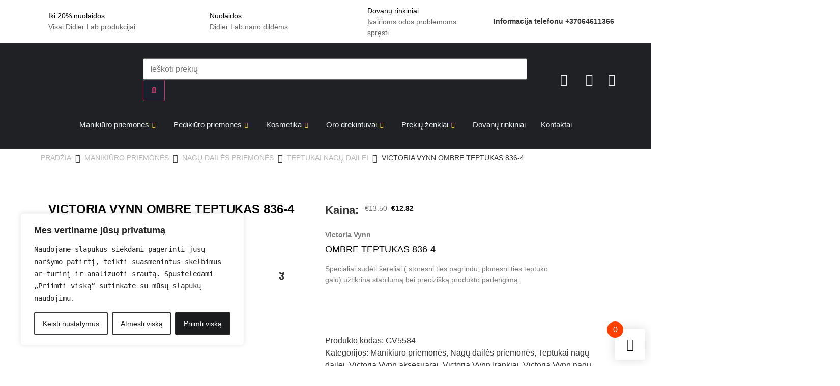

--- FILE ---
content_type: text/html; charset=UTF-8
request_url: https://groziovita.lt/product/victoria-vynn-ombre-teptukas-836-4/
body_size: 70840
content:
<!DOCTYPE html>
<html lang="lt-LT" prefix="og: https://ogp.me/ns#">
<head>
	<meta charset="UTF-8">
	<meta name="viewport" content="width=device-width, initial-scale=1.0"/>
			<style>img:is([sizes="auto" i], [sizes^="auto," i]) { contain-intrinsic-size: 3000px 1500px }</style>
	
<!-- Google Tag Manager for WordPress by gtm4wp.com -->
<script data-cfasync="false" data-pagespeed-no-defer>
	var gtm4wp_datalayer_name = "dataLayer";
	var dataLayer = dataLayer || [];
	const gtm4wp_use_sku_instead = false;
	const gtm4wp_currency = 'EUR';
	const gtm4wp_product_per_impression = 10;
	const gtm4wp_clear_ecommerce = false;
</script>
<!-- End Google Tag Manager for WordPress by gtm4wp.com -->
<!-- Search Engine Optimization by Rank Math PRO - https://rankmath.com/ -->
<title>VICTORIA VYNN OMBRE TEPTUKAS 836-4 - Grožiovita</title>
<meta name="description" content="Victoria Vynn OMBRE TEPTUKAS 836-4 Specialiai sudėti šereliai ( storesni ties pagrindu, plonesni ties teptuko galu) užtikrina stabilumą bei precizišką produkto padengimą."/>
<meta name="robots" content="follow, index, max-snippet:-1, max-video-preview:-1, max-image-preview:large"/>
<link rel="canonical" href="https://groziovita.lt/product/victoria-vynn-ombre-teptukas-836-4/" />
<meta property="og:locale" content="lt_LT" />
<meta property="og:type" content="product" />
<meta property="og:title" content="VICTORIA VYNN OMBRE TEPTUKAS 836-4 - Grožiovita" />
<meta property="og:description" content="Victoria Vynn OMBRE TEPTUKAS 836-4 Specialiai sudėti šereliai ( storesni ties pagrindu, plonesni ties teptuko galu) užtikrina stabilumą bei precizišką produkto padengimą." />
<meta property="og:url" content="https://groziovita.lt/product/victoria-vynn-ombre-teptukas-836-4/" />
<meta property="og:site_name" content="Grožiovita" />
<meta property="og:updated_time" content="2024-01-28T20:42:12+00:00" />
<meta property="og:image" content="https://groziovita.lt/wp-content/uploads/2022/10/WhatsApp-Image-2022-09-13-at-1.17.53-PM.jpeg" />
<meta property="og:image:secure_url" content="https://groziovita.lt/wp-content/uploads/2022/10/WhatsApp-Image-2022-09-13-at-1.17.53-PM.jpeg" />
<meta property="og:image:width" content="800" />
<meta property="og:image:height" content="800" />
<meta property="og:image:alt" content="victoria vynn ombre teptukas 836 4.png" />
<meta property="og:image:type" content="image/jpeg" />
<meta property="product:brand" content="Groziovita." />
<meta property="product:price:amount" content="12.82" />
<meta property="product:price:currency" content="EUR" />
<meta property="product:retailer_item_id" content="GV5584" />
<meta name="twitter:card" content="summary_large_image" />
<meta name="twitter:title" content="VICTORIA VYNN OMBRE TEPTUKAS 836-4 - Grožiovita" />
<meta name="twitter:description" content="Victoria Vynn OMBRE TEPTUKAS 836-4 Specialiai sudėti šereliai ( storesni ties pagrindu, plonesni ties teptuko galu) užtikrina stabilumą bei precizišką produkto padengimą." />
<meta name="twitter:image" content="https://groziovita.lt/wp-content/uploads/2022/10/WhatsApp-Image-2022-09-13-at-1.17.53-PM.jpeg" />
<meta name="twitter:label1" content="Price" />
<meta name="twitter:data1" content="&euro;12.82" />
<meta name="twitter:label2" content="Availability" />
<meta name="twitter:data2" content="Neturime" />
<script type="application/ld+json" class="rank-math-schema-pro">{"@context":"https://schema.org","@graph":[{"@type":"Organization","@id":"https://groziovita.lt/#organization","name":"Gro\u017eiovita","url":"https://groziovita.lt","logo":{"@type":"ImageObject","@id":"https://groziovita.lt/#logo","url":"https://groziovita.lt/wp-content/uploads/2022/10/GROZIOVITA-LOGO-RGB_HORIZONTAL-WHITE.png","contentUrl":"https://groziovita.lt/wp-content/uploads/2022/10/GROZIOVITA-LOGO-RGB_HORIZONTAL-WHITE.png","caption":"Gro\u017eiovita","inLanguage":"lt-LT","width":"1771","height":"490"}},{"@type":"WebSite","@id":"https://groziovita.lt/#website","url":"https://groziovita.lt","name":"Gro\u017eiovita","publisher":{"@id":"https://groziovita.lt/#organization"},"inLanguage":"lt-LT"},{"@type":"ImageObject","@id":"https://groziovita.lt/wp-content/uploads/2022/10/WhatsApp-Image-2022-09-13-at-1.17.53-PM.jpeg","url":"https://groziovita.lt/wp-content/uploads/2022/10/WhatsApp-Image-2022-09-13-at-1.17.53-PM.jpeg","width":"800","height":"800","caption":"victoria vynn ombre teptukas 836 4.png","inLanguage":"lt-LT"},{"@type":"ItemPage","@id":"https://groziovita.lt/product/victoria-vynn-ombre-teptukas-836-4/#webpage","url":"https://groziovita.lt/product/victoria-vynn-ombre-teptukas-836-4/","name":"VICTORIA VYNN OMBRE TEPTUKAS 836-4 - Gro\u017eiovita","datePublished":"2022-09-13T10:15:02+00:00","dateModified":"2024-01-28T20:42:12+00:00","isPartOf":{"@id":"https://groziovita.lt/#website"},"primaryImageOfPage":{"@id":"https://groziovita.lt/wp-content/uploads/2022/10/WhatsApp-Image-2022-09-13-at-1.17.53-PM.jpeg"},"inLanguage":"lt-LT"},{"@type":"Product","brand":{"@type":"Brand","name":"Groziovita."},"name":"VICTORIA VYNN OMBRE TEPTUKAS 836-4 - Gro\u017eiovita","description":"Victoria Vynn OMBRE TEPTUKAS 836-4 Specialiai sud\u0117ti \u0161ereliai ( storesni ties pagrindu, plonesni ties teptuko galu) u\u017etikrina stabilum\u0105 bei precizi\u0161k\u0105 produkto padengim\u0105.","sku":"GV5584","category":"Maniki\u016bro priemon\u0117s","mainEntityOfPage":{"@id":"https://groziovita.lt/product/victoria-vynn-ombre-teptukas-836-4/#webpage"},"image":[{"@type":"ImageObject","url":"https://groziovita.lt/wp-content/uploads/2022/10/WhatsApp-Image-2022-09-13-at-1.17.53-PM.jpeg","height":"800","width":"800"}],"offers":{"@type":"Offer","price":"12.82","priceCurrency":"EUR","priceValidUntil":"2027-12-31","availability":"https://schema.org/OutOfStock","itemCondition":"NewCondition","url":"https://groziovita.lt/product/victoria-vynn-ombre-teptukas-836-4/","seller":{"@type":"Organization","@id":"https://groziovita.lt/","name":"Gro\u017eiovita","url":"https://groziovita.lt","logo":"https://groziovita.lt/wp-content/uploads/2022/10/GROZIOVITA-LOGO-RGB_HORIZONTAL-WHITE.png"}},"additionalProperty":[{"@type":"PropertyValue","name":"pa_gamintojas","value":"Victoria Vynn"}],"@id":"https://groziovita.lt/product/victoria-vynn-ombre-teptukas-836-4/#richSnippet"}]}</script>
<!-- /Rank Math WordPress SEO plugin -->

<script type='application/javascript'  id='pys-version-script'>console.log('PixelYourSite Free version 11.1.5.1');</script>
<link rel='dns-prefetch' href='//www.googletagmanager.com' />
<link rel='dns-prefetch' href='//cdnjs.cloudflare.com' />
<link rel="alternate" type="application/rss+xml" title="Grožiovita &raquo; Įrašų RSS srautas" href="https://groziovita.lt/feed/" />
<link rel="alternate" type="application/rss+xml" title="Grožiovita &raquo; Komentarų RSS srautas" href="https://groziovita.lt/comments/feed/" />
<link rel="alternate" type="application/rss+xml" title="Grožiovita &raquo; Įrašo „VICTORIA VYNN OMBRE TEPTUKAS 836-4“ komentarų RSS srautas" href="https://groziovita.lt/product/victoria-vynn-ombre-teptukas-836-4/feed/" />
<script>
window._wpemojiSettings = {"baseUrl":"https:\/\/s.w.org\/images\/core\/emoji\/15.0.3\/72x72\/","ext":".png","svgUrl":"https:\/\/s.w.org\/images\/core\/emoji\/15.0.3\/svg\/","svgExt":".svg","source":{"concatemoji":"https:\/\/groziovita.lt\/wp-includes\/js\/wp-emoji-release.min.js?ver=6.7.4"}};
/*! This file is auto-generated */
!function(i,n){var o,s,e;function c(e){try{var t={supportTests:e,timestamp:(new Date).valueOf()};sessionStorage.setItem(o,JSON.stringify(t))}catch(e){}}function p(e,t,n){e.clearRect(0,0,e.canvas.width,e.canvas.height),e.fillText(t,0,0);var t=new Uint32Array(e.getImageData(0,0,e.canvas.width,e.canvas.height).data),r=(e.clearRect(0,0,e.canvas.width,e.canvas.height),e.fillText(n,0,0),new Uint32Array(e.getImageData(0,0,e.canvas.width,e.canvas.height).data));return t.every(function(e,t){return e===r[t]})}function u(e,t,n){switch(t){case"flag":return n(e,"\ud83c\udff3\ufe0f\u200d\u26a7\ufe0f","\ud83c\udff3\ufe0f\u200b\u26a7\ufe0f")?!1:!n(e,"\ud83c\uddfa\ud83c\uddf3","\ud83c\uddfa\u200b\ud83c\uddf3")&&!n(e,"\ud83c\udff4\udb40\udc67\udb40\udc62\udb40\udc65\udb40\udc6e\udb40\udc67\udb40\udc7f","\ud83c\udff4\u200b\udb40\udc67\u200b\udb40\udc62\u200b\udb40\udc65\u200b\udb40\udc6e\u200b\udb40\udc67\u200b\udb40\udc7f");case"emoji":return!n(e,"\ud83d\udc26\u200d\u2b1b","\ud83d\udc26\u200b\u2b1b")}return!1}function f(e,t,n){var r="undefined"!=typeof WorkerGlobalScope&&self instanceof WorkerGlobalScope?new OffscreenCanvas(300,150):i.createElement("canvas"),a=r.getContext("2d",{willReadFrequently:!0}),o=(a.textBaseline="top",a.font="600 32px Arial",{});return e.forEach(function(e){o[e]=t(a,e,n)}),o}function t(e){var t=i.createElement("script");t.src=e,t.defer=!0,i.head.appendChild(t)}"undefined"!=typeof Promise&&(o="wpEmojiSettingsSupports",s=["flag","emoji"],n.supports={everything:!0,everythingExceptFlag:!0},e=new Promise(function(e){i.addEventListener("DOMContentLoaded",e,{once:!0})}),new Promise(function(t){var n=function(){try{var e=JSON.parse(sessionStorage.getItem(o));if("object"==typeof e&&"number"==typeof e.timestamp&&(new Date).valueOf()<e.timestamp+604800&&"object"==typeof e.supportTests)return e.supportTests}catch(e){}return null}();if(!n){if("undefined"!=typeof Worker&&"undefined"!=typeof OffscreenCanvas&&"undefined"!=typeof URL&&URL.createObjectURL&&"undefined"!=typeof Blob)try{var e="postMessage("+f.toString()+"("+[JSON.stringify(s),u.toString(),p.toString()].join(",")+"));",r=new Blob([e],{type:"text/javascript"}),a=new Worker(URL.createObjectURL(r),{name:"wpTestEmojiSupports"});return void(a.onmessage=function(e){c(n=e.data),a.terminate(),t(n)})}catch(e){}c(n=f(s,u,p))}t(n)}).then(function(e){for(var t in e)n.supports[t]=e[t],n.supports.everything=n.supports.everything&&n.supports[t],"flag"!==t&&(n.supports.everythingExceptFlag=n.supports.everythingExceptFlag&&n.supports[t]);n.supports.everythingExceptFlag=n.supports.everythingExceptFlag&&!n.supports.flag,n.DOMReady=!1,n.readyCallback=function(){n.DOMReady=!0}}).then(function(){return e}).then(function(){var e;n.supports.everything||(n.readyCallback(),(e=n.source||{}).concatemoji?t(e.concatemoji):e.wpemoji&&e.twemoji&&(t(e.twemoji),t(e.wpemoji)))}))}((window,document),window._wpemojiSettings);
</script>
<link rel='stylesheet' id='elementor-frontend-css' href='https://groziovita.lt/wp-content/plugins/elementor/assets/css/frontend.min.css?ver=3.33.4' media='all' />
<link rel='stylesheet' id='elementor-post-13939-css' href='https://groziovita.lt/wp-content/uploads/elementor/css/post-13939.css?ver=1768866570' media='all' />
<link rel='stylesheet' id='elementor-post-12834-css' href='https://groziovita.lt/wp-content/uploads/elementor/css/post-12834.css?ver=1768866570' media='all' />
<link rel='stylesheet' id='shopengine-public-css' href='https://groziovita.lt/wp-content/plugins/shopengine/assets/css/shopengine-public.css?ver=4.8.7' media='all' />
<link rel='stylesheet' id='shopengine-widget-frontend-css' href='https://groziovita.lt/wp-content/plugins/shopengine/widgets/init/assets/css/widget-frontend.css?ver=4.8.7' media='all' />
<link rel='stylesheet' id='shopengine-frontend-font-awesome-css' href='https://groziovita.lt/wp-content/plugins/elementor/assets/lib/font-awesome/css/all.css?ver=4.8.7' media='all' />
<style id='wp-emoji-styles-inline-css'>

	img.wp-smiley, img.emoji {
		display: inline !important;
		border: none !important;
		box-shadow: none !important;
		height: 1em !important;
		width: 1em !important;
		margin: 0 0.07em !important;
		vertical-align: -0.1em !important;
		background: none !important;
		padding: 0 !important;
	}
</style>
<link rel='stylesheet' id='wp-block-library-css' href='https://groziovita.lt/wp-includes/css/dist/block-library/style.min.css?ver=6.7.4' media='all' />
<style id='global-styles-inline-css'>
:root{--wp--preset--aspect-ratio--square: 1;--wp--preset--aspect-ratio--4-3: 4/3;--wp--preset--aspect-ratio--3-4: 3/4;--wp--preset--aspect-ratio--3-2: 3/2;--wp--preset--aspect-ratio--2-3: 2/3;--wp--preset--aspect-ratio--16-9: 16/9;--wp--preset--aspect-ratio--9-16: 9/16;--wp--preset--color--black: #000000;--wp--preset--color--cyan-bluish-gray: #abb8c3;--wp--preset--color--white: #ffffff;--wp--preset--color--pale-pink: #f78da7;--wp--preset--color--vivid-red: #cf2e2e;--wp--preset--color--luminous-vivid-orange: #ff6900;--wp--preset--color--luminous-vivid-amber: #fcb900;--wp--preset--color--light-green-cyan: #7bdcb5;--wp--preset--color--vivid-green-cyan: #00d084;--wp--preset--color--pale-cyan-blue: #8ed1fc;--wp--preset--color--vivid-cyan-blue: #0693e3;--wp--preset--color--vivid-purple: #9b51e0;--wp--preset--gradient--vivid-cyan-blue-to-vivid-purple: linear-gradient(135deg,rgba(6,147,227,1) 0%,rgb(155,81,224) 100%);--wp--preset--gradient--light-green-cyan-to-vivid-green-cyan: linear-gradient(135deg,rgb(122,220,180) 0%,rgb(0,208,130) 100%);--wp--preset--gradient--luminous-vivid-amber-to-luminous-vivid-orange: linear-gradient(135deg,rgba(252,185,0,1) 0%,rgba(255,105,0,1) 100%);--wp--preset--gradient--luminous-vivid-orange-to-vivid-red: linear-gradient(135deg,rgba(255,105,0,1) 0%,rgb(207,46,46) 100%);--wp--preset--gradient--very-light-gray-to-cyan-bluish-gray: linear-gradient(135deg,rgb(238,238,238) 0%,rgb(169,184,195) 100%);--wp--preset--gradient--cool-to-warm-spectrum: linear-gradient(135deg,rgb(74,234,220) 0%,rgb(151,120,209) 20%,rgb(207,42,186) 40%,rgb(238,44,130) 60%,rgb(251,105,98) 80%,rgb(254,248,76) 100%);--wp--preset--gradient--blush-light-purple: linear-gradient(135deg,rgb(255,206,236) 0%,rgb(152,150,240) 100%);--wp--preset--gradient--blush-bordeaux: linear-gradient(135deg,rgb(254,205,165) 0%,rgb(254,45,45) 50%,rgb(107,0,62) 100%);--wp--preset--gradient--luminous-dusk: linear-gradient(135deg,rgb(255,203,112) 0%,rgb(199,81,192) 50%,rgb(65,88,208) 100%);--wp--preset--gradient--pale-ocean: linear-gradient(135deg,rgb(255,245,203) 0%,rgb(182,227,212) 50%,rgb(51,167,181) 100%);--wp--preset--gradient--electric-grass: linear-gradient(135deg,rgb(202,248,128) 0%,rgb(113,206,126) 100%);--wp--preset--gradient--midnight: linear-gradient(135deg,rgb(2,3,129) 0%,rgb(40,116,252) 100%);--wp--preset--font-size--small: 13px;--wp--preset--font-size--medium: 20px;--wp--preset--font-size--large: 36px;--wp--preset--font-size--x-large: 42px;--wp--preset--spacing--20: 0.44rem;--wp--preset--spacing--30: 0.67rem;--wp--preset--spacing--40: 1rem;--wp--preset--spacing--50: 1.5rem;--wp--preset--spacing--60: 2.25rem;--wp--preset--spacing--70: 3.38rem;--wp--preset--spacing--80: 5.06rem;--wp--preset--shadow--natural: 6px 6px 9px rgba(0, 0, 0, 0.2);--wp--preset--shadow--deep: 12px 12px 50px rgba(0, 0, 0, 0.4);--wp--preset--shadow--sharp: 6px 6px 0px rgba(0, 0, 0, 0.2);--wp--preset--shadow--outlined: 6px 6px 0px -3px rgba(255, 255, 255, 1), 6px 6px rgba(0, 0, 0, 1);--wp--preset--shadow--crisp: 6px 6px 0px rgba(0, 0, 0, 1);}:root { --wp--style--global--content-size: 800px;--wp--style--global--wide-size: 1200px; }:where(body) { margin: 0; }.wp-site-blocks > .alignleft { float: left; margin-right: 2em; }.wp-site-blocks > .alignright { float: right; margin-left: 2em; }.wp-site-blocks > .aligncenter { justify-content: center; margin-left: auto; margin-right: auto; }:where(.wp-site-blocks) > * { margin-block-start: 24px; margin-block-end: 0; }:where(.wp-site-blocks) > :first-child { margin-block-start: 0; }:where(.wp-site-blocks) > :last-child { margin-block-end: 0; }:root { --wp--style--block-gap: 24px; }:root :where(.is-layout-flow) > :first-child{margin-block-start: 0;}:root :where(.is-layout-flow) > :last-child{margin-block-end: 0;}:root :where(.is-layout-flow) > *{margin-block-start: 24px;margin-block-end: 0;}:root :where(.is-layout-constrained) > :first-child{margin-block-start: 0;}:root :where(.is-layout-constrained) > :last-child{margin-block-end: 0;}:root :where(.is-layout-constrained) > *{margin-block-start: 24px;margin-block-end: 0;}:root :where(.is-layout-flex){gap: 24px;}:root :where(.is-layout-grid){gap: 24px;}.is-layout-flow > .alignleft{float: left;margin-inline-start: 0;margin-inline-end: 2em;}.is-layout-flow > .alignright{float: right;margin-inline-start: 2em;margin-inline-end: 0;}.is-layout-flow > .aligncenter{margin-left: auto !important;margin-right: auto !important;}.is-layout-constrained > .alignleft{float: left;margin-inline-start: 0;margin-inline-end: 2em;}.is-layout-constrained > .alignright{float: right;margin-inline-start: 2em;margin-inline-end: 0;}.is-layout-constrained > .aligncenter{margin-left: auto !important;margin-right: auto !important;}.is-layout-constrained > :where(:not(.alignleft):not(.alignright):not(.alignfull)){max-width: var(--wp--style--global--content-size);margin-left: auto !important;margin-right: auto !important;}.is-layout-constrained > .alignwide{max-width: var(--wp--style--global--wide-size);}body .is-layout-flex{display: flex;}.is-layout-flex{flex-wrap: wrap;align-items: center;}.is-layout-flex > :is(*, div){margin: 0;}body .is-layout-grid{display: grid;}.is-layout-grid > :is(*, div){margin: 0;}body{padding-top: 0px;padding-right: 0px;padding-bottom: 0px;padding-left: 0px;}a:where(:not(.wp-element-button)){text-decoration: underline;}:root :where(.wp-element-button, .wp-block-button__link){background-color: #32373c;border-width: 0;color: #fff;font-family: inherit;font-size: inherit;line-height: inherit;padding: calc(0.667em + 2px) calc(1.333em + 2px);text-decoration: none;}.has-black-color{color: var(--wp--preset--color--black) !important;}.has-cyan-bluish-gray-color{color: var(--wp--preset--color--cyan-bluish-gray) !important;}.has-white-color{color: var(--wp--preset--color--white) !important;}.has-pale-pink-color{color: var(--wp--preset--color--pale-pink) !important;}.has-vivid-red-color{color: var(--wp--preset--color--vivid-red) !important;}.has-luminous-vivid-orange-color{color: var(--wp--preset--color--luminous-vivid-orange) !important;}.has-luminous-vivid-amber-color{color: var(--wp--preset--color--luminous-vivid-amber) !important;}.has-light-green-cyan-color{color: var(--wp--preset--color--light-green-cyan) !important;}.has-vivid-green-cyan-color{color: var(--wp--preset--color--vivid-green-cyan) !important;}.has-pale-cyan-blue-color{color: var(--wp--preset--color--pale-cyan-blue) !important;}.has-vivid-cyan-blue-color{color: var(--wp--preset--color--vivid-cyan-blue) !important;}.has-vivid-purple-color{color: var(--wp--preset--color--vivid-purple) !important;}.has-black-background-color{background-color: var(--wp--preset--color--black) !important;}.has-cyan-bluish-gray-background-color{background-color: var(--wp--preset--color--cyan-bluish-gray) !important;}.has-white-background-color{background-color: var(--wp--preset--color--white) !important;}.has-pale-pink-background-color{background-color: var(--wp--preset--color--pale-pink) !important;}.has-vivid-red-background-color{background-color: var(--wp--preset--color--vivid-red) !important;}.has-luminous-vivid-orange-background-color{background-color: var(--wp--preset--color--luminous-vivid-orange) !important;}.has-luminous-vivid-amber-background-color{background-color: var(--wp--preset--color--luminous-vivid-amber) !important;}.has-light-green-cyan-background-color{background-color: var(--wp--preset--color--light-green-cyan) !important;}.has-vivid-green-cyan-background-color{background-color: var(--wp--preset--color--vivid-green-cyan) !important;}.has-pale-cyan-blue-background-color{background-color: var(--wp--preset--color--pale-cyan-blue) !important;}.has-vivid-cyan-blue-background-color{background-color: var(--wp--preset--color--vivid-cyan-blue) !important;}.has-vivid-purple-background-color{background-color: var(--wp--preset--color--vivid-purple) !important;}.has-black-border-color{border-color: var(--wp--preset--color--black) !important;}.has-cyan-bluish-gray-border-color{border-color: var(--wp--preset--color--cyan-bluish-gray) !important;}.has-white-border-color{border-color: var(--wp--preset--color--white) !important;}.has-pale-pink-border-color{border-color: var(--wp--preset--color--pale-pink) !important;}.has-vivid-red-border-color{border-color: var(--wp--preset--color--vivid-red) !important;}.has-luminous-vivid-orange-border-color{border-color: var(--wp--preset--color--luminous-vivid-orange) !important;}.has-luminous-vivid-amber-border-color{border-color: var(--wp--preset--color--luminous-vivid-amber) !important;}.has-light-green-cyan-border-color{border-color: var(--wp--preset--color--light-green-cyan) !important;}.has-vivid-green-cyan-border-color{border-color: var(--wp--preset--color--vivid-green-cyan) !important;}.has-pale-cyan-blue-border-color{border-color: var(--wp--preset--color--pale-cyan-blue) !important;}.has-vivid-cyan-blue-border-color{border-color: var(--wp--preset--color--vivid-cyan-blue) !important;}.has-vivid-purple-border-color{border-color: var(--wp--preset--color--vivid-purple) !important;}.has-vivid-cyan-blue-to-vivid-purple-gradient-background{background: var(--wp--preset--gradient--vivid-cyan-blue-to-vivid-purple) !important;}.has-light-green-cyan-to-vivid-green-cyan-gradient-background{background: var(--wp--preset--gradient--light-green-cyan-to-vivid-green-cyan) !important;}.has-luminous-vivid-amber-to-luminous-vivid-orange-gradient-background{background: var(--wp--preset--gradient--luminous-vivid-amber-to-luminous-vivid-orange) !important;}.has-luminous-vivid-orange-to-vivid-red-gradient-background{background: var(--wp--preset--gradient--luminous-vivid-orange-to-vivid-red) !important;}.has-very-light-gray-to-cyan-bluish-gray-gradient-background{background: var(--wp--preset--gradient--very-light-gray-to-cyan-bluish-gray) !important;}.has-cool-to-warm-spectrum-gradient-background{background: var(--wp--preset--gradient--cool-to-warm-spectrum) !important;}.has-blush-light-purple-gradient-background{background: var(--wp--preset--gradient--blush-light-purple) !important;}.has-blush-bordeaux-gradient-background{background: var(--wp--preset--gradient--blush-bordeaux) !important;}.has-luminous-dusk-gradient-background{background: var(--wp--preset--gradient--luminous-dusk) !important;}.has-pale-ocean-gradient-background{background: var(--wp--preset--gradient--pale-ocean) !important;}.has-electric-grass-gradient-background{background: var(--wp--preset--gradient--electric-grass) !important;}.has-midnight-gradient-background{background: var(--wp--preset--gradient--midnight) !important;}.has-small-font-size{font-size: var(--wp--preset--font-size--small) !important;}.has-medium-font-size{font-size: var(--wp--preset--font-size--medium) !important;}.has-large-font-size{font-size: var(--wp--preset--font-size--large) !important;}.has-x-large-font-size{font-size: var(--wp--preset--font-size--x-large) !important;}
:root :where(.wp-block-pullquote){font-size: 1.5em;line-height: 1.6;}
</style>
<link rel='stylesheet' id='photoswipe-css' href='https://groziovita.lt/wp-content/plugins/woocommerce/assets/css/photoswipe/photoswipe.min.css?ver=10.3.7' media='all' />
<link rel='stylesheet' id='photoswipe-default-skin-css' href='https://groziovita.lt/wp-content/plugins/woocommerce/assets/css/photoswipe/default-skin/default-skin.min.css?ver=10.3.7' media='all' />
<link rel='stylesheet' id='woocommerce-layout-css' href='https://groziovita.lt/wp-content/plugins/woocommerce/assets/css/woocommerce-layout.css?ver=10.3.7' media='all' />
<link rel='stylesheet' id='woocommerce-smallscreen-css' href='https://groziovita.lt/wp-content/plugins/woocommerce/assets/css/woocommerce-smallscreen.css?ver=10.3.7' media='only screen and (max-width: 768px)' />
<link rel='stylesheet' id='woocommerce-general-css' href='https://groziovita.lt/wp-content/plugins/woocommerce/assets/css/woocommerce.css?ver=10.3.7' media='all' />
<style id='woocommerce-inline-inline-css'>
.woocommerce form .form-row .required { visibility: visible; }
</style>
<link rel='stylesheet' id='alg-wc-alfs-progress-css' href='https://groziovita.lt/wp-content/plugins/amount-left-free-shipping-woocommerce/includes/css/alg-wc-alfs-progress.min.css?ver=2.5.0' media='all' />
<link rel='stylesheet' id='select2css-css' href='//cdnjs.cloudflare.com/ajax/libs/select2/4.0.7/css/select2.css?ver=1.0' media='all' />
<link rel='stylesheet' id='brands-styles-css' href='https://groziovita.lt/wp-content/plugins/woocommerce/assets/css/brands.css?ver=10.3.7' media='all' />
<link rel='preload' as='font' type='font/woff2' crossorigin='anonymous' id='tinvwl-webfont-font-css' href='https://groziovita.lt/wp-content/plugins/ti-woocommerce-wishlist/assets/fonts/tinvwl-webfont.woff2?ver=xu2uyi' media='all' />
<link rel='stylesheet' id='tinvwl-webfont-css' href='https://groziovita.lt/wp-content/plugins/ti-woocommerce-wishlist/assets/css/webfont.min.css?ver=2.11.1' media='all' />
<link rel='stylesheet' id='tinvwl-css' href='https://groziovita.lt/wp-content/plugins/ti-woocommerce-wishlist/assets/css/public.min.css?ver=2.11.1' media='all' />
<style id='tinvwl-inline-css'>
.shopengine-single-product-item .overlay-add-to-cart .tinv-wishlist.tinvwl-loop-button-wrapper .tinvwl_add_to_wishlist_button::before{position:relative!important;left:0!important;top:0!important;margin:0!important;font-size:24px!important}.shopengine-single-product-item .overlay-add-to-cart .tinv-wishlist.tinvwl-loop-button-wrapper .tinvwl_add_to_wishlist_button{display:inline-block;margin:0;width:auto!important}.shopengine-single-product-item .overlay-add-to-cart .tinv-wishlist.tinvwl-loop-button-wrapper{display:inline-block}
</style>
<link rel='stylesheet' id='hello-elementor-css' href='https://groziovita.lt/wp-content/themes/hello-elementor/style.min.css?ver=3.3.0' media='all' />
<link rel='stylesheet' id='hello-elementor-theme-style-css' href='https://groziovita.lt/wp-content/themes/hello-elementor/theme.min.css?ver=3.3.0' media='all' />
<link rel='stylesheet' id='hello-elementor-header-footer-css' href='https://groziovita.lt/wp-content/themes/hello-elementor/header-footer.min.css?ver=3.3.0' media='all' />
<link rel='stylesheet' id='elementor-post-12568-css' href='https://groziovita.lt/wp-content/uploads/elementor/css/post-12568.css?ver=1768866570' media='all' />
<link rel='stylesheet' id='eael-general-css' href='https://groziovita.lt/wp-content/plugins/essential-addons-for-elementor-lite/assets/front-end/css/view/general.min.css?ver=6.5.4' media='all' />
<link rel='stylesheet' id='eael-18470-css' href='https://groziovita.lt/wp-content/uploads/essential-addons-elementor/eael-18470.css?ver=1706474532' media='all' />
<link rel='stylesheet' id='widget-image-css' href='https://groziovita.lt/wp-content/plugins/elementor/assets/css/widget-image.min.css?ver=3.33.4' media='all' />
<link rel='stylesheet' id='elementor-icons-css' href='https://groziovita.lt/wp-content/plugins/elementor/assets/lib/eicons/css/elementor-icons.min.css?ver=5.44.0' media='all' />
<style id='elementor-icons-inline-css'>

		.elementor-add-new-section .elementor-add-templately-promo-button{
            background-color: #5d4fff !important;
            background-image: url(https://groziovita.lt/wp-content/plugins/essential-addons-for-elementor-lite/assets/admin/images/templately/logo-icon.svg);
            background-repeat: no-repeat;
            background-position: center center;
            position: relative;
        }
        
		.elementor-add-new-section .elementor-add-templately-promo-button > i{
            height: 12px;
        }
        
        body .elementor-add-new-section .elementor-add-section-area-button {
            margin-left: 0;
        }

		.elementor-add-new-section .elementor-add-templately-promo-button{
            background-color: #5d4fff !important;
            background-image: url(https://groziovita.lt/wp-content/plugins/essential-addons-for-elementor-lite/assets/admin/images/templately/logo-icon.svg);
            background-repeat: no-repeat;
            background-position: center center;
            position: relative;
        }
        
		.elementor-add-new-section .elementor-add-templately-promo-button > i{
            height: 12px;
        }
        
        body .elementor-add-new-section .elementor-add-section-area-button {
            margin-left: 0;
        }
</style>
<link rel='stylesheet' id='e-animation-slideInLeft-css' href='https://groziovita.lt/wp-content/plugins/elementor/assets/lib/animations/styles/slideInLeft.min.css?ver=3.33.4' media='all' />
<link rel='stylesheet' id='e-popup-css' href='https://groziovita.lt/wp-content/plugins/elementor-pro/assets/css/conditionals/popup.min.css?ver=3.27.4' media='all' />
<link rel='stylesheet' id='elementor-post-18470-css' href='https://groziovita.lt/wp-content/uploads/elementor/css/post-18470.css?ver=1768866570' media='all' />
<link rel='stylesheet' id='elementskit-parallax-style-css' href='https://groziovita.lt/wp-content/plugins/elementskit/modules/parallax/assets/css/style.css?ver=3.0.0' media='all' />
<link rel='stylesheet' id='shopengine-modal-styles-css' href='https://groziovita.lt/wp-content/plugins/shopengine/assets/css/shopengine-modal.css?ver=4.8.7' media='all' />
<link rel='stylesheet' id='wp-color-picker-css' href='https://groziovita.lt/wp-admin/css/color-picker.min.css?ver=6.7.4' media='all' />
<link rel='stylesheet' id='shopengine-swatches-loop-css-css' href='https://groziovita.lt/wp-content/plugins/shopengine/modules/swatches/loop-product-support/assets/swatches.css?ver=1768898796' media='all' />
<link rel='stylesheet' id='se-mod-badge-frn-css' href='https://groziovita.lt/wp-content/plugins/shopengine-pro/modules/badge/assets/css/badge.css?ver=2.6.2' media='all' />
<style id='se-mod-badge-frn-inline-css'>

        :root {
			--badge-width-for-single-product: 70px;
			--badge-width-for-loop-product: 35px;
			--badge-gap-for-single-product: 0px;
			--badge-gap-for-loop-product: 0px;
		}
        
</style>
<link rel='stylesheet' id='partial-payment-module-css-css' href='https://groziovita.lt/wp-content/plugins/shopengine-pro/modules/partial-payment/assets/css/partial-payment.css?ver=2.6.2' media='all' />
<link rel='stylesheet' id='pre-order-module-css-css' href='https://groziovita.lt/wp-content/plugins/shopengine-pro/modules/pre-order/assets/css/pre-order-frontend.css?ver=2.6.2' media='all' />
<style id='pre-order-module-css-inline-css'>
.shopengine-pre-order-singlepage-data p.message {
			background-color: #101010;
			border-radius: 4px;
		}.shopengine-pre-order-singlepage-data .countdown-container > .countdown-box > div span {
			background-color: #101010;
			border-radius: 4px;
		}.elementor .elementor-element.elementor-widget .shopengine-widget .pre-order-remaining-item {
			color: #101010;
		}.shopengine-widget .pre-order-price {
			color: #101010;
		}
</style>
<link rel='stylesheet' id='shopengine-backorder-css' href='https://groziovita.lt/wp-content/plugins/shopengine-pro/modules/back-order/assets/css/back-order.css?ver=6.7.4' media='all' />
<link rel='stylesheet' id='shopengine-css-front-css' href='https://groziovita.lt/wp-content/plugins/shopengine/modules/swatches/assets/css/frontend.css?ver=4.8.7' media='all' />
<link rel='stylesheet' id='shopengine-sticky-fly-cart-css' href='https://groziovita.lt/wp-content/plugins/shopengine-pro/modules/sticky-fly-cart/assets/css/sticky-fly-cart.css?ver=6.7.4' media='all' />
<style id='shopengine-sticky-fly-cart-inline-css'>


		:root {
			--sticky-fly-cart-button-size: 60px;
			--sticky-fly-cart-button-icon-size: 25px;
			--sticky-fly-cart-button-color: #101010;
			--sticky-fly-cart-button-bg: #ffffff;
			--sticky-fly-cart-button-pos-top: auto;
			--sticky-fly-cart-button-pos-right: 12px;
			--sticky-fly-cart-button-pos-bottom: 12px;
			--sticky-fly-cart-button-pos-left: auto;

			--sticky-fly-cart-button-counter-size: 32px;
			--sticky-fly-cart-button-counter-font-size: 16px;
			--sticky-fly-cart-button-counter-color: #FFFFFF;
			--sticky-fly-cart-button-counter-bg: #FF3F00;
			--sticky-fly-cart-button-counter-pos-top: -15px;
			--sticky-fly-cart-button-counter-pos-right: auto;
			--sticky-fly-cart-button-counter-pos-bottom: auto;
			--sticky-fly-cart-button-counter-pos-left: -15px;

			--cart-body-color: #101010;
			--cart-body-link_hover_color: #312b2b;
			--cart-body-bg: #ffffff;
			--cart-body-padding: 15px;
			--cart-body-width: 350px;

			--cart-header-padding: 0 0 10px 0;

			--cart-items-padding: 15px 10px 15px 0;
			--cart-items-border-bottom: 1px solid #e6ebee;
			--cart-items-title-font-size: 15px;

			--cart-subtotal-padding: 15px 0;

			--cart-buttons-wrap-padding: 15px;
			--cart-buttons-padding: 12px 10px 12px 10px;
			--cart-buttons-wrap-color: #ffffff;
			--cart-buttons-wrap-bg: #101010;
			--cart-buttons-wrap-hover-bg: #312b2b;
		}
		
		
</style>
<link rel='stylesheet' id='shopengine-widget-frontend-pro-css' href='https://groziovita.lt/wp-content/plugins/shopengine-pro/widgets/init/assets/css/widget-styles-pro.css?ver=2.6.2' media='all' />
<link rel='stylesheet' id='ekit-widget-styles-css' href='https://groziovita.lt/wp-content/plugins/elementskit-lite/widgets/init/assets/css/widget-styles.css?ver=3.5.3' media='all' />
<link rel='stylesheet' id='ekit-widget-styles-pro-css' href='https://groziovita.lt/wp-content/plugins/elementskit/widgets/init/assets/css/widget-styles-pro.css?ver=3.0.0' media='all' />
<link rel='stylesheet' id='ekit-responsive-css' href='https://groziovita.lt/wp-content/plugins/elementskit-lite/widgets/init/assets/css/responsive.css?ver=3.5.3' media='all' />
<link rel='stylesheet' id='elementor-post-13155-css' href='https://groziovita.lt/wp-content/uploads/elementor/css/post-13155.css?ver=1768866594' media='all' />
<link rel='stylesheet' id='elementor-gf-local-urbanist-css' href='https://groziovita.lt/wp-content/uploads/elementor/google-fonts/css/urbanist.css?ver=1750409997' media='all' />
<link rel='stylesheet' id='elementor-gf-local-barlow-css' href='https://groziovita.lt/wp-content/uploads/elementor/google-fonts/css/barlow.css?ver=1750410003' media='all' />
<link rel='stylesheet' id='elementor-icons-ekiticons-css' href='https://groziovita.lt/wp-content/plugins/elementskit-lite/modules/elementskit-icon-pack/assets/css/ekiticons.css?ver=3.5.3' media='all' />
<link rel='stylesheet' id='elementor-icons-shared-0-css' href='https://groziovita.lt/wp-content/plugins/elementor/assets/lib/font-awesome/css/fontawesome.min.css?ver=5.15.3' media='all' />
<link rel='stylesheet' id='elementor-icons-fa-solid-css' href='https://groziovita.lt/wp-content/plugins/elementor/assets/lib/font-awesome/css/solid.min.css?ver=5.15.3' media='all' />
<script id="cookie-law-info-js-extra">
var _ckyConfig = {"_ipData":[],"_assetsURL":"https:\/\/groziovita.lt\/wp-content\/plugins\/cookie-law-info\/lite\/frontend\/images\/","_publicURL":"https:\/\/groziovita.lt","_expiry":"365","_categories":[{"name":"Necessary","slug":"necessary","isNecessary":true,"ccpaDoNotSell":true,"cookies":[],"active":true,"defaultConsent":{"gdpr":true,"ccpa":true}},{"name":"Functional","slug":"functional","isNecessary":false,"ccpaDoNotSell":true,"cookies":[],"active":true,"defaultConsent":{"gdpr":false,"ccpa":false}},{"name":"Analytics","slug":"analytics","isNecessary":false,"ccpaDoNotSell":true,"cookies":[],"active":true,"defaultConsent":{"gdpr":false,"ccpa":false}},{"name":"Performance","slug":"performance","isNecessary":false,"ccpaDoNotSell":true,"cookies":[],"active":true,"defaultConsent":{"gdpr":false,"ccpa":false}},{"name":"Advertisement","slug":"advertisement","isNecessary":false,"ccpaDoNotSell":true,"cookies":[],"active":true,"defaultConsent":{"gdpr":false,"ccpa":false}}],"_activeLaw":"gdpr","_rootDomain":"","_block":"1","_showBanner":"1","_bannerConfig":{"settings":{"type":"box","preferenceCenterType":"popup","position":"bottom-left","applicableLaw":"gdpr"},"behaviours":{"reloadBannerOnAccept":false,"loadAnalyticsByDefault":false,"animations":{"onLoad":"animate","onHide":"sticky"}},"config":{"revisitConsent":{"status":true,"tag":"revisit-consent","position":"bottom-left","meta":{"url":"#"},"styles":{"background-color":"#1F2021"},"elements":{"title":{"type":"text","tag":"revisit-consent-title","status":true,"styles":{"color":"#0056a7"}}}},"preferenceCenter":{"toggle":{"status":true,"tag":"detail-category-toggle","type":"toggle","states":{"active":{"styles":{"background-color":"#1863DC"}},"inactive":{"styles":{"background-color":"#D0D5D2"}}}}},"categoryPreview":{"status":false,"toggle":{"status":true,"tag":"detail-category-preview-toggle","type":"toggle","states":{"active":{"styles":{"background-color":"#1863DC"}},"inactive":{"styles":{"background-color":"#D0D5D2"}}}}},"videoPlaceholder":{"status":true,"styles":{"background-color":"#000000","border-color":"#000000","color":"#ffffff"}},"readMore":{"status":true,"tag":"readmore-button","type":"link","meta":{"noFollow":true,"newTab":true},"styles":{"color":"#202021","background-color":"transparent","border-color":"transparent"}},"auditTable":{"status":true},"optOption":{"status":true,"toggle":{"status":true,"tag":"optout-option-toggle","type":"toggle","states":{"active":{"styles":{"background-color":"#1863dc"}},"inactive":{"styles":{"background-color":"#FFFFFF"}}}}}}},"_version":"3.2.8","_logConsent":"1","_tags":[{"tag":"accept-button","styles":{"color":"#FFFFFF","background-color":"#1B1C1D","border-color":"#232425"}},{"tag":"reject-button","styles":{"color":"#171819","background-color":"transparent","border-color":"#2C2D2F"}},{"tag":"settings-button","styles":{"color":"#1A1A1B","background-color":"transparent","border-color":"#36373A"}},{"tag":"readmore-button","styles":{"color":"#202021","background-color":"transparent","border-color":"transparent"}},{"tag":"donotsell-button","styles":{"color":"#1863dc","background-color":"transparent","border-color":"transparent"}},{"tag":"accept-button","styles":{"color":"#FFFFFF","background-color":"#1B1C1D","border-color":"#232425"}},{"tag":"revisit-consent","styles":{"background-color":"#1F2021"}}],"_shortCodes":[{"key":"cky_readmore","content":"<a href=\"https:\/\/groziovita.lt\/privatumo-politika\/\" class=\"cky-policy\" aria-label=\"Skaityti daugiau\" target=\"_blank\" rel=\"noopener\" data-cky-tag=\"readmore-button\">Skaityti daugiau<\/a>","tag":"readmore-button","status":true,"attributes":{"rel":"nofollow","target":"_blank"}},{"key":"cky_show_desc","content":"<button class=\"cky-show-desc-btn\" data-cky-tag=\"show-desc-button\" aria-label=\"Show more\">Show more<\/button>","tag":"show-desc-button","status":true,"attributes":[]},{"key":"cky_hide_desc","content":"<button class=\"cky-show-desc-btn\" data-cky-tag=\"hide-desc-button\" aria-label=\"Show less\">Show less<\/button>","tag":"hide-desc-button","status":true,"attributes":[]},{"key":"cky_category_toggle_label","content":"[cky_{{status}}_category_label] [cky_preference_{{category_slug}}_title]","tag":"","status":true,"attributes":[]},{"key":"cky_enable_category_label","content":"Enable","tag":"","status":true,"attributes":[]},{"key":"cky_disable_category_label","content":"Disable","tag":"","status":true,"attributes":[]},{"key":"cky_video_placeholder","content":"<div class=\"video-placeholder-normal\" data-cky-tag=\"video-placeholder\" id=\"[UNIQUEID]\"><p class=\"video-placeholder-text-normal\" data-cky-tag=\"placeholder-title\">Nor\u0117dami pasiekti \u0161\u012f turin\u012f, sutikite su slapukais<\/p><\/div>","tag":"","status":true,"attributes":[]},{"key":"cky_enable_optout_label","content":"Enable","tag":"","status":true,"attributes":[]},{"key":"cky_disable_optout_label","content":"Disable","tag":"","status":true,"attributes":[]},{"key":"cky_optout_toggle_label","content":"[cky_{{status}}_optout_label] [cky_optout_option_title]","tag":"","status":true,"attributes":[]},{"key":"cky_optout_option_title","content":"Do Not Sell or Share My Personal Information","tag":"","status":true,"attributes":[]},{"key":"cky_optout_close_label","content":"Close","tag":"","status":true,"attributes":[]}],"_rtl":"","_language":"en","_providersToBlock":[]};
var _ckyStyles = {"css":".cky-overlay{background: #000000; opacity: 0.4; position: fixed; top: 0; left: 0; width: 100%; height: 100%; z-index: 99999999;}.cky-hide{display: none;}.cky-btn-revisit-wrapper{display: flex; align-items: center; justify-content: center; background: #0056a7; width: 45px; height: 45px; border-radius: 50%; position: fixed; z-index: 999999; cursor: pointer;}.cky-revisit-bottom-left{bottom: 15px; left: 15px;}.cky-revisit-bottom-right{bottom: 15px; right: 15px;}.cky-btn-revisit-wrapper .cky-btn-revisit{display: flex; align-items: center; justify-content: center; background: none; border: none; cursor: pointer; position: relative; margin: 0; padding: 0;}.cky-btn-revisit-wrapper .cky-btn-revisit img{max-width: fit-content; margin: 0; height: 30px; width: 30px;}.cky-revisit-bottom-left:hover::before{content: attr(data-tooltip); position: absolute; background: #4e4b66; color: #ffffff; left: calc(100% + 7px); font-size: 12px; line-height: 16px; width: max-content; padding: 4px 8px; border-radius: 4px;}.cky-revisit-bottom-left:hover::after{position: absolute; content: \"\"; border: 5px solid transparent; left: calc(100% + 2px); border-left-width: 0; border-right-color: #4e4b66;}.cky-revisit-bottom-right:hover::before{content: attr(data-tooltip); position: absolute; background: #4e4b66; color: #ffffff; right: calc(100% + 7px); font-size: 12px; line-height: 16px; width: max-content; padding: 4px 8px; border-radius: 4px;}.cky-revisit-bottom-right:hover::after{position: absolute; content: \"\"; border: 5px solid transparent; right: calc(100% + 2px); border-right-width: 0; border-left-color: #4e4b66;}.cky-revisit-hide{display: none;}.cky-consent-container{position: fixed; width: 440px; box-sizing: border-box; z-index: 9999999; border-radius: 6px;}.cky-consent-container .cky-consent-bar{background: #ffffff; border: 1px solid; padding: 20px 26px; box-shadow: 0 -1px 10px 0 #acabab4d; border-radius: 6px;}.cky-box-bottom-left{bottom: 40px; left: 40px;}.cky-box-bottom-right{bottom: 40px; right: 40px;}.cky-box-top-left{top: 40px; left: 40px;}.cky-box-top-right{top: 40px; right: 40px;}.cky-custom-brand-logo-wrapper .cky-custom-brand-logo{width: 100px; height: auto; margin: 0 0 12px 0;}.cky-notice .cky-title{color: #212121; font-weight: 700; font-size: 18px; line-height: 24px; margin: 0 0 12px 0;}.cky-notice-des *,.cky-preference-content-wrapper *,.cky-accordion-header-des *,.cky-gpc-wrapper .cky-gpc-desc *{font-size: 14px;}.cky-notice-des{color: #212121; font-size: 14px; line-height: 24px; font-weight: 400;}.cky-notice-des img{height: 25px; width: 25px;}.cky-consent-bar .cky-notice-des p,.cky-gpc-wrapper .cky-gpc-desc p,.cky-preference-body-wrapper .cky-preference-content-wrapper p,.cky-accordion-header-wrapper .cky-accordion-header-des p,.cky-cookie-des-table li div:last-child p{color: inherit; margin-top: 0; overflow-wrap: break-word;}.cky-notice-des P:last-child,.cky-preference-content-wrapper p:last-child,.cky-cookie-des-table li div:last-child p:last-child,.cky-gpc-wrapper .cky-gpc-desc p:last-child{margin-bottom: 0;}.cky-notice-des a.cky-policy,.cky-notice-des button.cky-policy{font-size: 14px; color: #1863dc; white-space: nowrap; cursor: pointer; background: transparent; border: 1px solid; text-decoration: underline;}.cky-notice-des button.cky-policy{padding: 0;}.cky-notice-des a.cky-policy:focus-visible,.cky-notice-des button.cky-policy:focus-visible,.cky-preference-content-wrapper .cky-show-desc-btn:focus-visible,.cky-accordion-header .cky-accordion-btn:focus-visible,.cky-preference-header .cky-btn-close:focus-visible,.cky-switch input[type=\"checkbox\"]:focus-visible,.cky-footer-wrapper a:focus-visible,.cky-btn:focus-visible{outline: 2px solid #1863dc; outline-offset: 2px;}.cky-btn:focus:not(:focus-visible),.cky-accordion-header .cky-accordion-btn:focus:not(:focus-visible),.cky-preference-content-wrapper .cky-show-desc-btn:focus:not(:focus-visible),.cky-btn-revisit-wrapper .cky-btn-revisit:focus:not(:focus-visible),.cky-preference-header .cky-btn-close:focus:not(:focus-visible),.cky-consent-bar .cky-banner-btn-close:focus:not(:focus-visible){outline: 0;}button.cky-show-desc-btn:not(:hover):not(:active){color: #1863dc; background: transparent;}button.cky-accordion-btn:not(:hover):not(:active),button.cky-banner-btn-close:not(:hover):not(:active),button.cky-btn-revisit:not(:hover):not(:active),button.cky-btn-close:not(:hover):not(:active){background: transparent;}.cky-consent-bar button:hover,.cky-modal.cky-modal-open button:hover,.cky-consent-bar button:focus,.cky-modal.cky-modal-open button:focus{text-decoration: none;}.cky-notice-btn-wrapper{display: flex; justify-content: flex-start; align-items: center; flex-wrap: wrap; margin-top: 16px;}.cky-notice-btn-wrapper .cky-btn{text-shadow: none; box-shadow: none;}.cky-btn{flex: auto; max-width: 100%; font-size: 14px; font-family: inherit; line-height: 24px; padding: 8px; font-weight: 500; margin: 0 8px 0 0; border-radius: 2px; cursor: pointer; text-align: center; text-transform: none; min-height: 0;}.cky-btn:hover{opacity: 0.8;}.cky-btn-customize{color: #1863dc; background: transparent; border: 2px solid #1863dc;}.cky-btn-reject{color: #1863dc; background: transparent; border: 2px solid #1863dc;}.cky-btn-accept{background: #1863dc; color: #ffffff; border: 2px solid #1863dc;}.cky-btn:last-child{margin-right: 0;}@media (max-width: 576px){.cky-box-bottom-left{bottom: 0; left: 0;}.cky-box-bottom-right{bottom: 0; right: 0;}.cky-box-top-left{top: 0; left: 0;}.cky-box-top-right{top: 0; right: 0;}}@media (max-width: 440px){.cky-box-bottom-left, .cky-box-bottom-right, .cky-box-top-left, .cky-box-top-right{width: 100%; max-width: 100%;}.cky-consent-container .cky-consent-bar{padding: 20px 0;}.cky-custom-brand-logo-wrapper, .cky-notice .cky-title, .cky-notice-des, .cky-notice-btn-wrapper{padding: 0 24px;}.cky-notice-des{max-height: 40vh; overflow-y: scroll;}.cky-notice-btn-wrapper{flex-direction: column; margin-top: 0;}.cky-btn{width: 100%; margin: 10px 0 0 0;}.cky-notice-btn-wrapper .cky-btn-customize{order: 2;}.cky-notice-btn-wrapper .cky-btn-reject{order: 3;}.cky-notice-btn-wrapper .cky-btn-accept{order: 1; margin-top: 16px;}}@media (max-width: 352px){.cky-notice .cky-title{font-size: 16px;}.cky-notice-des *{font-size: 12px;}.cky-notice-des, .cky-btn{font-size: 12px;}}.cky-modal.cky-modal-open{display: flex; visibility: visible; -webkit-transform: translate(-50%, -50%); -moz-transform: translate(-50%, -50%); -ms-transform: translate(-50%, -50%); -o-transform: translate(-50%, -50%); transform: translate(-50%, -50%); top: 50%; left: 50%; transition: all 1s ease;}.cky-modal{box-shadow: 0 32px 68px rgba(0, 0, 0, 0.3); margin: 0 auto; position: fixed; max-width: 100%; background: #ffffff; top: 50%; box-sizing: border-box; border-radius: 6px; z-index: 999999999; color: #212121; -webkit-transform: translate(-50%, 100%); -moz-transform: translate(-50%, 100%); -ms-transform: translate(-50%, 100%); -o-transform: translate(-50%, 100%); transform: translate(-50%, 100%); visibility: hidden; transition: all 0s ease;}.cky-preference-center{max-height: 79vh; overflow: hidden; width: 845px; overflow: hidden; flex: 1 1 0; display: flex; flex-direction: column; border-radius: 6px;}.cky-preference-header{display: flex; align-items: center; justify-content: space-between; padding: 22px 24px; border-bottom: 1px solid;}.cky-preference-header .cky-preference-title{font-size: 18px; font-weight: 700; line-height: 24px;}.cky-preference-header .cky-btn-close{margin: 0; cursor: pointer; vertical-align: middle; padding: 0; background: none; border: none; width: auto; height: auto; min-height: 0; line-height: 0; text-shadow: none; box-shadow: none;}.cky-preference-header .cky-btn-close img{margin: 0; height: 10px; width: 10px;}.cky-preference-body-wrapper{padding: 0 24px; flex: 1; overflow: auto; box-sizing: border-box;}.cky-preference-content-wrapper,.cky-gpc-wrapper .cky-gpc-desc{font-size: 14px; line-height: 24px; font-weight: 400; padding: 12px 0;}.cky-preference-content-wrapper{border-bottom: 1px solid;}.cky-preference-content-wrapper img{height: 25px; width: 25px;}.cky-preference-content-wrapper .cky-show-desc-btn{font-size: 14px; font-family: inherit; color: #1863dc; text-decoration: none; line-height: 24px; padding: 0; margin: 0; white-space: nowrap; cursor: pointer; background: transparent; border-color: transparent; text-transform: none; min-height: 0; text-shadow: none; box-shadow: none;}.cky-accordion-wrapper{margin-bottom: 10px;}.cky-accordion{border-bottom: 1px solid;}.cky-accordion:last-child{border-bottom: none;}.cky-accordion .cky-accordion-item{display: flex; margin-top: 10px;}.cky-accordion .cky-accordion-body{display: none;}.cky-accordion.cky-accordion-active .cky-accordion-body{display: block; padding: 0 22px; margin-bottom: 16px;}.cky-accordion-header-wrapper{cursor: pointer; width: 100%;}.cky-accordion-item .cky-accordion-header{display: flex; justify-content: space-between; align-items: center;}.cky-accordion-header .cky-accordion-btn{font-size: 16px; font-family: inherit; color: #212121; line-height: 24px; background: none; border: none; font-weight: 700; padding: 0; margin: 0; cursor: pointer; text-transform: none; min-height: 0; text-shadow: none; box-shadow: none;}.cky-accordion-header .cky-always-active{color: #008000; font-weight: 600; line-height: 24px; font-size: 14px;}.cky-accordion-header-des{font-size: 14px; line-height: 24px; margin: 10px 0 16px 0;}.cky-accordion-chevron{margin-right: 22px; position: relative; cursor: pointer;}.cky-accordion-chevron-hide{display: none;}.cky-accordion .cky-accordion-chevron i::before{content: \"\"; position: absolute; border-right: 1.4px solid; border-bottom: 1.4px solid; border-color: inherit; height: 6px; width: 6px; -webkit-transform: rotate(-45deg); -moz-transform: rotate(-45deg); -ms-transform: rotate(-45deg); -o-transform: rotate(-45deg); transform: rotate(-45deg); transition: all 0.2s ease-in-out; top: 8px;}.cky-accordion.cky-accordion-active .cky-accordion-chevron i::before{-webkit-transform: rotate(45deg); -moz-transform: rotate(45deg); -ms-transform: rotate(45deg); -o-transform: rotate(45deg); transform: rotate(45deg);}.cky-audit-table{background: #f4f4f4; border-radius: 6px;}.cky-audit-table .cky-empty-cookies-text{color: inherit; font-size: 12px; line-height: 24px; margin: 0; padding: 10px;}.cky-audit-table .cky-cookie-des-table{font-size: 12px; line-height: 24px; font-weight: normal; padding: 15px 10px; border-bottom: 1px solid; border-bottom-color: inherit; margin: 0;}.cky-audit-table .cky-cookie-des-table:last-child{border-bottom: none;}.cky-audit-table .cky-cookie-des-table li{list-style-type: none; display: flex; padding: 3px 0;}.cky-audit-table .cky-cookie-des-table li:first-child{padding-top: 0;}.cky-cookie-des-table li div:first-child{width: 100px; font-weight: 600; word-break: break-word; word-wrap: break-word;}.cky-cookie-des-table li div:last-child{flex: 1; word-break: break-word; word-wrap: break-word; margin-left: 8px;}.cky-footer-shadow{display: block; width: 100%; height: 40px; background: linear-gradient(180deg, rgba(255, 255, 255, 0) 0%, #ffffff 100%); position: absolute; bottom: calc(100% - 1px);}.cky-footer-wrapper{position: relative;}.cky-prefrence-btn-wrapper{display: flex; flex-wrap: wrap; align-items: center; justify-content: center; padding: 22px 24px; border-top: 1px solid;}.cky-prefrence-btn-wrapper .cky-btn{flex: auto; max-width: 100%; text-shadow: none; box-shadow: none;}.cky-btn-preferences{color: #1863dc; background: transparent; border: 2px solid #1863dc;}.cky-preference-header,.cky-preference-body-wrapper,.cky-preference-content-wrapper,.cky-accordion-wrapper,.cky-accordion,.cky-accordion-wrapper,.cky-footer-wrapper,.cky-prefrence-btn-wrapper{border-color: inherit;}@media (max-width: 845px){.cky-modal{max-width: calc(100% - 16px);}}@media (max-width: 576px){.cky-modal{max-width: 100%;}.cky-preference-center{max-height: 100vh;}.cky-prefrence-btn-wrapper{flex-direction: column;}.cky-accordion.cky-accordion-active .cky-accordion-body{padding-right: 0;}.cky-prefrence-btn-wrapper .cky-btn{width: 100%; margin: 10px 0 0 0;}.cky-prefrence-btn-wrapper .cky-btn-reject{order: 3;}.cky-prefrence-btn-wrapper .cky-btn-accept{order: 1; margin-top: 0;}.cky-prefrence-btn-wrapper .cky-btn-preferences{order: 2;}}@media (max-width: 425px){.cky-accordion-chevron{margin-right: 15px;}.cky-notice-btn-wrapper{margin-top: 0;}.cky-accordion.cky-accordion-active .cky-accordion-body{padding: 0 15px;}}@media (max-width: 352px){.cky-preference-header .cky-preference-title{font-size: 16px;}.cky-preference-header{padding: 16px 24px;}.cky-preference-content-wrapper *, .cky-accordion-header-des *{font-size: 12px;}.cky-preference-content-wrapper, .cky-preference-content-wrapper .cky-show-more, .cky-accordion-header .cky-always-active, .cky-accordion-header-des, .cky-preference-content-wrapper .cky-show-desc-btn, .cky-notice-des a.cky-policy{font-size: 12px;}.cky-accordion-header .cky-accordion-btn{font-size: 14px;}}.cky-switch{display: flex;}.cky-switch input[type=\"checkbox\"]{position: relative; width: 44px; height: 24px; margin: 0; background: #d0d5d2; -webkit-appearance: none; border-radius: 50px; cursor: pointer; outline: 0; border: none; top: 0;}.cky-switch input[type=\"checkbox\"]:checked{background: #1863dc;}.cky-switch input[type=\"checkbox\"]:before{position: absolute; content: \"\"; height: 20px; width: 20px; left: 2px; bottom: 2px; border-radius: 50%; background-color: white; -webkit-transition: 0.4s; transition: 0.4s; margin: 0;}.cky-switch input[type=\"checkbox\"]:after{display: none;}.cky-switch input[type=\"checkbox\"]:checked:before{-webkit-transform: translateX(20px); -ms-transform: translateX(20px); transform: translateX(20px);}@media (max-width: 425px){.cky-switch input[type=\"checkbox\"]{width: 38px; height: 21px;}.cky-switch input[type=\"checkbox\"]:before{height: 17px; width: 17px;}.cky-switch input[type=\"checkbox\"]:checked:before{-webkit-transform: translateX(17px); -ms-transform: translateX(17px); transform: translateX(17px);}}.cky-consent-bar .cky-banner-btn-close{position: absolute; right: 9px; top: 5px; background: none; border: none; cursor: pointer; padding: 0; margin: 0; min-height: 0; line-height: 0; height: auto; width: auto; text-shadow: none; box-shadow: none;}.cky-consent-bar .cky-banner-btn-close img{height: 9px; width: 9px; margin: 0;}.cky-notice-group{font-size: 14px; line-height: 24px; font-weight: 400; color: #212121;}.cky-notice-btn-wrapper .cky-btn-do-not-sell{font-size: 14px; line-height: 24px; padding: 6px 0; margin: 0; font-weight: 500; background: none; border-radius: 2px; border: none; cursor: pointer; text-align: left; color: #1863dc; background: transparent; border-color: transparent; box-shadow: none; text-shadow: none;}.cky-consent-bar .cky-banner-btn-close:focus-visible,.cky-notice-btn-wrapper .cky-btn-do-not-sell:focus-visible,.cky-opt-out-btn-wrapper .cky-btn:focus-visible,.cky-opt-out-checkbox-wrapper input[type=\"checkbox\"].cky-opt-out-checkbox:focus-visible{outline: 2px solid #1863dc; outline-offset: 2px;}@media (max-width: 440px){.cky-consent-container{width: 100%;}}@media (max-width: 352px){.cky-notice-des a.cky-policy, .cky-notice-btn-wrapper .cky-btn-do-not-sell{font-size: 12px;}}.cky-opt-out-wrapper{padding: 12px 0;}.cky-opt-out-wrapper .cky-opt-out-checkbox-wrapper{display: flex; align-items: center;}.cky-opt-out-checkbox-wrapper .cky-opt-out-checkbox-label{font-size: 16px; font-weight: 700; line-height: 24px; margin: 0 0 0 12px; cursor: pointer;}.cky-opt-out-checkbox-wrapper input[type=\"checkbox\"].cky-opt-out-checkbox{background-color: #ffffff; border: 1px solid black; width: 20px; height: 18.5px; margin: 0; -webkit-appearance: none; position: relative; display: flex; align-items: center; justify-content: center; border-radius: 2px; cursor: pointer;}.cky-opt-out-checkbox-wrapper input[type=\"checkbox\"].cky-opt-out-checkbox:checked{background-color: #1863dc; border: none;}.cky-opt-out-checkbox-wrapper input[type=\"checkbox\"].cky-opt-out-checkbox:checked::after{left: 6px; bottom: 4px; width: 7px; height: 13px; border: solid #ffffff; border-width: 0 3px 3px 0; border-radius: 2px; -webkit-transform: rotate(45deg); -ms-transform: rotate(45deg); transform: rotate(45deg); content: \"\"; position: absolute; box-sizing: border-box;}.cky-opt-out-checkbox-wrapper.cky-disabled .cky-opt-out-checkbox-label,.cky-opt-out-checkbox-wrapper.cky-disabled input[type=\"checkbox\"].cky-opt-out-checkbox{cursor: no-drop;}.cky-gpc-wrapper{margin: 0 0 0 32px;}.cky-footer-wrapper .cky-opt-out-btn-wrapper{display: flex; flex-wrap: wrap; align-items: center; justify-content: center; padding: 22px 24px;}.cky-opt-out-btn-wrapper .cky-btn{flex: auto; max-width: 100%; text-shadow: none; box-shadow: none;}.cky-opt-out-btn-wrapper .cky-btn-cancel{border: 1px solid #dedfe0; background: transparent; color: #858585;}.cky-opt-out-btn-wrapper .cky-btn-confirm{background: #1863dc; color: #ffffff; border: 1px solid #1863dc;}@media (max-width: 352px){.cky-opt-out-checkbox-wrapper .cky-opt-out-checkbox-label{font-size: 14px;}.cky-gpc-wrapper .cky-gpc-desc, .cky-gpc-wrapper .cky-gpc-desc *{font-size: 12px;}.cky-opt-out-checkbox-wrapper input[type=\"checkbox\"].cky-opt-out-checkbox{width: 16px; height: 16px;}.cky-opt-out-checkbox-wrapper input[type=\"checkbox\"].cky-opt-out-checkbox:checked::after{left: 5px; bottom: 4px; width: 3px; height: 9px;}.cky-gpc-wrapper{margin: 0 0 0 28px;}}.video-placeholder-youtube{background-size: 100% 100%; background-position: center; background-repeat: no-repeat; background-color: #b2b0b059; position: relative; display: flex; align-items: center; justify-content: center; max-width: 100%;}.video-placeholder-text-youtube{text-align: center; align-items: center; padding: 10px 16px; background-color: #000000cc; color: #ffffff; border: 1px solid; border-radius: 2px; cursor: pointer;}.video-placeholder-normal{background-image: url(\"\/wp-content\/plugins\/cookie-law-info\/lite\/frontend\/images\/placeholder.svg\"); background-size: 80px; background-position: center; background-repeat: no-repeat; background-color: #b2b0b059; position: relative; display: flex; align-items: flex-end; justify-content: center; max-width: 100%;}.video-placeholder-text-normal{align-items: center; padding: 10px 16px; text-align: center; border: 1px solid; border-radius: 2px; cursor: pointer;}.cky-rtl{direction: rtl; text-align: right;}.cky-rtl .cky-banner-btn-close{left: 9px; right: auto;}.cky-rtl .cky-notice-btn-wrapper .cky-btn:last-child{margin-right: 8px;}.cky-rtl .cky-notice-btn-wrapper .cky-btn:first-child{margin-right: 0;}.cky-rtl .cky-notice-btn-wrapper{margin-left: 0; margin-right: 15px;}.cky-rtl .cky-prefrence-btn-wrapper .cky-btn{margin-right: 8px;}.cky-rtl .cky-prefrence-btn-wrapper .cky-btn:first-child{margin-right: 0;}.cky-rtl .cky-accordion .cky-accordion-chevron i::before{border: none; border-left: 1.4px solid; border-top: 1.4px solid; left: 12px;}.cky-rtl .cky-accordion.cky-accordion-active .cky-accordion-chevron i::before{-webkit-transform: rotate(-135deg); -moz-transform: rotate(-135deg); -ms-transform: rotate(-135deg); -o-transform: rotate(-135deg); transform: rotate(-135deg);}@media (max-width: 768px){.cky-rtl .cky-notice-btn-wrapper{margin-right: 0;}}@media (max-width: 576px){.cky-rtl .cky-notice-btn-wrapper .cky-btn:last-child{margin-right: 0;}.cky-rtl .cky-prefrence-btn-wrapper .cky-btn{margin-right: 0;}.cky-rtl .cky-accordion.cky-accordion-active .cky-accordion-body{padding: 0 22px 0 0;}}@media (max-width: 425px){.cky-rtl .cky-accordion.cky-accordion-active .cky-accordion-body{padding: 0 15px 0 0;}}.cky-rtl .cky-opt-out-btn-wrapper .cky-btn{margin-right: 12px;}.cky-rtl .cky-opt-out-btn-wrapper .cky-btn:first-child{margin-right: 0;}.cky-rtl .cky-opt-out-checkbox-wrapper .cky-opt-out-checkbox-label{margin: 0 12px 0 0;}"};
</script>
<script src="https://groziovita.lt/wp-content/plugins/cookie-law-info/lite/frontend/js/script.min.js?ver=3.2.8" id="cookie-law-info-js"></script>
<script id="jquery-core-js-extra">
var pysFacebookRest = {"restApiUrl":"https:\/\/groziovita.lt\/wp-json\/pys-facebook\/v1\/event","debug":""};
</script>
<script src="https://groziovita.lt/wp-includes/js/jquery/jquery.min.js?ver=3.7.1" id="jquery-core-js"></script>
<script src="https://groziovita.lt/wp-includes/js/jquery/jquery-migrate.min.js?ver=3.4.1" id="jquery-migrate-js"></script>
<script id="print-invoices-packing-slip-labels-for-woocommerce_public-js-extra">
var wf_pklist_params_public = {"show_document_preview":"No","document_access_type":"logged_in","is_user_logged_in":"","msgs":{"invoice_number_prompt_free_order":"\u2018Generate invoice for free orders\u2019 is disabled in Invoice settings > Advanced. You are attempting to generate invoice for this free order. Proceed?","creditnote_number_prompt":"Refund in this order seems not having credit number yet. Do you want to manually generate one ?","invoice_number_prompt_no_from_addr":"Please fill the `from address` in the plugin's general settings.","invoice_title_prompt":"Invoice","invoice_number_prompt":"number has not been generated yet. Do you want to manually generate one ?","pop_dont_show_again":false,"request_error":"Request error.","error_loading_data":"Error loading data.","min_value_error":"minimum value should be","generating_document_text":"Generating document...","new_tab_open_error":"Failed to open new tab. Please check your browser settings."}};
</script>
<script src="https://groziovita.lt/wp-content/plugins/print-invoices-packing-slip-labels-for-woocommerce/public/js/wf-woocommerce-packing-list-public.js?ver=4.7.4" id="print-invoices-packing-slip-labels-for-woocommerce_public-js"></script>
<script src="https://groziovita.lt/wp-content/plugins/woocommerce/assets/js/flexslider/jquery.flexslider.min.js?ver=2.7.2-wc.10.3.7" id="wc-flexslider-js" defer data-wp-strategy="defer"></script>
<script src="https://groziovita.lt/wp-content/plugins/woocommerce/assets/js/jquery-blockui/jquery.blockUI.min.js?ver=2.7.0-wc.10.3.7" id="wc-jquery-blockui-js" data-wp-strategy="defer"></script>
<script id="wc-add-to-cart-js-extra">
var wc_add_to_cart_params = {"ajax_url":"\/wp-admin\/admin-ajax.php","wc_ajax_url":"\/?wc-ajax=%%endpoint%%","i18n_view_cart":"Krep\u0161elis","cart_url":"https:\/\/groziovita.lt\/cart\/","is_cart":"","cart_redirect_after_add":"no"};
</script>
<script src="https://groziovita.lt/wp-content/plugins/woocommerce/assets/js/frontend/add-to-cart.min.js?ver=10.3.7" id="wc-add-to-cart-js" defer data-wp-strategy="defer"></script>
<script src="https://groziovita.lt/wp-content/plugins/woocommerce/assets/js/zoom/jquery.zoom.min.js?ver=1.7.21-wc.10.3.7" id="wc-zoom-js" defer data-wp-strategy="defer"></script>
<script src="https://groziovita.lt/wp-content/plugins/woocommerce/assets/js/photoswipe/photoswipe.min.js?ver=4.1.1-wc.10.3.7" id="wc-photoswipe-js" defer data-wp-strategy="defer"></script>
<script src="https://groziovita.lt/wp-content/plugins/woocommerce/assets/js/photoswipe/photoswipe-ui-default.min.js?ver=4.1.1-wc.10.3.7" id="wc-photoswipe-ui-default-js" defer data-wp-strategy="defer"></script>
<script id="wc-single-product-js-extra">
var wc_single_product_params = {"i18n_required_rating_text":"Pasirinkite \u012fvertinim\u0105","i18n_rating_options":["1 of 5 stars","2 of 5 stars","3 of 5 stars","4 of 5 stars","5 of 5 stars"],"i18n_product_gallery_trigger_text":"View full-screen image gallery","review_rating_required":"yes","flexslider":{"rtl":false,"animation":"slide","smoothHeight":true,"directionNav":true,"controlNav":"thumbnails","slideshow":false,"animationSpeed":500,"animationLoop":false,"allowOneSlide":false,"touch":false,"manualControls":".flex-control-nav li"},"zoom_enabled":"1","zoom_options":[],"photoswipe_enabled":"1","photoswipe_options":{"shareEl":false,"closeOnScroll":false,"history":false,"hideAnimationDuration":0,"showAnimationDuration":0},"flexslider_enabled":"1"};
</script>
<script src="https://groziovita.lt/wp-content/plugins/woocommerce/assets/js/frontend/single-product.min.js?ver=10.3.7" id="wc-single-product-js" defer data-wp-strategy="defer"></script>
<script src="https://groziovita.lt/wp-content/plugins/woocommerce/assets/js/js-cookie/js.cookie.min.js?ver=2.1.4-wc.10.3.7" id="wc-js-cookie-js" data-wp-strategy="defer"></script>
<script id="woocommerce-js-extra">
var woocommerce_params = {"ajax_url":"\/wp-admin\/admin-ajax.php","wc_ajax_url":"\/?wc-ajax=%%endpoint%%","i18n_password_show":"Show password","i18n_password_hide":"Hide password"};
</script>
<script src="https://groziovita.lt/wp-content/plugins/woocommerce/assets/js/frontend/woocommerce.min.js?ver=10.3.7" id="woocommerce-js" defer data-wp-strategy="defer"></script>
<script src="https://groziovita.lt/wp-content/plugins/woocommerce/assets/js/select2/select2.full.min.js?ver=4.0.3-wc.10.3.7" id="wc-select2-js" defer data-wp-strategy="defer"></script>
<script src="https://groziovita.lt/wp-content/plugins/elementskit/modules/parallax/assets/js/jarallax.js?ver=3.0.0" id="jarallax-js"></script>
<script src="https://groziovita.lt/wp-content/plugins/shopengine/assets/js/shopengine-modal.js?ver=4.8.7" id="shopengine-modal-script-js"></script>
<script id="shopengine-quickview-js-extra">
var shopEngineQuickView = {"rest_nonce":"4e59b70175"};
</script>
<script src="https://groziovita.lt/wp-content/plugins/shopengine/modules/quick-view/assets/js/script.js?ver=6.7.4" id="shopengine-quickview-js"></script>
<script src="https://groziovita.lt/wp-content/plugins/shopengine-pro/modules/partial-payment/assets/js/partial-payment-frontend.js?ver=6.7.4" id="partial-payment-js-js"></script>
<script src="https://groziovita.lt/wp-content/plugins/shopengine-pro/modules/pre-order/assets/js/pre-order-frontend.js?ver=6.7.4" id="pre-order-module-js-js"></script>
<script src="https://groziovita.lt/wp-content/plugins/shopengine-pro/modules/back-order/assets/js/back-order.js?ver=6.7.4" id="shopengine-backorder-js"></script>
<script src="https://groziovita.lt/wp-content/plugins/pixelyoursite/dist/scripts/jquery.bind-first-0.2.3.min.js?ver=0.2.3" id="jquery-bind-first-js"></script>
<script src="https://groziovita.lt/wp-content/plugins/pixelyoursite/dist/scripts/js.cookie-2.1.3.min.js?ver=2.1.3" id="js-cookie-pys-js"></script>
<script src="https://groziovita.lt/wp-content/plugins/pixelyoursite/dist/scripts/tld.min.js?ver=2.3.1" id="js-tld-js"></script>
<script id="pys-js-extra">
var pysOptions = {"staticEvents":{"facebook":{"woo_view_content":[{"delay":0,"type":"static","name":"ViewContent","pixelIds":["3795843834004287"],"eventID":"d5f7f3e7-8ae0-4f6e-852f-a99ee74ba0bd","params":{"content_ids":["8596"],"content_type":"product","content_name":"VICTORIA VYNN OMBRE TEPTUKAS 836-4","category_name":"Maniki\u016bro priemon\u0117s, Victoria Vynn produktai, Nag\u0173 dail\u0117s priemon\u0117s, Victoria Vynn aksesuarai, Victoria Vynn \u012erankiai, Victoria Vynn nag\u0173 dail\u0117s priemon\u0117s, Teptukai nag\u0173 dailei","value":"12.82","currency":"EUR","contents":[{"id":"8596","quantity":1}],"product_price":"12.82","page_title":"VICTORIA VYNN OMBRE TEPTUKAS 836-4","post_type":"product","post_id":8596,"plugin":"PixelYourSite","user_role":"guest","event_url":"groziovita.lt\/product\/victoria-vynn-ombre-teptukas-836-4\/"},"e_id":"woo_view_content","ids":[],"hasTimeWindow":false,"timeWindow":0,"woo_order":"","edd_order":""}],"init_event":[{"delay":0,"type":"static","ajaxFire":false,"name":"PageView","pixelIds":["3795843834004287"],"eventID":"7b9e6cb8-b908-4c82-ab5f-c1a7e3fcb2cf","params":{"page_title":"VICTORIA VYNN OMBRE TEPTUKAS 836-4","post_type":"product","post_id":8596,"plugin":"PixelYourSite","user_role":"guest","event_url":"groziovita.lt\/product\/victoria-vynn-ombre-teptukas-836-4\/"},"e_id":"init_event","ids":[],"hasTimeWindow":false,"timeWindow":0,"woo_order":"","edd_order":""}]}},"dynamicEvents":{"automatic_event_form":{"facebook":{"delay":0,"type":"dyn","name":"Form","pixelIds":["3795843834004287"],"eventID":"78b6859c-bf24-4338-9b90-9980d4874667","params":{"page_title":"VICTORIA VYNN OMBRE TEPTUKAS 836-4","post_type":"product","post_id":8596,"plugin":"PixelYourSite","user_role":"guest","event_url":"groziovita.lt\/product\/victoria-vynn-ombre-teptukas-836-4\/"},"e_id":"automatic_event_form","ids":[],"hasTimeWindow":false,"timeWindow":0,"woo_order":"","edd_order":""}},"automatic_event_download":{"facebook":{"delay":0,"type":"dyn","name":"Download","extensions":["","doc","exe","js","pdf","ppt","tgz","zip","xls"],"pixelIds":["3795843834004287"],"eventID":"f90046c8-8943-403a-9d11-ce9875c74016","params":{"page_title":"VICTORIA VYNN OMBRE TEPTUKAS 836-4","post_type":"product","post_id":8596,"plugin":"PixelYourSite","user_role":"guest","event_url":"groziovita.lt\/product\/victoria-vynn-ombre-teptukas-836-4\/"},"e_id":"automatic_event_download","ids":[],"hasTimeWindow":false,"timeWindow":0,"woo_order":"","edd_order":""}},"automatic_event_comment":{"facebook":{"delay":0,"type":"dyn","name":"Comment","pixelIds":["3795843834004287"],"eventID":"5d925e4a-c5b4-47e3-85b4-3ea6b1ee83ae","params":{"page_title":"VICTORIA VYNN OMBRE TEPTUKAS 836-4","post_type":"product","post_id":8596,"plugin":"PixelYourSite","user_role":"guest","event_url":"groziovita.lt\/product\/victoria-vynn-ombre-teptukas-836-4\/"},"e_id":"automatic_event_comment","ids":[],"hasTimeWindow":false,"timeWindow":0,"woo_order":"","edd_order":""}},"automatic_event_scroll":{"facebook":{"delay":0,"type":"dyn","name":"PageScroll","scroll_percent":30,"pixelIds":["3795843834004287"],"eventID":"ced527e2-f3a6-425e-b508-d9f8a33a5495","params":{"page_title":"VICTORIA VYNN OMBRE TEPTUKAS 836-4","post_type":"product","post_id":8596,"plugin":"PixelYourSite","user_role":"guest","event_url":"groziovita.lt\/product\/victoria-vynn-ombre-teptukas-836-4\/"},"e_id":"automatic_event_scroll","ids":[],"hasTimeWindow":false,"timeWindow":0,"woo_order":"","edd_order":""}},"automatic_event_time_on_page":{"facebook":{"delay":0,"type":"dyn","name":"TimeOnPage","time_on_page":30,"pixelIds":["3795843834004287"],"eventID":"1614c039-67e6-498c-8a8c-1d1bf666b3b5","params":{"page_title":"VICTORIA VYNN OMBRE TEPTUKAS 836-4","post_type":"product","post_id":8596,"plugin":"PixelYourSite","user_role":"guest","event_url":"groziovita.lt\/product\/victoria-vynn-ombre-teptukas-836-4\/"},"e_id":"automatic_event_time_on_page","ids":[],"hasTimeWindow":false,"timeWindow":0,"woo_order":"","edd_order":""}}},"triggerEvents":[],"triggerEventTypes":[],"facebook":{"pixelIds":["3795843834004287"],"advancedMatching":[],"advancedMatchingEnabled":true,"removeMetadata":false,"wooVariableAsSimple":false,"serverApiEnabled":true,"wooCRSendFromServer":false,"send_external_id":null,"enabled_medical":false,"do_not_track_medical_param":["event_url","post_title","page_title","landing_page","content_name","categories","category_name","tags"],"meta_ldu":false},"debug":"","siteUrl":"https:\/\/groziovita.lt","ajaxUrl":"https:\/\/groziovita.lt\/wp-admin\/admin-ajax.php","ajax_event":"304ffe3871","enable_remove_download_url_param":"1","cookie_duration":"7","last_visit_duration":"60","enable_success_send_form":"","ajaxForServerEvent":"1","ajaxForServerStaticEvent":"1","useSendBeacon":"1","send_external_id":"1","external_id_expire":"180","track_cookie_for_subdomains":"1","google_consent_mode":"1","gdpr":{"ajax_enabled":true,"all_disabled_by_api":false,"facebook_disabled_by_api":false,"analytics_disabled_by_api":false,"google_ads_disabled_by_api":false,"pinterest_disabled_by_api":false,"bing_disabled_by_api":false,"reddit_disabled_by_api":false,"externalID_disabled_by_api":false,"facebook_prior_consent_enabled":true,"analytics_prior_consent_enabled":true,"google_ads_prior_consent_enabled":null,"pinterest_prior_consent_enabled":true,"bing_prior_consent_enabled":true,"cookiebot_integration_enabled":false,"cookiebot_facebook_consent_category":"marketing","cookiebot_analytics_consent_category":"statistics","cookiebot_tiktok_consent_category":"marketing","cookiebot_google_ads_consent_category":"marketing","cookiebot_pinterest_consent_category":"marketing","cookiebot_bing_consent_category":"marketing","consent_magic_integration_enabled":false,"real_cookie_banner_integration_enabled":false,"cookie_notice_integration_enabled":false,"cookie_law_info_integration_enabled":false,"analytics_storage":{"enabled":true,"value":"granted","filter":false},"ad_storage":{"enabled":true,"value":"granted","filter":false},"ad_user_data":{"enabled":true,"value":"granted","filter":false},"ad_personalization":{"enabled":true,"value":"granted","filter":false}},"cookie":{"disabled_all_cookie":false,"disabled_start_session_cookie":false,"disabled_advanced_form_data_cookie":false,"disabled_landing_page_cookie":false,"disabled_first_visit_cookie":false,"disabled_trafficsource_cookie":false,"disabled_utmTerms_cookie":false,"disabled_utmId_cookie":false},"tracking_analytics":{"TrafficSource":"direct","TrafficLanding":"undefined","TrafficUtms":[],"TrafficUtmsId":[]},"GATags":{"ga_datalayer_type":"default","ga_datalayer_name":"dataLayerPYS"},"woo":{"enabled":true,"enabled_save_data_to_orders":true,"addToCartOnButtonEnabled":true,"addToCartOnButtonValueEnabled":true,"addToCartOnButtonValueOption":"price","singleProductId":8596,"removeFromCartSelector":"form.woocommerce-cart-form .remove","addToCartCatchMethod":"add_cart_hook","is_order_received_page":false,"containOrderId":false},"edd":{"enabled":false},"cache_bypass":"1768898796"};
</script>
<script src="https://groziovita.lt/wp-content/plugins/pixelyoursite/dist/scripts/public.js?ver=11.1.5.1" id="pys-js"></script>

<!-- Google tag (gtag.js) snippet added by Site Kit -->

<!-- Google Analytics snippet added by Site Kit -->
<script src="https://www.googletagmanager.com/gtag/js?id=G-8T8HGJS0RX" id="google_gtagjs-js" async></script>
<script id="google_gtagjs-js-after">
window.dataLayer = window.dataLayer || [];function gtag(){dataLayer.push(arguments);}
gtag("set","linker",{"domains":["groziovita.lt"]});
gtag("js", new Date());
gtag("set", "developer_id.dZTNiMT", true);
gtag("config", "G-8T8HGJS0RX");
</script>

<!-- End Google tag (gtag.js) snippet added by Site Kit -->
<link rel="https://api.w.org/" href="https://groziovita.lt/wp-json/" /><link rel="alternate" title="JSON" type="application/json" href="https://groziovita.lt/wp-json/wp/v2/product/8596" /><link rel="EditURI" type="application/rsd+xml" title="RSD" href="https://groziovita.lt/xmlrpc.php?rsd" />

<link rel='shortlink' href='https://groziovita.lt/?p=8596' />
<link rel="alternate" title="oEmbed (JSON)" type="application/json+oembed" href="https://groziovita.lt/wp-json/oembed/1.0/embed?url=https%3A%2F%2Fgroziovita.lt%2Fproduct%2Fvictoria-vynn-ombre-teptukas-836-4%2F" />
<link rel="alternate" title="oEmbed (XML)" type="text/xml+oembed" href="https://groziovita.lt/wp-json/oembed/1.0/embed?url=https%3A%2F%2Fgroziovita.lt%2Fproduct%2Fvictoria-vynn-ombre-teptukas-836-4%2F&#038;format=xml" />
<style id="cky-style-inline">[data-cky-tag]{visibility:hidden;}</style><meta name="generator" content="Site Kit by Google 1.146.0" />
<!-- Google Tag Manager for WordPress by gtm4wp.com -->
<!-- GTM Container placement set to automatic -->
<script data-cfasync="false" data-pagespeed-no-defer type="text/javascript">
	var dataLayer_content = {"pagePostType":"product","pagePostType2":"single-product","pagePostAuthor":"yousafgv","customerTotalOrders":0,"customerTotalOrderValue":0,"customerFirstName":"","customerLastName":"","customerBillingFirstName":"","customerBillingLastName":"","customerBillingCompany":"","customerBillingAddress1":"","customerBillingAddress2":"","customerBillingCity":"","customerBillingState":"","customerBillingPostcode":"","customerBillingCountry":"","customerBillingEmail":"","customerBillingEmailHash":"","customerBillingPhone":"","customerShippingFirstName":"","customerShippingLastName":"","customerShippingCompany":"","customerShippingAddress1":"","customerShippingAddress2":"","customerShippingCity":"","customerShippingState":"","customerShippingPostcode":"","customerShippingCountry":"","cartContent":{"totals":{"applied_coupons":[],"discount_total":0,"subtotal":0,"total":0},"items":[]},"productRatingCounts":[],"productAverageRating":0,"productReviewCount":0,"productType":"simple","productIsVariable":0};
	dataLayer.push( dataLayer_content );
</script>
<script data-cfasync="false">
(function(w,d,s,l,i){w[l]=w[l]||[];w[l].push({'gtm.start':
new Date().getTime(),event:'gtm.js'});var f=d.getElementsByTagName(s)[0],
j=d.createElement(s),dl=l!='dataLayer'?'&l='+l:'';j.async=true;j.src=
'//www.googletagmanager.com/gtm.js?id='+i+dl;f.parentNode.insertBefore(j,f);
})(window,document,'script','dataLayer','GTM-K3KBWDV');
</script>
<!-- End Google Tag Manager for WordPress by gtm4wp.com --><meta name="verify-paysera" content="8d682e2f52b374fdd77095c61c36699d">
<script>
    (function(h,o,t,j,a,r){
        h.hj=h.hj||function(){(h.hj.q=h.hj.q||[]).push(arguments)};
        h._hjSettings={hjid:3255867,hjsv:6};
        a=o.getElementsByTagName('head')[0];
        r=o.createElement('script');r.async=1;
        r.src=t+h._hjSettings.hjid+j+h._hjSettings.hjsv;
        a.appendChild(r);
    })(window,document,'https://static.hotjar.com/c/hotjar-','.js?sv=');
</script>		<script>
			document.documentElement.className = document.documentElement.className.replace( 'no-js', 'js' );
		</script>
				<style>
			.no-js img.lazyload { display: none; }
			figure.wp-block-image img.lazyloading { min-width: 150px; }
							.lazyload { opacity: 0; }
				.lazyloading {
					border: 0 !important;
					opacity: 1;
					background: rgba(255, 255, 255, 0) url('https://groziovita.lt/wp-content/plugins/wp-smush-pro/app/assets/images/smush-lazyloader-4.gif') no-repeat center !important;
					background-size: 16px auto !important;
					min-width: 16px;
				}
					</style>
			<noscript><style>.woocommerce-product-gallery{ opacity: 1 !important; }</style></noscript>
	<meta name="description" content="Victoria Vynn
OMBRE TEPTUKAS 836-4
Specialiai sudėti šereliai ( storesni ties pagrindu, plonesni ties teptuko galu) užtikrina stabilumą bei precizišką produkto padengimą.">

<!-- Google AdSense meta tags added by Site Kit -->
<meta name="google-adsense-platform-account" content="ca-host-pub-2644536267352236">
<meta name="google-adsense-platform-domain" content="sitekit.withgoogle.com">
<!-- End Google AdSense meta tags added by Site Kit -->
<meta name="generator" content="Elementor 3.33.4; features: additional_custom_breakpoints; settings: css_print_method-external, google_font-enabled, font_display-auto">

			<script type="text/javascript">
				var elementskit_module_parallax_url = "https://groziovita.lt/wp-content/plugins/elementskit/modules/parallax/"
			</script>
					<style>
				.e-con.e-parent:nth-of-type(n+4):not(.e-lazyloaded):not(.e-no-lazyload),
				.e-con.e-parent:nth-of-type(n+4):not(.e-lazyloaded):not(.e-no-lazyload) * {
					background-image: none !important;
				}
				@media screen and (max-height: 1024px) {
					.e-con.e-parent:nth-of-type(n+3):not(.e-lazyloaded):not(.e-no-lazyload),
					.e-con.e-parent:nth-of-type(n+3):not(.e-lazyloaded):not(.e-no-lazyload) * {
						background-image: none !important;
					}
				}
				@media screen and (max-height: 640px) {
					.e-con.e-parent:nth-of-type(n+2):not(.e-lazyloaded):not(.e-no-lazyload),
					.e-con.e-parent:nth-of-type(n+2):not(.e-lazyloaded):not(.e-no-lazyload) * {
						background-image: none !important;
					}
				}
			</style>
			<link rel="icon" href="https://groziovita.lt/wp-content/uploads/2022/10/GROZIOVITA-LOGO-RGB_HORIZONTAL-WHITE-300x300.png" sizes="32x32" />
<link rel="icon" href="https://groziovita.lt/wp-content/uploads/2022/10/GROZIOVITA-LOGO-RGB_HORIZONTAL-WHITE-300x300.png" sizes="192x192" />
<link rel="apple-touch-icon" href="https://groziovita.lt/wp-content/uploads/2022/10/GROZIOVITA-LOGO-RGB_HORIZONTAL-WHITE-300x300.png" />
<meta name="msapplication-TileImage" content="https://groziovita.lt/wp-content/uploads/2022/10/GROZIOVITA-LOGO-RGB_HORIZONTAL-WHITE-300x300.png" />
		<style id="wp-custom-css">
			html,
body{
  width:100%;
  overflow-x:hidden!important;
}
.page-id-6 .elementor-widget-woocommerce-cart .woocommerce .cart_totals table.shop_table_responsive tr.woocommerce-shipping-totals td:before {
	float:none;
}
.page-id-6 ul#shipping_method li label {
	align-items:center;
	cursor:pointer;
	display: inline-grid;
    grid-template-columns: auto 160px auto;
	
}
.page-id-6 .woocommerce ul#shipping_method li {
	box-shadow: 0 1px 4px 0 rgb(0 0 0 / 25%);
	padding:15px;
	margin-top:10px;
	margin-bottom:15px;
}
.elementor-15892 .elementor-element.elementor-element-82cd69b .shopengine-checkout-payment .wc_payment_method label {
	font-size:13px!important;
}

label[for='payment_method_paysera'] img {
	height: 30px!important;
    width: 120px!important;
    max-width: 121px!important;
}
.shopengine-discount-badge{
	display:none;
}
.widget_shopping_cart_content .free-ship{
	margin-top:20px;
	padding:10px 15px;
}
.free-ship{
	  text-align: center;
    padding: 5px 5px;
    border: 1px solid;
    border-radius: 3px;
    font-size: 14px;
    font-weight: 500;
}
span.shopengine-badge.shopengine-discount-badge
{display:none!important;}
.free-ship span.woocommerce-Price-amount.amount {
	font-size: 16px;
    font-weight: 700;
}
.box-product {
	box-shadow:0 1px 4px 0 rgb(0 0 0 / 25%);
	border:1px solid #ddd;
}

.shopengine-multistep-prev-button,
.shopengine-multistep-next-button{border-radius:4px;}
.shopengine-checkout .shopengine-multistep-enabled .shopengine-multistep-navbar ul {
	flex-wrap:nowrap;
	}
.page-id-7 .woocommerce ul#shipping_method li {
	padding:15px!important;
	box-shadow:0 1px 4px 0 rgb(0 0 0 / 25%);
	border:1px solid #ddd;
	margin:0 60px;
	}
@media screen and (max-width:600px){
	.page-id-6 ul#shipping_method li label {
	display: inline-grid;
    grid-template-columns:auto 120px auto;		
	
}
.page-id-7 .woocommerce ul#shipping_method li {
	padding:10px!important;
box-shadow:0 1px 4px 0 rgb(0 0 0 / 25%);
	border:1px solid #ddd;
	margin:0 5px;
	font-size:13px;
	}}

.shopengine-checkout .shopengine-multistep-enabled .shopengine-multistep-navbar ul {
	-webkit-column-gap:10px!important;
	column-gap:10px;
}
.shopengine-checkout .shopengine-multistep-enabled .shopengine-multistep-navbar ul li .shopengine-multistep-button{
	height:auto;
	padding:12px;
	font-size:16px;
}
div#elementor-tab-title-1321, div#elementor-tab-title-2681 {
	    border: 2px solid;
    border-radius: 3px;
    margin-right: 0px;
}
.elementor-kit-12568 a {
	color:inherit;
}
div#elementor-tab-content-1321, div#elementor-tab-content-2681{
	padding: 23px;
    background: #fff;
    width: 290px;
    box-shadow: 0px 70px 99px 0px rgb(0 0 0 / 8%);
}
div#elementor-tab-title-1321:hover{
	background:black;
	color:white;
}
.elementor-menu-cart__product-name.product-name a {color:black;}
.shopengine-widget .shopengine-categories ul li {border:none!important;}
.shopengine-icon, .shopengine-widget-icon, [class*=" shopengine-icon-"], [class^=shopengine-icon-]
{
	color:black;
}
.tinv-wishlist .tinvwl_add_to_wishlist_button.tinvwl-icon-heart.no-txt:before {
	margin-top:-18px;
}
.elementor-widget-woocommerce-cart .woocommerce table.cart img {
	width:150px!important;
}
.tinv-wishlist .product-action .button {
	background-color:black!important;
}
.tinv-wishlist table.tinvwl-table-manage-list {
	border:1px solid #d4d4d4;
	}
.tinvwl-input-group .form-control, .tinvwl-input-group-addon, .tinvwl-input-group-btn {
	background-color:white;
}
.woocommerce #respond input#submit, .woocommerce a.button, .woocommerce button.button, .woocommerce input.button {
	background-color:white;
	border:1px solid;
	color:#262626;
}
.woocommerce #respond input#submit:hover, .woocommerce a.button:hover, .woocommerce button.button:hover, .woocommerce input.button:hover {
	color:black;
	background-color:white;
}
.tinvwl_button_view{
	background-color:#333333;
	color:white;
	border-color:#333333;
	}
.tinvwl_button_close{
	background-color:#333333;
	color:white;
	border-color:#333333;
	}
.tinvwl_button_view:hover{
	background-color:#818a91;
	color:white;
	border-color:#333333;
	}
.tinvwl_button_close:hover{
	background-color:#818a91;
	color:white;
	border-color:#333333;
	}
.pswp__caption__center{
	display:none;
}
@media screen and (max-width: 481px){
.shopengine-widget .shopengine-grid ul.products {
    grid-template-columns: repeat(2,minmax(0,1fr));
	}}

table tbody>tr:nth-child(odd)>td, table tbody>tr:nth-child(odd)>th {
	background:white;
}
.ekit-wid-con .elementskit-accordion .elementskit-card-body {
	padding-left:10px;
	padding-right:10px;
}
@media (max-width: 980px) {
    .woocommerce table.cart .product-thumbnail, .woocommerce-page table.cart .product-thumbnail {
		width:70px;
    display: block;
    text-align: left !important;
}

.woocommerce-page table.shop_table_responsive tr td.product-thumbnail::before {
    display: none;
}	
}
.divi_slider_class .bapf_slidr_all .bapf_slidr_main.ui-widget-content {
	height:2.5px;
}
.divi_slider_class .bapf_slidr_all {
		padding:0 10px;
}
.divi_slider_class .bapf_slidr_all .bapf_slidr_main.ui-slider .ui-slider-range {
	background:#FFB84E;
}
.shopengine-widget .shopengine-checkout-coupon-form .woocommerce-info-toggle button {
	color:black;
}
.bapf_sfilter .bapf_hascolarr, .bapf_sfilter .bapf_hasdesc{
	border:1px solid #eeeeee;
	padding:12px;
}

.bapf_colaps_smb{
	padding-right:15px;
}
.shopengine-widget .select2.select2-container .select2-selection--single::before {
	color:#505255;
	font-size:20px;
}
.shopengine-widget .loop-product--btns-inner .button+a.wc-forward {
	line-height:30px;
	height:30px;
	border:1px solid #101010;
	bottom:300%;
}
.bapf_sfilter .bapf_body .mCSB_container>ul, .bapf_sfilter .bapf_body>ul{
	padding:0;
}
.be-filter h4 {
	font-size:14px!important;
	text-transform:uppercase;
	font-weight:500;
	border:0;
	color:#505255;
	}
.be-filter1 h4:hover{
	color:#FFB84E;
	cursor:pointer;
}
@media screen and (min-width:769px)
{.cc-n0 .shopengine.shopengine-widget {
 display:flex;
 gap:30px;
}
.shopengine-checkout-form-login {
	width:70%;
}
.cc-n1 {
	width:50%;
}}
p.cc-n2 {
    background-color: #F5F5F5;
    font-weight: 500;
    font-size: 16px;
    border-style: solid;
    border-width: 2px 0px 0px 0px;
    border-color: #D4D4D4;
    line-height: 1.25;
    padding: 15px!important;
}
@media (min-width: 768px) {
.shopengine-widget .shopengine-checkout-form-billing #billing_first_name_field, .shopengine-widget .shopengine-checkout-form-billing #billing_last_name_field {
	-webkit-box-flex:auto;
	flex:auto;
	}}
@media (min-width: 768px) {
.shopengine-widget .shopengine-checkout-form-billing .form-cc1 {
	width:47%!important;
	}
.shopengine-widget .shopengine-checkout-form-billing .woocommerce-billing-fields .woocommerce-billing-fields__field-wrapper .form-row:not(:first-child):not(.form-row-last) label {
	margin-top:0!important;
}
#billing_last_name_field,p#billing_address_1_field,.woocommerce-additional-fields,p#billing_state_field {
	margin-right:13px;
	}}

h1 {
  font-size: 28px;
	color: black;
}

h2 {
  font-size: 24px;
	color: black;
}
h3 {
  font-size: 20px;
	color: black;
}

h4 {
  font-size: 18px;
	color: black;
}

h6 {
  font-size: 16px;
	color: black;
}

p {
  font-size: 14px;
}
body .select2-container, body .ui-widget.ui-datepicker {
	z-index:9!important;
}
.term-description h3 , h2 {
	padding-left:20px;
	font-weight:600;
}
.term-description p {
	font-size:16px;
	color : #7E7E7E;
	
	padding-left: 20px;
}
.term-description ul {
	padding-left : 60px;
	color:#7E7E7E;
}

.eael-simple-menu-container .eael-simple-menu.eael-simple-menu-vertical li a {
    display: initial;
}
	
}		</style>
		</head>
<body class="product-template-default single single-product postid-8596 wp-custom-logo wp-embed-responsive theme-hello-elementor woocommerce woocommerce-page woocommerce-no-js tinvwl-theme-style theme-default  shopengine-template shopengine-single elementor-default elementor-template-full-width elementor-kit-12568">

<!-- GTM Container placement set to automatic -->
<!-- Google Tag Manager (noscript) -->
				<noscript><iframe  height="0" width="0" style="display:none;visibility:hidden" aria-hidden="true" data-src="https://www.googletagmanager.com/ns.html?id=GTM-K3KBWDV" class="lazyload" src="[data-uri]"></iframe></noscript>
<!-- End Google Tag Manager (noscript) --><div class="ekit-template-content-markup ekit-template-content-header ekit-template-content-theme-support">
		<div data-elementor-type="wp-post" data-elementor-id="13939" class="elementor elementor-13939" data-elementor-post-type="elementskit_template">
						<section class="elementor-section elementor-top-section elementor-element elementor-element-fa051cb elementor-section-full_width elementor-hidden-tablet elementor-hidden-mobile elementor-section-height-default elementor-section-height-default" data-id="fa051cb" data-element_type="section" data-settings="{&quot;ekit_has_onepagescroll_dot&quot;:&quot;yes&quot;}">
						<div class="elementor-container elementor-column-gap-default">
					<div class="elementor-column elementor-col-20 elementor-top-column elementor-element elementor-element-7e03f8c" data-id="7e03f8c" data-element_type="column">
			<div class="elementor-widget-wrap elementor-element-populated">
						<div class="elementor-element elementor-element-cf7a6e9 ekit-equal-height-disable elementor-widget elementor-widget-elementskit-icon-box" data-id="cf7a6e9" data-element_type="widget" data-settings="{&quot;ekit_we_effect_on&quot;:&quot;none&quot;}" data-widget_type="elementskit-icon-box.default">
				<div class="elementor-widget-container">
					<div class="ekit-wid-con" >        <!-- link opening -->
                <a href="https://groziovita.lt/product-category/prekiu-zenklai/didier-lab/" class="ekit_global_links">
                <!-- end link opening -->

        <div class="elementskit-infobox text-left text-left icon-lef-right-aligin elementor-animation- media  ">
                            <div class="elementskit-box-header">
                <div class="elementskit-info-box-icon text-center">
                    <img fetchpriority="high" width="800" height="800"   alt="PINK DIDIER polygel rinkinys" data-srcset="https://groziovita.lt/wp-content/uploads/2022/11/PINK-DIDIER-polygel-rinkinys.jpg 800w, https://groziovita.lt/wp-content/uploads/2022/11/PINK-DIDIER-polygel-rinkinys-180x180.jpg 180w, https://groziovita.lt/wp-content/uploads/2022/11/PINK-DIDIER-polygel-rinkinys-100x100.jpg 100w, https://groziovita.lt/wp-content/uploads/2022/11/PINK-DIDIER-polygel-rinkinys-400x400.jpg 400w"  data-src="https://groziovita.lt/wp-content/uploads/2022/11/PINK-DIDIER-polygel-rinkinys.jpg" data-sizes="(max-width: 800px) 100vw, 800px" class="attachment- size- lazyload" src="[data-uri]" />                </div>
          </div>
                <div class="box-body">
                            <h6 class="elementskit-info-box-title">
                    Iki 20% nuolaidos                </h6>
                        		  	<p>Visai Didier Lab produkcijai</p>
                                </div>
        
        
                </div>
                </a>
        </div>				</div>
				</div>
					</div>
		</div>
				<div class="elementor-column elementor-col-20 elementor-top-column elementor-element elementor-element-f60e4c8" data-id="f60e4c8" data-element_type="column">
			<div class="elementor-widget-wrap elementor-element-populated">
						<div class="elementor-element elementor-element-1e1e5a4 ekit-equal-height-disable elementor-widget elementor-widget-elementskit-icon-box" data-id="1e1e5a4" data-element_type="widget" data-settings="{&quot;ekit_we_effect_on&quot;:&quot;none&quot;}" data-widget_type="elementskit-icon-box.default">
				<div class="elementor-widget-container">
					<div class="ekit-wid-con" >        <!-- link opening -->
                <a href="https://groziovita.lt/product-category/prekiu-zenklai/didier-lab/didier-lab-dildes/" class="ekit_global_links">
                <!-- end link opening -->

        <div class="elementskit-infobox text-left text-left icon-lef-right-aligin elementor-animation- media  ">
                            <div class="elementskit-box-header">
                <div class="elementskit-info-box-icon text-center">
                    <img width="1080" height="1080"   alt="didier nano dildziu rinkinys 1" data-srcset="https://groziovita.lt/wp-content/uploads/2022/11/didier-nano-dildziu-rinkinys-1.jpg 1080w, https://groziovita.lt/wp-content/uploads/2022/11/didier-nano-dildziu-rinkinys-1-180x180.jpg 180w, https://groziovita.lt/wp-content/uploads/2022/11/didier-nano-dildziu-rinkinys-1-100x100.jpg 100w, https://groziovita.lt/wp-content/uploads/2022/11/didier-nano-dildziu-rinkinys-1-400x400.jpg 400w"  data-src="https://groziovita.lt/wp-content/uploads/2022/11/didier-nano-dildziu-rinkinys-1.jpg" data-sizes="(max-width: 1080px) 100vw, 1080px" class="attachment- size- lazyload" src="[data-uri]" />                </div>
          </div>
                <div class="box-body">
                            <h6 class="elementskit-info-box-title">
                    Nuolaidos                </h6>
                        		  	<p>Didier Lab nano dildėms</p>
                                </div>
        
        
                </div>
                </a>
        </div>				</div>
				</div>
					</div>
		</div>
				<div class="elementor-column elementor-col-20 elementor-top-column elementor-element elementor-element-9ea17ce" data-id="9ea17ce" data-element_type="column">
			<div class="elementor-widget-wrap elementor-element-populated">
						<div class="elementor-element elementor-element-2fdf855 ekit-equal-height-disable elementor-widget elementor-widget-elementskit-icon-box" data-id="2fdf855" data-element_type="widget" data-settings="{&quot;ekit_we_effect_on&quot;:&quot;none&quot;}" data-widget_type="elementskit-icon-box.default">
				<div class="elementor-widget-container">
					<div class="ekit-wid-con" >        <!-- link opening -->
                <a href="https://groziovita.lt/product-category/dovanu-rinkiniai/" class="ekit_global_links">
                <!-- end link opening -->

        <div class="elementskit-infobox text-left text-left icon-lef-right-aligin elementor-animation- media  ">
                            <div class="elementskit-box-header">
                <div class="elementskit-info-box-icon text-center">
                    <img width="1080" height="1080"   alt="RANKŲ IR NAGŲ PRIEŽIŪROS RINKINYS" data-srcset="https://groziovita.lt/wp-content/uploads/2022/11/ranku-ir-nagu-prieziura-rinkiniai.jpg 1080w, https://groziovita.lt/wp-content/uploads/2022/11/ranku-ir-nagu-prieziura-rinkiniai-180x180.jpg 180w, https://groziovita.lt/wp-content/uploads/2022/11/ranku-ir-nagu-prieziura-rinkiniai-100x100.jpg 100w, https://groziovita.lt/wp-content/uploads/2022/11/ranku-ir-nagu-prieziura-rinkiniai-400x400.jpg 400w"  data-src="https://groziovita.lt/wp-content/uploads/2022/11/ranku-ir-nagu-prieziura-rinkiniai.jpg" data-sizes="(max-width: 1080px) 100vw, 1080px" class="attachment- size- lazyload" src="[data-uri]" />                </div>
          </div>
                <div class="box-body">
                            <h6 class="elementskit-info-box-title">
                    Dovanų rinkiniai                </h6>
                        		  	<p>Įvairioms odos problemoms spręsti</p>
                                </div>
        
        
                </div>
                </a>
        </div>				</div>
				</div>
					</div>
		</div>
				<div class="elementor-column elementor-col-20 elementor-top-column elementor-element elementor-element-54426dc" data-id="54426dc" data-element_type="column">
			<div class="elementor-widget-wrap elementor-element-populated">
						<div class="elementor-element elementor-element-4cdfa46 elementor-widget elementor-widget-text-editor" data-id="4cdfa46" data-element_type="widget" data-settings="{&quot;ekit_we_effect_on&quot;:&quot;none&quot;}" data-widget_type="text-editor.default">
				<div class="elementor-widget-container">
									<a href="tel:+37064611366">Informacija telefonu +37064611366</a> 								</div>
				</div>
					</div>
		</div>
				<div class="elementor-column elementor-col-20 elementor-top-column elementor-element elementor-element-71b1b2d" data-id="71b1b2d" data-element_type="column">
			<div class="elementor-widget-wrap">
							</div>
		</div>
					</div>
		</section>
				<section class="elementor-section elementor-top-section elementor-element elementor-element-2079da7 elementor-section-full_width elementor-section-height-default elementor-section-height-default" data-id="2079da7" data-element_type="section" data-settings="{&quot;background_background&quot;:&quot;classic&quot;,&quot;ekit_has_onepagescroll_dot&quot;:&quot;yes&quot;}">
						<div class="elementor-container elementor-column-gap-default">
					<div class="elementor-column elementor-col-100 elementor-top-column elementor-element elementor-element-f5612a4" data-id="f5612a4" data-element_type="column">
			<div class="elementor-widget-wrap elementor-element-populated">
						<section class="elementor-section elementor-inner-section elementor-element elementor-element-bd45eed elementor-section-full_width elementor-section-height-default elementor-section-height-default" data-id="bd45eed" data-element_type="section" data-settings="{&quot;ekit_has_onepagescroll_dot&quot;:&quot;yes&quot;}">
						<div class="elementor-container elementor-column-gap-default">
					<div class="elementor-column elementor-col-16 elementor-inner-column elementor-element elementor-element-40e6881" data-id="40e6881" data-element_type="column">
			<div class="elementor-widget-wrap elementor-element-populated">
						<div class="elementor-element elementor-element-1c9a55c elementor-widget-mobile__width-auto elementor-hidden-desktop elementor-hidden-tablet elementor-hidden-mobile elementor-widget elementor-widget-ekit-nav-menu" data-id="1c9a55c" data-element_type="widget" data-settings="{&quot;_animation&quot;:&quot;none&quot;,&quot;ekit_we_effect_on&quot;:&quot;none&quot;}" data-widget_type="ekit-nav-menu.default">
				<div class="elementor-widget-container">
							<nav class="ekit-wid-con ekit_menu_responsive_tablet" 
			data-hamburger-icon="icon icon-menu-11" 
			data-hamburger-icon-type="icon" 
			data-responsive-breakpoint="1024">
			            <button class="elementskit-menu-hamburger elementskit-menu-toggler"  type="button" aria-label="hamburger-icon">
                <i aria-hidden="true" class="ekit-menu-icon icon icon-menu-11"></i>            </button>
            <div id="ekit-megamenu-main-desk" class="elementskit-menu-container elementskit-menu-offcanvas-elements elementskit-navbar-nav-default ekit-nav-menu-one-page- ekit-nav-dropdown-click"><ul id="menu-main-desk" class="elementskit-navbar-nav elementskit-menu-po-center submenu-click-on-icon"><li id="menu-item-12649" class="menu-item menu-item-type-custom menu-item-object-custom menu-item-has-children menu-item-12649 nav-item elementskit-dropdown-has top_position elementskit-dropdown-menu-full_width elementskit-mobile-builder-content" data-vertical-menu=""><a href="/product-category/manikiuro-priemones/" class="ekit-menu-nav-link ekit-menu-dropdown-toggle">Manikiūro priemonės<i class="icon icon-down-arrow1 elementskit-submenu-indicator"></i></a>
<ul class="elementskit-dropdown elementskit-submenu-panel">
	<li id="menu-item-16318" class="menu-item menu-item-type-taxonomy menu-item-object-product_cat menu-item-has-children menu-item-16318 nav-item elementskit-dropdown-has relative_position elementskit-dropdown-menu-default_width elementskit-mobile-builder-content" data-vertical-menu=750px><a href="https://groziovita.lt/product-category/gelinis-lakavimas/" class=" dropdown-item">Gelinio lakavimo priemonės<i class="icon icon-down-arrow1 elementskit-submenu-indicator"></i></a>
	<ul class="elementskit-dropdown elementskit-submenu-panel">
		<li id="menu-item-16319" class="menu-item menu-item-type-taxonomy menu-item-object-product_cat menu-item-has-children menu-item-16319 nav-item elementskit-dropdown-has relative_position elementskit-dropdown-menu-default_width elementskit-mobile-builder-content" data-vertical-menu=750px><a href="https://groziovita.lt/product-category/geliniai-nagu-lakai/" class=" dropdown-item">Geliniai nagų lakai<i class="icon icon-down-arrow1 elementskit-submenu-indicator"></i></a>
		<ul class="elementskit-dropdown elementskit-submenu-panel">
			<li id="menu-item-18589" class="menu-item menu-item-type-taxonomy menu-item-object-product_cat menu-item-18589 nav-item elementskit-mobile-builder-content" data-vertical-menu=750px><a href="https://groziovita.lt/product-category/vienfaziai-geliniai-lakai/" class=" dropdown-item">Vienfaziai geliniai lakai</a>			<li id="menu-item-18590" class="menu-item menu-item-type-taxonomy menu-item-object-product_cat menu-item-18590 nav-item elementskit-mobile-builder-content" data-vertical-menu=750px><a href="https://groziovita.lt/product-category/blizgus-geliniai-lakai/" class=" dropdown-item">Blizgūs geliniai lakai</a>			<li id="menu-item-18592" class="menu-item menu-item-type-taxonomy menu-item-object-product_cat menu-item-18592 nav-item elementskit-mobile-builder-content" data-vertical-menu=750px><a href="https://groziovita.lt/product-category/geliniai-lakai-su-blizguciai/" class=" dropdown-item">Geliniai lakai su blizgučiai</a>			<li id="menu-item-18591" class="menu-item menu-item-type-taxonomy menu-item-object-product_cat menu-item-18591 nav-item elementskit-mobile-builder-content" data-vertical-menu=750px><a href="https://groziovita.lt/product-category/geliniu-laku-rinkiniai/" class=" dropdown-item">Gelinių lakų rinkiniai</a>		</ul>
		<li id="menu-item-16320" class="menu-item menu-item-type-taxonomy menu-item-object-product_cat menu-item-16320 nav-item elementskit-mobile-builder-content" data-vertical-menu=750px><a href="https://groziovita.lt/product-category/nagu-bazes/" class=" dropdown-item">Nagų bazės</a>		<li id="menu-item-16321" class="menu-item menu-item-type-taxonomy menu-item-object-product_cat menu-item-16321 nav-item elementskit-mobile-builder-content" data-vertical-menu=750px><a href="https://groziovita.lt/product-category/nagu-topai/" class=" dropdown-item">Topai nagams</a>		<li id="menu-item-16322" class="menu-item menu-item-type-taxonomy menu-item-object-product_cat menu-item-has-children menu-item-16322 nav-item elementskit-dropdown-has relative_position elementskit-dropdown-menu-default_width elementskit-mobile-builder-content" data-vertical-menu=750px><a href="https://groziovita.lt/product-category/nagu-skysciai/" class=" dropdown-item">Nagų skysčiai<i class="icon icon-down-arrow1 elementskit-submenu-indicator"></i></a>
		<ul class="elementskit-dropdown elementskit-submenu-panel">
			<li id="menu-item-18593" class="menu-item menu-item-type-taxonomy menu-item-object-product_cat menu-item-18593 nav-item elementskit-mobile-builder-content" data-vertical-menu=750px><a href="https://groziovita.lt/product-category/gelinio-lako-nuemejai-valikliai/" class=" dropdown-item">Gelinio lako nuemejai, valikliai</a>		</ul>
		<li id="menu-item-16323" class="menu-item menu-item-type-taxonomy menu-item-object-product_cat menu-item-has-children menu-item-16323 nav-item elementskit-dropdown-has relative_position elementskit-dropdown-menu-default_width elementskit-mobile-builder-content" data-vertical-menu=750px><a href="https://groziovita.lt/product-category/nagu-prieziura/" class=" dropdown-item">Nagų priežiūros priemonės<i class="icon icon-down-arrow1 elementskit-submenu-indicator"></i></a>
		<ul class="elementskit-dropdown elementskit-submenu-panel">
			<li id="menu-item-16324" class="menu-item menu-item-type-taxonomy menu-item-object-product_cat menu-item-16324 nav-item elementskit-mobile-builder-content" data-vertical-menu=750px><a href="https://groziovita.lt/product-category/nagu-odeliu-prieziura/" class=" dropdown-item">Aliejus nagams, nagų odelėms</a>		</ul>
	</ul>
	<li id="menu-item-16325" class="menu-item menu-item-type-taxonomy menu-item-object-product_cat menu-item-has-children menu-item-16325 nav-item elementskit-dropdown-has relative_position elementskit-dropdown-menu-default_width elementskit-mobile-builder-content" data-vertical-menu=750px><a href="https://groziovita.lt/product-category/priauginimas/" class=" dropdown-item">Nagų priauginimo priemonės<i class="icon icon-down-arrow1 elementskit-submenu-indicator"></i></a>
	<ul class="elementskit-dropdown elementskit-submenu-panel">
		<li id="menu-item-16326" class="menu-item menu-item-type-taxonomy menu-item-object-product_cat menu-item-16326 nav-item elementskit-mobile-builder-content" data-vertical-menu=750px><a href="https://groziovita.lt/product-category/gelis/" class=" dropdown-item">Gelis nagų priauginimui</a>		<li id="menu-item-16327" class="menu-item menu-item-type-taxonomy menu-item-object-product_cat menu-item-16327 nav-item elementskit-mobile-builder-content" data-vertical-menu=750px><a href="https://groziovita.lt/product-category/poligelis/" class=" dropdown-item">Poligelis</a>		<li id="menu-item-16328" class="menu-item menu-item-type-taxonomy menu-item-object-product_cat menu-item-has-children menu-item-16328 nav-item elementskit-dropdown-has relative_position elementskit-dropdown-menu-default_width elementskit-mobile-builder-content" data-vertical-menu=750px><a href="https://groziovita.lt/product-category/priauginimo-priedai/" class=" dropdown-item">Nagų priauginimo formelės, tipsai<i class="icon icon-down-arrow1 elementskit-submenu-indicator"></i></a>
		<ul class="elementskit-dropdown elementskit-submenu-panel">
			<li id="menu-item-18595" class="menu-item menu-item-type-taxonomy menu-item-object-product_cat menu-item-18595 nav-item elementskit-mobile-builder-content" data-vertical-menu=750px><a href="https://groziovita.lt/product-category/nagu-priauginimo-formeles/" class=" dropdown-item">Nagų priauginimo formelės</a>			<li id="menu-item-18594" class="menu-item menu-item-type-taxonomy menu-item-object-product_cat menu-item-18594 nav-item elementskit-mobile-builder-content" data-vertical-menu=750px><a href="https://groziovita.lt/product-category/nagu-priauginimo-rinkiniai/" class=" dropdown-item">Nagų priauginimo rinkiniai</a>		</ul>
	</ul>
	<li id="menu-item-16329" class="menu-item menu-item-type-taxonomy menu-item-object-product_cat current-product-ancestor current-menu-parent current-product-parent menu-item-has-children menu-item-16329 nav-item elementskit-dropdown-has relative_position elementskit-dropdown-menu-default_width elementskit-mobile-builder-content" data-vertical-menu=750px><a href="https://groziovita.lt/product-category/nagu-daile/" class=" dropdown-item">Nagų dailės priemonės<i class="icon icon-down-arrow1 elementskit-submenu-indicator"></i></a>
	<ul class="elementskit-dropdown elementskit-submenu-panel">
		<li id="menu-item-16330" class="menu-item menu-item-type-taxonomy menu-item-object-product_cat menu-item-16330 nav-item elementskit-mobile-builder-content" data-vertical-menu=750px><a href="https://groziovita.lt/product-category/nagu-dailes-dazai/" class=" dropdown-item">Dažai nagų dailei</a>		<li id="menu-item-16331" class="menu-item menu-item-type-taxonomy menu-item-object-product_cat current-product-ancestor current-menu-parent current-product-parent menu-item-16331 nav-item elementskit-mobile-builder-content" data-vertical-menu=750px><a href="https://groziovita.lt/product-category/nagu-dailes-teptukai/" class=" dropdown-item">Teptukai nagų dailei</a>	</ul>
	<li id="menu-item-16332" class="menu-item menu-item-type-taxonomy menu-item-object-product_cat menu-item-has-children menu-item-16332 nav-item elementskit-dropdown-has relative_position elementskit-dropdown-menu-default_width elementskit-mobile-builder-content" data-vertical-menu=750px><a href="https://groziovita.lt/product-category/irankiai/" class=" dropdown-item">Įrankiai<i class="icon icon-down-arrow1 elementskit-submenu-indicator"></i></a>
	<ul class="elementskit-dropdown elementskit-submenu-panel">
		<li id="menu-item-16333" class="menu-item menu-item-type-taxonomy menu-item-object-product_cat menu-item-16333 nav-item elementskit-mobile-builder-content" data-vertical-menu=750px><a href="https://groziovita.lt/product-category/manikiuro-irankiai/" class=" dropdown-item">Manikiūro įrankiai</a>		<li id="menu-item-16336" class="menu-item menu-item-type-taxonomy menu-item-object-product_cat menu-item-16336 nav-item elementskit-mobile-builder-content" data-vertical-menu=750px><a href="https://groziovita.lt/product-category/manikiuro-zirklutes/" class=" dropdown-item">Manikiūro žirklutės nagams</a>		<li id="menu-item-16335" class="menu-item menu-item-type-taxonomy menu-item-object-product_cat menu-item-has-children menu-item-16335 nav-item elementskit-dropdown-has relative_position elementskit-dropdown-menu-default_width elementskit-mobile-builder-content" data-vertical-menu=750px><a href="https://groziovita.lt/product-category/frezos-antgaliai/" class=" dropdown-item">Frezos antgaliai nagams<i class="icon icon-down-arrow1 elementskit-submenu-indicator"></i></a>
		<ul class="elementskit-dropdown elementskit-submenu-panel">
			<li id="menu-item-18597" class="menu-item menu-item-type-taxonomy menu-item-object-product_cat menu-item-18597 nav-item elementskit-mobile-builder-content" data-vertical-menu=750px><a href="https://groziovita.lt/product-category/kietmetalio-frezos-antgaliai/" class=" dropdown-item">Kietmetalio frezos antgaliai</a>			<li id="menu-item-18596" class="menu-item menu-item-type-taxonomy menu-item-object-product_cat menu-item-18596 nav-item elementskit-mobile-builder-content" data-vertical-menu=750px><a href="https://groziovita.lt/product-category/keramikiniai-frezos-antgaliai/" class=" dropdown-item">Keramikiniai frezos antgaliai</a>			<li id="menu-item-16341" class="menu-item menu-item-type-taxonomy menu-item-object-product_cat menu-item-16341 nav-item elementskit-mobile-builder-content" data-vertical-menu=750px><a href="https://groziovita.lt/product-category/deimantiniai-antgaliai/" class=" dropdown-item">Deimantiniai frezos antgaliai</a>			<li id="menu-item-16342" class="menu-item menu-item-type-taxonomy menu-item-object-product_cat menu-item-16342 nav-item elementskit-mobile-builder-content" data-vertical-menu=750px><a href="https://groziovita.lt/product-category/karbidiniai-antgaliai/" class=" dropdown-item">Karbidiniai frezos antgaliai</a>			<li id="menu-item-16340" class="menu-item menu-item-type-taxonomy menu-item-object-product_cat menu-item-16340 nav-item elementskit-mobile-builder-content" data-vertical-menu=750px><a href="https://groziovita.lt/product-category/antgaliu-rinkinys/" class=" dropdown-item">Frezos antgalių rinkiniai</a>			<li id="menu-item-16343" class="menu-item menu-item-type-taxonomy menu-item-object-product_cat menu-item-16343 nav-item elementskit-mobile-builder-content" data-vertical-menu=750px><a href="https://groziovita.lt/product-category/vienkartiniai-frezos-antgaliai/" class=" dropdown-item">Vienkartiniai frezos antgaliai</a>		</ul>
		<li id="menu-item-16337" class="menu-item menu-item-type-taxonomy menu-item-object-product_cat menu-item-16337 nav-item elementskit-mobile-builder-content" data-vertical-menu=750px><a href="https://groziovita.lt/product-category/nagu-dildes/" class=" dropdown-item">Dildės nagams</a>		<li id="menu-item-16334" class="menu-item menu-item-type-taxonomy menu-item-object-product_cat menu-item-16334 nav-item elementskit-mobile-builder-content" data-vertical-menu=750px><a href="https://groziovita.lt/product-category/apelsinmedzio-lazdeles/" class=" dropdown-item">Apelsinmedžio lazdelės</a>		<li id="menu-item-16338" class="menu-item menu-item-type-taxonomy menu-item-object-product_cat menu-item-16338 nav-item elementskit-mobile-builder-content" data-vertical-menu=750px><a href="https://groziovita.lt/product-category/nagu-paletes/" class=" dropdown-item">Nagų paletės</a>	</ul>
	<li id="menu-item-16371" class="menu-item menu-item-type-taxonomy menu-item-object-product_cat menu-item-has-children menu-item-16371 nav-item elementskit-dropdown-has relative_position elementskit-dropdown-menu-default_width elementskit-mobile-builder-content" data-vertical-menu=750px><a href="https://groziovita.lt/product-category/higienos-priemones/" class=" dropdown-item">Asmens higienos priemonės<i class="icon icon-down-arrow1 elementskit-submenu-indicator"></i></a>
	<ul class="elementskit-dropdown elementskit-submenu-panel">
		<li id="menu-item-16372" class="menu-item menu-item-type-taxonomy menu-item-object-product_cat menu-item-has-children menu-item-16372 nav-item elementskit-dropdown-has relative_position elementskit-dropdown-menu-default_width elementskit-mobile-builder-content" data-vertical-menu=750px><a href="https://groziovita.lt/product-category/dezinfekcines-priemones/" class=" dropdown-item">Dezinfekcinės priemonės<i class="icon icon-down-arrow1 elementskit-submenu-indicator"></i></a>
		<ul class="elementskit-dropdown elementskit-submenu-panel">
			<li id="menu-item-16375" class="menu-item menu-item-type-taxonomy menu-item-object-product_cat menu-item-has-children menu-item-16375 nav-item elementskit-dropdown-has relative_position elementskit-dropdown-menu-default_width elementskit-mobile-builder-content" data-vertical-menu=750px><a href="https://groziovita.lt/product-category/dezinfekcinis-skystis/" class=" dropdown-item">Dezinfekciniai skysčiai<i class="icon icon-down-arrow1 elementskit-submenu-indicator"></i></a>
			<ul class="elementskit-dropdown elementskit-submenu-panel">
				<li id="menu-item-16376" class="menu-item menu-item-type-taxonomy menu-item-object-product_cat menu-item-16376 nav-item elementskit-mobile-builder-content" data-vertical-menu=750px><a href="https://groziovita.lt/product-category/dezinfekcinis-skystis-rankoms/" class=" dropdown-item">Dezinfekciniai skysčiai rankoms</a>			</ul>
		</ul>
		<li id="menu-item-16373" class="menu-item menu-item-type-taxonomy menu-item-object-product_cat menu-item-16373 nav-item elementskit-mobile-builder-content" data-vertical-menu=750px><a href="https://groziovita.lt/product-category/vienkartines-kaukes/" class=" dropdown-item">Vienkartinės veido kaukės</a>		<li id="menu-item-16374" class="menu-item menu-item-type-taxonomy menu-item-object-product_cat menu-item-has-children menu-item-16374 nav-item elementskit-dropdown-has relative_position elementskit-dropdown-menu-default_width elementskit-mobile-builder-content" data-vertical-menu=750px><a href="https://groziovita.lt/product-category/vienkartines-pirstines/" class=" dropdown-item">Vienkartinės pirštinės<i class="icon icon-down-arrow1 elementskit-submenu-indicator"></i></a>
		<ul class="elementskit-dropdown elementskit-submenu-panel">
			<li id="menu-item-16377" class="menu-item menu-item-type-taxonomy menu-item-object-product_cat menu-item-16377 nav-item elementskit-mobile-builder-content" data-vertical-menu=750px><a href="https://groziovita.lt/product-category/nitrilines-pirstines/" class=" dropdown-item">Nitrilinės pirstinės</a>		</ul>
	</ul>
	<li id="menu-item-16378" class="menu-item menu-item-type-taxonomy menu-item-object-product_cat menu-item-has-children menu-item-16378 nav-item elementskit-dropdown-has relative_position elementskit-dropdown-menu-default_width elementskit-mobile-builder-content" data-vertical-menu=750px><a href="https://groziovita.lt/product-category/sterilizavimo-priemones/" class=" dropdown-item">Sterilizavimo priemonės<i class="icon icon-down-arrow1 elementskit-submenu-indicator"></i></a>
	<ul class="elementskit-dropdown elementskit-submenu-panel">
		<li id="menu-item-16379" class="menu-item menu-item-type-taxonomy menu-item-object-product_cat menu-item-16379 nav-item elementskit-mobile-builder-content" data-vertical-menu=750px><a href="https://groziovita.lt/product-category/sterilizavimo-vokai/" class=" dropdown-item">Sterilizavimo vokai</a>	</ul>
	<li id="menu-item-18598" class="menu-item menu-item-type-taxonomy menu-item-object-product_cat menu-item-18598 nav-item elementskit-mobile-builder-content" data-vertical-menu=750px><a href="https://groziovita.lt/product-category/manikiuro-rinkiniai/" class=" dropdown-item">Manikiūro rinkiniai</a></ul>
</li>
<li id="menu-item-12650" class="menu-item menu-item-type-custom menu-item-object-custom menu-item-has-children menu-item-12650 nav-item elementskit-dropdown-has top_position elementskit-dropdown-menu-full_width elementskit-mobile-builder-content" data-vertical-menu=""><a href="https://groziovita.lt/product-category/pedikiuro-priemones/" class="ekit-menu-nav-link ekit-menu-dropdown-toggle">Pedikiūro priemonės<i class="icon icon-down-arrow1 elementskit-submenu-indicator"></i></a>
<ul class="elementskit-dropdown elementskit-submenu-panel">
	<li id="menu-item-16344" class="menu-item menu-item-type-taxonomy menu-item-object-product_cat menu-item-has-children menu-item-16344 nav-item elementskit-dropdown-has relative_position elementskit-dropdown-menu-default_width elementskit-mobile-builder-content" data-vertical-menu=750px><a href="https://groziovita.lt/product-category/nagu-gydymo-priemones/" class=" dropdown-item">Priemonės pažeistiems nagams<i class="icon icon-down-arrow1 elementskit-submenu-indicator"></i></a>
	<ul class="elementskit-dropdown elementskit-submenu-panel">
		<li id="menu-item-16353" class="menu-item menu-item-type-taxonomy menu-item-object-product_cat menu-item-16353 nav-item elementskit-mobile-builder-content" data-vertical-menu=750px><a href="https://groziovita.lt/product-category/koju-grybelis/" class=" dropdown-item">Priemonės nuo nagų grybelio</a>		<li id="menu-item-16352" class="menu-item menu-item-type-taxonomy menu-item-object-product_cat menu-item-16352 nav-item elementskit-mobile-builder-content" data-vertical-menu=750px><a href="https://groziovita.lt/product-category/karpu-gydymas/" class=" dropdown-item">Priemonės nuo karpų</a>		<li id="menu-item-16354" class="menu-item menu-item-type-taxonomy menu-item-object-product_cat menu-item-16354 nav-item elementskit-mobile-builder-content" data-vertical-menu=750px><a href="https://groziovita.lt/product-category/nagu-onicholize/" class=" dropdown-item">Priemonės nuo nagų onicholizės</a>	</ul>
	<li id="menu-item-16348" class="menu-item menu-item-type-taxonomy menu-item-object-product_cat menu-item-has-children menu-item-16348 nav-item elementskit-dropdown-has relative_position elementskit-dropdown-menu-default_width elementskit-mobile-builder-content" data-vertical-menu=750px><a href="https://groziovita.lt/product-category/pedu-kremai/" class=" dropdown-item">Pėdų kremai<i class="icon icon-down-arrow1 elementskit-submenu-indicator"></i></a>
	<ul class="elementskit-dropdown elementskit-submenu-panel">
		<li id="menu-item-18599" class="menu-item menu-item-type-taxonomy menu-item-object-product_cat menu-item-18599 nav-item elementskit-mobile-builder-content" data-vertical-menu=750px><a href="https://groziovita.lt/product-category/pedu-kremai-su-slapalu/" class=" dropdown-item">Pėdų kremai su šlapalu</a>		<li id="menu-item-18600" class="menu-item menu-item-type-taxonomy menu-item-object-product_cat menu-item-18600 nav-item elementskit-mobile-builder-content" data-vertical-menu=750px><a href="https://groziovita.lt/product-category/kremai-tepalai-kulnams/" class=" dropdown-item">Kremai, tepalai kulnams</a>	</ul>
	<li id="menu-item-16349" class="menu-item menu-item-type-taxonomy menu-item-object-product_cat menu-item-16349 nav-item elementskit-mobile-builder-content" data-vertical-menu=750px><a href="https://groziovita.lt/product-category/pedu-purskikliai/" class=" dropdown-item">Pėdų dezodorantai, purškikliai</a>	<li id="menu-item-16350" class="menu-item menu-item-type-taxonomy menu-item-object-product_cat menu-item-16350 nav-item elementskit-mobile-builder-content" data-vertical-menu=750px><a href="https://groziovita.lt/product-category/pedu-putos/" class=" dropdown-item">Pėdų putos</a>	<li id="menu-item-16347" class="menu-item menu-item-type-taxonomy menu-item-object-product_cat menu-item-16347 nav-item elementskit-mobile-builder-content" data-vertical-menu=750px><a href="https://groziovita.lt/product-category/pedu-kaukes/" class=" dropdown-item">Pėdų kaukės</a>	<li id="menu-item-16346" class="menu-item menu-item-type-taxonomy menu-item-object-product_cat menu-item-16346 nav-item elementskit-mobile-builder-content" data-vertical-menu=750px><a href="https://groziovita.lt/product-category/pedu-druska/" class=" dropdown-item">Pėdų druska, vonelės</a>	<li id="menu-item-16351" class="menu-item menu-item-type-taxonomy menu-item-object-product_cat menu-item-16351 nav-item elementskit-mobile-builder-content" data-vertical-menu=750px><a href="https://groziovita.lt/product-category/pedu-sveitikliai/" class=" dropdown-item">Pėdų šveitikliai</a>	<li id="menu-item-16345" class="menu-item menu-item-type-taxonomy menu-item-object-product_cat menu-item-16345 nav-item elementskit-mobile-builder-content" data-vertical-menu=750px><a href="https://groziovita.lt/product-category/pedikiuro-irankiai/" class=" dropdown-item">Pedikiūro įrankiai</a></ul>
</li>
<li id="menu-item-12652" class="menu-item menu-item-type-custom menu-item-object-custom menu-item-has-children menu-item-12652 nav-item elementskit-dropdown-has top_position elementskit-dropdown-menu-full_width elementskit-mobile-builder-content" data-vertical-menu=""><a href="https://groziovita.lt/product-category/kosmetika/" class="ekit-menu-nav-link ekit-menu-dropdown-toggle">Kosmetika<i class="icon icon-down-arrow1 elementskit-submenu-indicator"></i></a>
<ul class="elementskit-dropdown elementskit-submenu-panel">
	<li id="menu-item-16357" class="menu-item menu-item-type-taxonomy menu-item-object-product_cat menu-item-has-children menu-item-16357 nav-item elementskit-dropdown-has relative_position elementskit-dropdown-menu-default_width elementskit-mobile-builder-content" data-vertical-menu=750px><a href="https://groziovita.lt/product-category/kuno-prieziura/" class=" dropdown-item">Kūno priežiūros priemonės<i class="icon icon-down-arrow1 elementskit-submenu-indicator"></i></a>
	<ul class="elementskit-dropdown elementskit-submenu-panel">
		<li id="menu-item-16361" class="menu-item menu-item-type-taxonomy menu-item-object-product_cat menu-item-16361 nav-item elementskit-mobile-builder-content" data-vertical-menu=750px><a href="https://groziovita.lt/product-category/kuno-kremas/" class=" dropdown-item">Kūno kremai</a>		<li id="menu-item-16362" class="menu-item menu-item-type-taxonomy menu-item-object-product_cat menu-item-16362 nav-item elementskit-mobile-builder-content" data-vertical-menu=750px><a href="https://groziovita.lt/product-category/kuno-kvepalai/" class=" dropdown-item">Kūno Kvepalai</a>		<li id="menu-item-18601" class="menu-item menu-item-type-taxonomy menu-item-object-product_cat menu-item-18601 nav-item elementskit-mobile-builder-content" data-vertical-menu=750px><a href="https://groziovita.lt/product-category/kuno-prieziuros-rinkiniai/" class=" dropdown-item">Kūno priežiūros rinkiniai</a>	</ul>
	<li id="menu-item-16359" class="menu-item menu-item-type-taxonomy menu-item-object-product_cat menu-item-16359 nav-item elementskit-mobile-builder-content" data-vertical-menu=750px><a href="https://groziovita.lt/product-category/veido-prieziura/" class=" dropdown-item">Veido priežiūros priemonės</a>	<li id="menu-item-16356" class="menu-item menu-item-type-taxonomy menu-item-object-product_cat menu-item-has-children menu-item-16356 nav-item elementskit-dropdown-has relative_position elementskit-dropdown-menu-default_width elementskit-mobile-builder-content" data-vertical-menu=750px><a href="https://groziovita.lt/product-category/koju-prieziura/" class=" dropdown-item">Kojų priežiūros priemonės<i class="icon icon-down-arrow1 elementskit-submenu-indicator"></i></a>
	<ul class="elementskit-dropdown elementskit-submenu-panel">
		<li id="menu-item-16360" class="menu-item menu-item-type-taxonomy menu-item-object-product_cat menu-item-16360 nav-item elementskit-mobile-builder-content" data-vertical-menu=750px><a href="https://groziovita.lt/product-category/pedu-kremas/" class=" dropdown-item">Pėdų kremas</a>	</ul>
	<li id="menu-item-16358" class="menu-item menu-item-type-taxonomy menu-item-object-product_cat menu-item-has-children menu-item-16358 nav-item elementskit-dropdown-has relative_position elementskit-dropdown-menu-default_width elementskit-mobile-builder-content" data-vertical-menu=750px><a href="https://groziovita.lt/product-category/ranku-prieziura/" class=" dropdown-item">Rankų priežiūros priemonės<i class="icon icon-down-arrow1 elementskit-submenu-indicator"></i></a>
	<ul class="elementskit-dropdown elementskit-submenu-panel">
		<li id="menu-item-18602" class="menu-item menu-item-type-taxonomy menu-item-object-product_cat menu-item-18602 nav-item elementskit-mobile-builder-content" data-vertical-menu=750px><a href="https://groziovita.lt/product-category/ranku-kremai/" class=" dropdown-item">Rankų kremai</a>	</ul>
	<li id="menu-item-16498" class="menu-item menu-item-type-taxonomy menu-item-object-product_cat menu-item-16498 nav-item elementskit-mobile-builder-content" data-vertical-menu=750px><a href="https://groziovita.lt/product-category/plauku-prieziura/" class=" dropdown-item">Plaukų priežiūra</a></ul>
</li>
<li id="menu-item-18245" class="menu-item menu-item-type-taxonomy menu-item-object-product_cat menu-item-has-children menu-item-18245 nav-item elementskit-dropdown-has relative_position elementskit-dropdown-menu-default_width elementskit-mobile-builder-content" data-vertical-menu=750px><a href="https://groziovita.lt/product-category/oro-drekintuvai/" class="ekit-menu-nav-link ekit-menu-dropdown-toggle">Oro drekintuvai<i class="icon icon-down-arrow1 elementskit-submenu-indicator"></i></a>
<ul class="elementskit-dropdown elementskit-submenu-panel">
	<li id="menu-item-18244" class="menu-item menu-item-type-taxonomy menu-item-object-product_cat menu-item-18244 nav-item elementskit-mobile-builder-content" data-vertical-menu=750px><a href="https://groziovita.lt/product-category/kvapu-difuzoriai/" class=" dropdown-item">Kvapų difuzoriai</a>	<li id="menu-item-18246" class="menu-item menu-item-type-taxonomy menu-item-object-product_cat menu-item-18246 nav-item elementskit-mobile-builder-content" data-vertical-menu=750px><a href="https://groziovita.lt/product-category/eteriniai-aliejai/" class=" dropdown-item">Eteriniai aliejai</a></ul>
</li>
<li id="menu-item-12653" class="menu-item menu-item-type-custom menu-item-object-custom menu-item-has-children menu-item-12653 nav-item elementskit-dropdown-has top_position elementskit-dropdown-menu-full_width elementskit-mobile-builder-content" data-vertical-menu=""><a href="https://groziovita.lt/product-category/prekiu-zenklai/" class="ekit-menu-nav-link ekit-menu-dropdown-toggle">Prekių ženklai<i class="icon icon-down-arrow1 elementskit-submenu-indicator"></i></a>
<ul class="elementskit-dropdown elementskit-submenu-panel">
	<li id="menu-item-16367" class="menu-item menu-item-type-taxonomy menu-item-object-product_cat menu-item-has-children menu-item-16367 nav-item elementskit-dropdown-has relative_position elementskit-dropdown-menu-default_width elementskit-mobile-builder-content" data-vertical-menu=750px><a href="https://groziovita.lt/product-category/didier-lab/" class=" dropdown-item">Didier Lab produktai<i class="icon icon-down-arrow1 elementskit-submenu-indicator"></i></a>
	<ul class="elementskit-dropdown elementskit-submenu-panel">
		<li id="menu-item-16380" class="menu-item menu-item-type-taxonomy menu-item-object-product_cat menu-item-has-children menu-item-16380 nav-item elementskit-dropdown-has relative_position elementskit-dropdown-menu-default_width elementskit-mobile-builder-content" data-vertical-menu=750px><a href="https://groziovita.lt/product-category/didier-lab-gelinis-lakavimas/" class=" dropdown-item">Didier Lab Gelinis Lakavimas<i class="icon icon-down-arrow1 elementskit-submenu-indicator"></i></a>
		<ul class="elementskit-dropdown elementskit-submenu-panel">
			<li id="menu-item-16386" class="menu-item menu-item-type-taxonomy menu-item-object-product_cat menu-item-has-children menu-item-16386 nav-item elementskit-dropdown-has relative_position elementskit-dropdown-menu-default_width elementskit-mobile-builder-content" data-vertical-menu=750px><a href="https://groziovita.lt/product-category/didier-lab-geliniai-lakai/" class=" dropdown-item">Didier Lab Geliniai Lakai<i class="icon icon-down-arrow1 elementskit-submenu-indicator"></i></a>
			<ul class="elementskit-dropdown elementskit-submenu-panel">
				<li id="menu-item-16397" class="menu-item menu-item-type-taxonomy menu-item-object-product_cat menu-item-16397 nav-item elementskit-mobile-builder-content" data-vertical-menu=750px><a href="https://groziovita.lt/product-category/studios-didier-geliniai-lakai/" class=" dropdown-item">Studios Didier lakai</a>				<li id="menu-item-16388" class="menu-item menu-item-type-taxonomy menu-item-object-product_cat menu-item-16388 nav-item elementskit-mobile-builder-content" data-vertical-menu=750px><a href="https://groziovita.lt/product-category/didier-brillant-geliniai-lakai/" class=" dropdown-item">Didier Lab Brilliant lakai</a>				<li id="menu-item-16389" class="menu-item menu-item-type-taxonomy menu-item-object-product_cat menu-item-16389 nav-item elementskit-mobile-builder-content" data-vertical-menu=750px><a href="https://groziovita.lt/product-category/didier-cat-eye-geliniai-lakai/" class=" dropdown-item">Didier Lab Cat Eye lakai</a>				<li id="menu-item-16392" class="menu-item menu-item-type-taxonomy menu-item-object-product_cat menu-item-16392 nav-item elementskit-mobile-builder-content" data-vertical-menu=750px><a href="https://groziovita.lt/product-category/didier-macarons-geliniai-lakai/" class=" dropdown-item">Didier Lab Macarons lakai</a>				<li id="menu-item-16395" class="menu-item menu-item-type-taxonomy menu-item-object-product_cat menu-item-16395 nav-item elementskit-mobile-builder-content" data-vertical-menu=750px><a href="https://groziovita.lt/product-category/didier-unicorn-geliniai-lakai/" class=" dropdown-item">Didier Lab Unicorn lakai</a>				<li id="menu-item-16390" class="menu-item menu-item-type-taxonomy menu-item-object-product_cat menu-item-16390 nav-item elementskit-mobile-builder-content" data-vertical-menu=750px><a href="https://groziovita.lt/product-category/didier-confetti-geliniai-lakai/" class=" dropdown-item">Didier Lab Confetti lakai</a>				<li id="menu-item-16393" class="menu-item menu-item-type-taxonomy menu-item-object-product_cat menu-item-16393 nav-item elementskit-mobile-builder-content" data-vertical-menu=750px><a href="https://groziovita.lt/product-category/didier-natural-look-geliniai-lakai/" class=" dropdown-item">Didier Lab Natural Look lakai</a>				<li id="menu-item-16391" class="menu-item menu-item-type-taxonomy menu-item-object-product_cat menu-item-16391 nav-item elementskit-mobile-builder-content" data-vertical-menu=750px><a href="https://groziovita.lt/product-category/didier-electro-geliniai-lakai/" class=" dropdown-item">Didier Lab Electro lakai</a>				<li id="menu-item-16394" class="menu-item menu-item-type-taxonomy menu-item-object-product_cat menu-item-16394 nav-item elementskit-mobile-builder-content" data-vertical-menu=750px><a href="https://groziovita.lt/product-category/didier-one-step-vienfaziniai-geliniai-lakai/" class=" dropdown-item">Didier Lab One Step Lakai</a>				<li id="menu-item-16396" class="menu-item menu-item-type-taxonomy menu-item-object-product_cat menu-item-16396 nav-item elementskit-mobile-builder-content" data-vertical-menu=750px><a href="https://groziovita.lt/product-category/didier-vitraziniai-geliniai-lakai/" class=" dropdown-item">Didier Lab vitražiniai lakai</a>			</ul>
			<li id="menu-item-16385" class="menu-item menu-item-type-taxonomy menu-item-object-product_cat menu-item-16385 nav-item elementskit-mobile-builder-content" data-vertical-menu=750px><a href="https://groziovita.lt/product-category/didier-lab-bazes/" class=" dropdown-item">Didier Lab Bazės</a>			<li id="menu-item-16387" class="menu-item menu-item-type-taxonomy menu-item-object-product_cat menu-item-16387 nav-item elementskit-mobile-builder-content" data-vertical-menu=750px><a href="https://groziovita.lt/product-category/didier-lab-topai/" class=" dropdown-item">Didier Lab Topai</a>		</ul>
		<li id="menu-item-16382" class="menu-item menu-item-type-taxonomy menu-item-object-product_cat menu-item-has-children menu-item-16382 nav-item elementskit-dropdown-has relative_position elementskit-dropdown-menu-default_width elementskit-mobile-builder-content" data-vertical-menu=750px><a href="https://groziovita.lt/product-category/didier-lab-priauginimas/" class=" dropdown-item">Didier Lab priauginimo priemonės<i class="icon icon-down-arrow1 elementskit-submenu-indicator"></i></a>
		<ul class="elementskit-dropdown elementskit-submenu-panel">
			<li id="menu-item-16398" class="menu-item menu-item-type-taxonomy menu-item-object-product_cat menu-item-16398 nav-item elementskit-mobile-builder-content" data-vertical-menu=750px><a href="https://groziovita.lt/product-category/didier-lab-poligelis/" class=" dropdown-item">Didier Lab Polygel</a>			<li id="menu-item-16399" class="menu-item menu-item-type-taxonomy menu-item-object-product_cat menu-item-16399 nav-item elementskit-mobile-builder-content" data-vertical-menu=750px><a href="https://groziovita.lt/product-category/didier-lab-priauginimo-gelis/" class=" dropdown-item">Didier Lab priauginimo geliai</a>			<li id="menu-item-16400" class="menu-item menu-item-type-taxonomy menu-item-object-product_cat menu-item-16400 nav-item elementskit-mobile-builder-content" data-vertical-menu=750px><a href="https://groziovita.lt/product-category/didier-lab-skulpturine-polybaze/" class=" dropdown-item">Didier Lab Polybase</a>		</ul>
		<li id="menu-item-16384" class="menu-item menu-item-type-taxonomy menu-item-object-product_cat menu-item-has-children menu-item-16384 nav-item elementskit-dropdown-has relative_position elementskit-dropdown-menu-default_width elementskit-mobile-builder-content" data-vertical-menu=750px><a href="https://groziovita.lt/product-category/viso-kuno-prieziuros-priemones/" class=" dropdown-item">Didier Lab viso kūno priežiūros priemonės<i class="icon icon-down-arrow1 elementskit-submenu-indicator"></i></a>
		<ul class="elementskit-dropdown elementskit-submenu-panel">
			<li id="menu-item-16401" class="menu-item menu-item-type-taxonomy menu-item-object-product_cat menu-item-16401 nav-item elementskit-mobile-builder-content" data-vertical-menu=750px><a href="https://groziovita.lt/product-category/didier-lab-kuno-losjonai/" class=" dropdown-item">Didier Lab kūno losjonai</a>			<li id="menu-item-16403" class="menu-item menu-item-type-taxonomy menu-item-object-product_cat menu-item-16403 nav-item elementskit-mobile-builder-content" data-vertical-menu=750px><a href="https://groziovita.lt/product-category/didier-lab-ranku-kremai/" class=" dropdown-item">Didier Lab rankų kremai</a>			<li id="menu-item-16402" class="menu-item menu-item-type-taxonomy menu-item-object-product_cat menu-item-16402 nav-item elementskit-mobile-builder-content" data-vertical-menu=750px><a href="https://groziovita.lt/product-category/didier-lab-pedu-prieziuros-priemones/" class=" dropdown-item">Didier Lab pėdų priežiūros priemonės</a>		</ul>
		<li id="menu-item-16381" class="menu-item menu-item-type-taxonomy menu-item-object-product_cat menu-item-has-children menu-item-16381 nav-item elementskit-dropdown-has relative_position elementskit-dropdown-menu-default_width elementskit-mobile-builder-content" data-vertical-menu=750px><a href="https://groziovita.lt/product-category/didier-lab-dildes/" class=" dropdown-item">Didier Lab Nano Dildės<i class="icon icon-down-arrow1 elementskit-submenu-indicator"></i></a>
		<ul class="elementskit-dropdown elementskit-submenu-panel">
			<li id="menu-item-18197" class="menu-item menu-item-type-taxonomy menu-item-object-product_cat menu-item-18197 nav-item elementskit-mobile-builder-content" data-vertical-menu=750px><a href="https://groziovita.lt/product-category/didier-lab-pedu-dildes/" class=" dropdown-item">Didier Lab pėdų dildės</a>		</ul>
		<li id="menu-item-16383" class="menu-item menu-item-type-taxonomy menu-item-object-product_cat menu-item-16383 nav-item elementskit-mobile-builder-content" data-vertical-menu=750px><a href="https://groziovita.lt/product-category/didier-lab-rinkiniai/" class=" dropdown-item">Didier Lab Rinkiniai</a>	</ul>
	<li id="menu-item-16366" class="menu-item menu-item-type-taxonomy menu-item-object-product_cat current-product-ancestor current-menu-parent current-product-parent menu-item-has-children menu-item-16366 nav-item elementskit-dropdown-has relative_position elementskit-dropdown-menu-default_width elementskit-mobile-builder-content" data-vertical-menu=750px><a href="https://groziovita.lt/product-category/victoria-vynn/" class=" dropdown-item">Victoria Vynn produktai<i class="icon icon-down-arrow1 elementskit-submenu-indicator"></i></a>
	<ul class="elementskit-dropdown elementskit-submenu-panel">
		<li id="menu-item-16405" class="menu-item menu-item-type-taxonomy menu-item-object-product_cat menu-item-has-children menu-item-16405 nav-item elementskit-dropdown-has relative_position elementskit-dropdown-menu-default_width elementskit-mobile-builder-content" data-vertical-menu=750px><a href="https://groziovita.lt/product-category/victoria-vynn-gelinis-lakavimas/" class=" dropdown-item">Victoria Vynn Gelinis Lakavimas<i class="icon icon-down-arrow1 elementskit-submenu-indicator"></i></a>
		<ul class="elementskit-dropdown elementskit-submenu-panel">
			<li id="menu-item-16413" class="menu-item menu-item-type-taxonomy menu-item-object-product_cat menu-item-16413 nav-item elementskit-mobile-builder-content" data-vertical-menu=750px><a href="https://groziovita.lt/product-category/victoria-vynn-geliniai-lakai/" class=" dropdown-item">Victoria Vynn geliniai lakai</a>			<li id="menu-item-16412" class="menu-item menu-item-type-taxonomy menu-item-object-product_cat menu-item-16412 nav-item elementskit-mobile-builder-content" data-vertical-menu=750px><a href="https://groziovita.lt/product-category/victoria-vynn-bazes/" class=" dropdown-item">Victoria Vynn bazės (mega base)</a>			<li id="menu-item-16414" class="menu-item menu-item-type-taxonomy menu-item-object-product_cat menu-item-16414 nav-item elementskit-mobile-builder-content" data-vertical-menu=750px><a href="https://groziovita.lt/product-category/victoria-vynn-topai/" class=" dropdown-item">Victoria Vynn Topai</a>		</ul>
		<li id="menu-item-16411" class="menu-item menu-item-type-taxonomy menu-item-object-product_cat menu-item-has-children menu-item-16411 nav-item elementskit-dropdown-has relative_position elementskit-dropdown-menu-default_width elementskit-mobile-builder-content" data-vertical-menu=750px><a href="https://groziovita.lt/product-category/victoria-vynn-priauginimo-priemones/" class=" dropdown-item">Victoria Vynn priauginimo priemonės<i class="icon icon-down-arrow1 elementskit-submenu-indicator"></i></a>
		<ul class="elementskit-dropdown elementskit-submenu-panel">
			<li id="menu-item-16415" class="menu-item menu-item-type-taxonomy menu-item-object-product_cat menu-item-16415 nav-item elementskit-mobile-builder-content" data-vertical-menu=750px><a href="https://groziovita.lt/product-category/victoria-vynn-polygelis/" class=" dropdown-item">Victoria Vynn Polygel</a>			<li id="menu-item-16416" class="menu-item menu-item-type-taxonomy menu-item-object-product_cat menu-item-16416 nav-item elementskit-mobile-builder-content" data-vertical-menu=750px><a href="https://groziovita.lt/product-category/victoria-vynn-priauginimo-gelis/" class=" dropdown-item">Victoria Vynn geliai</a>		</ul>
		<li id="menu-item-16406" class="menu-item menu-item-type-taxonomy menu-item-object-product_cat current-product-ancestor current-menu-parent current-product-parent menu-item-16406 nav-item elementskit-mobile-builder-content" data-vertical-menu=750px><a href="https://groziovita.lt/product-category/victoria-vynn-irankiai/" class=" dropdown-item">Victoria Vynn Įrankiai</a>		<li id="menu-item-16408" class="menu-item menu-item-type-taxonomy menu-item-object-product_cat current-product-ancestor current-menu-parent current-product-parent menu-item-16408 nav-item elementskit-mobile-builder-content" data-vertical-menu=750px><a href="https://groziovita.lt/product-category/victoria-vynn-nagu-daile/" class=" dropdown-item">Victoria Vynn nagų dailės priemonės</a>		<li id="menu-item-16409" class="menu-item menu-item-type-taxonomy menu-item-object-product_cat menu-item-16409 nav-item elementskit-mobile-builder-content" data-vertical-menu=750px><a href="https://groziovita.lt/product-category/victoria-vynn-pagalbiniai-skysciai/" class=" dropdown-item">Victoria Vynn pagalbiniai skysčiai</a>		<li id="menu-item-16410" class="menu-item menu-item-type-taxonomy menu-item-object-product_cat menu-item-16410 nav-item elementskit-mobile-builder-content" data-vertical-menu=750px><a href="https://groziovita.lt/product-category/victoria-vynn-pharmfoot/" class=" dropdown-item">Victoria Vynn Pharmfoot</a>		<li id="menu-item-16407" class="menu-item menu-item-type-taxonomy menu-item-object-product_cat menu-item-16407 nav-item elementskit-mobile-builder-content" data-vertical-menu=750px><a href="https://groziovita.lt/product-category/victoria-vynn-kuno-prieziuros-priemones/" class=" dropdown-item">Victoria Vynn kūno priežiūros priemonės</a>		<li id="menu-item-16404" class="menu-item menu-item-type-taxonomy menu-item-object-product_cat current-product-ancestor current-menu-parent current-product-parent menu-item-16404 nav-item elementskit-mobile-builder-content" data-vertical-menu=750px><a href="https://groziovita.lt/product-category/victoria-vynn-aksesuarai/" class=" dropdown-item">Victoria Vynn aksesuarai</a>	</ul>
	<li id="menu-item-16370" class="menu-item menu-item-type-taxonomy menu-item-object-product_cat menu-item-has-children menu-item-16370 nav-item elementskit-dropdown-has relative_position elementskit-dropdown-menu-default_width elementskit-mobile-builder-content" data-vertical-menu=750px><a href="https://groziovita.lt/product-category/gehwol/" class=" dropdown-item">Gehwol produktai<i class="icon icon-down-arrow1 elementskit-submenu-indicator"></i></a>
	<ul class="elementskit-dropdown elementskit-submenu-panel">
		<li id="menu-item-18603" class="menu-item menu-item-type-taxonomy menu-item-object-product_cat menu-item-has-children menu-item-18603 nav-item elementskit-dropdown-has relative_position elementskit-dropdown-menu-default_width elementskit-mobile-builder-content" data-vertical-menu=750px><a href="https://groziovita.lt/product-category/gehwol-kremai-koju-ranku/" class=" dropdown-item">Gehwol kremai (kojų, rankų)<i class="icon icon-down-arrow1 elementskit-submenu-indicator"></i></a>
		<ul class="elementskit-dropdown elementskit-submenu-panel">
			<li id="menu-item-18604" class="menu-item menu-item-type-taxonomy menu-item-object-product_cat menu-item-18604 nav-item elementskit-mobile-builder-content" data-vertical-menu=750px><a href="https://groziovita.lt/product-category/gehwol-pedu-kremai/" class=" dropdown-item">Gehwol pėdų kremai</a>		</ul>
	</ul>
	<li id="menu-item-16369" class="menu-item menu-item-type-taxonomy menu-item-object-product_cat menu-item-16369 nav-item elementskit-mobile-builder-content" data-vertical-menu=750px><a href="https://groziovita.lt/product-category/footlogix/" class=" dropdown-item">Footlogix priemonės</a>	<li id="menu-item-16497" class="menu-item menu-item-type-taxonomy menu-item-object-product_cat menu-item-16497 nav-item elementskit-mobile-builder-content" data-vertical-menu=750px><a href="https://groziovita.lt/product-category/kukla-brand/" class=" dropdown-item">KUKLA</a>	<li id="menu-item-16368" class="menu-item menu-item-type-taxonomy menu-item-object-product_cat menu-item-16368 nav-item elementskit-mobile-builder-content" data-vertical-menu=750px><a href="https://groziovita.lt/product-category/evergetikon/" class=" dropdown-item">Evergetikon kosmetika</a>	<li id="menu-item-16365" class="menu-item menu-item-type-taxonomy menu-item-object-product_cat menu-item-16365 nav-item elementskit-mobile-builder-content" data-vertical-menu=750px><a href="https://groziovita.lt/product-category/spirularin/" class=" dropdown-item">Spirularin produktai</a>	<li id="menu-item-16364" class="menu-item menu-item-type-taxonomy menu-item-object-product_cat menu-item-16364 nav-item elementskit-mobile-builder-content" data-vertical-menu=750px><a href="https://groziovita.lt/product-category/peclavus/" class=" dropdown-item">Peclavus produktai</a>	<li id="menu-item-16363" class="menu-item menu-item-type-taxonomy menu-item-object-product_cat menu-item-16363 nav-item elementskit-mobile-builder-content" data-vertical-menu=750px><a href="https://groziovita.lt/product-category/mykored/" class=" dropdown-item">MYKORED produktai</a></ul>
</li>
<li id="menu-item-16249" class="menu-item menu-item-type-custom menu-item-object-custom menu-item-16249 nav-item elementskit-mobile-builder-content" data-vertical-menu=750px><a href="https://groziovita.lt/product-category/dovanu-rinkiniai/" class="ekit-menu-nav-link">Dovanų rinkiniai</a></li>
<li id="menu-item-12654" class="menu-item menu-item-type-custom menu-item-object-custom menu-item-12654 nav-item elementskit-mobile-builder-content" data-vertical-menu=750px><a href="https://groziovita.lt/kontaktai/" class="ekit-menu-nav-link">Kontaktai</a></li>
</ul><div class="elementskit-nav-identity-panel"><a class="elementskit-nav-logo" href="https://groziovita.lt" target="" rel=""><img  title="GROZIOVITA-LOGO-RGB_HORIZONTAL-WHITE" alt="GROZIOVITA-LOGO-RGB_HORIZONTAL-WHITE" decoding="async" data-src="https://groziovita.lt/wp-content/uploads/2022/10/GROZIOVITA-LOGO-RGB_HORIZONTAL-WHITE.png" class="lazyload" src="[data-uri]" /></a><button class="elementskit-menu-close elementskit-menu-toggler" type="button">X</button></div></div>			
			<div class="elementskit-menu-overlay elementskit-menu-offcanvas-elements elementskit-menu-toggler ekit-nav-menu--overlay"></div>        </nav>
						</div>
				</div>
				<div class="elementor-element elementor-element-38de085 elementor-view-stacked elementor-widget-mobile__width-auto mobile-nav1 elementor-hidden-desktop elementor-shape-circle elementor-widget elementor-widget-icon" data-id="38de085" data-element_type="widget" data-settings="{&quot;ekit_we_effect_on&quot;:&quot;none&quot;}" data-widget_type="icon.default">
				<div class="elementor-widget-container">
							<div class="elementor-icon-wrapper">
			<a class="elementor-icon" href="#elementor-action%3Aaction%3Dpopup%3Aopen%26settings%3DeyJpZCI6IjE4NDcwIiwidG9nZ2xlIjpmYWxzZX0%3D">
			<i aria-hidden="true" class="icon icon-menu-11"></i>			</a>
		</div>
						</div>
				</div>
					</div>
		</div>
				<div class="elementor-column elementor-col-16 elementor-inner-column elementor-element elementor-element-1db0668" data-id="1db0668" data-element_type="column">
			<div class="elementor-widget-wrap elementor-element-populated">
						<div class="elementor-element elementor-element-a6f0134 elementor-widget-mobile__width-auto elementor-widget elementor-widget-theme-site-logo elementor-widget-image" data-id="a6f0134" data-element_type="widget" data-settings="{&quot;ekit_we_effect_on&quot;:&quot;none&quot;}" data-widget_type="theme-site-logo.default">
				<div class="elementor-widget-container">
											<a href="https://groziovita.lt">
			<img loading="lazy" width="1771" height="490"   alt="" data-src="https://groziovita.lt/wp-content/uploads/2022/10/GROZIOVITA-LOGO-RGB_HORIZONTAL-WHITE.png" class="attachment-full size-full wp-image-12587 lazyload" src="[data-uri]" />				</a>
											</div>
				</div>
					</div>
		</div>
				<div class="elementor-column elementor-col-16 elementor-inner-column elementor-element elementor-element-e75d4eb elementor-hidden-mobile" data-id="e75d4eb" data-element_type="column">
			<div class="elementor-widget-wrap elementor-element-populated">
						<div class="elementor-element elementor-element-0a7dd49 elementor-search-form--skin-classic elementor-search-form--button-type-icon elementor-search-form--icon-search elementor-widget elementor-widget-search-form" data-id="0a7dd49" data-element_type="widget" data-settings="{&quot;skin&quot;:&quot;classic&quot;,&quot;ekit_we_effect_on&quot;:&quot;none&quot;}" data-widget_type="search-form.default">
				<div class="elementor-widget-container">
							<search role="search">
			<form class="elementor-search-form" action="https://groziovita.lt" method="get">
												<div class="elementor-search-form__container">
					<label class="elementor-screen-only" for="elementor-search-form-0a7dd49">Search</label>

					
					<input id="elementor-search-form-0a7dd49" placeholder="Ieškoti prekių" class="elementor-search-form__input" type="search" name="s" value="">
					
											<button class="elementor-search-form__submit" type="submit" aria-label="Search">
															<i aria-hidden="true" class="fas fa-search"></i>													</button>
					
									</div>
			</form>
		</search>
						</div>
				</div>
					</div>
		</div>
				<div class="elementor-column elementor-col-16 elementor-inner-column elementor-element elementor-element-edc9f60" data-id="edc9f60" data-element_type="column">
			<div class="elementor-widget-wrap elementor-element-populated">
						<div class="elementor-element elementor-element-40fac14 elementor-view-default elementor-widget elementor-widget-icon" data-id="40fac14" data-element_type="widget" data-settings="{&quot;ekit_we_effect_on&quot;:&quot;none&quot;}" data-widget_type="icon.default">
				<div class="elementor-widget-container">
							<div class="elementor-icon-wrapper">
			<a class="elementor-icon" href="https://groziovita.lt/wishlist/">
			<i aria-hidden="true" class="icon icon-valentines-heart"></i>			</a>
		</div>
						</div>
				</div>
					</div>
		</div>
				<div class="elementor-column elementor-col-16 elementor-inner-column elementor-element elementor-element-c018c2d" data-id="c018c2d" data-element_type="column">
			<div class="elementor-widget-wrap elementor-element-populated">
						<div class="elementor-element elementor-element-68971dd elementor-view-default elementor-widget elementor-widget-icon" data-id="68971dd" data-element_type="widget" data-settings="{&quot;ekit_we_effect_on&quot;:&quot;none&quot;}" data-widget_type="icon.default">
				<div class="elementor-widget-container">
							<div class="elementor-icon-wrapper">
			<a class="elementor-icon" href="https://groziovita.lt/my-account/">
			<i aria-hidden="true" class="fas fa-user"></i>			</a>
		</div>
						</div>
				</div>
					</div>
		</div>
				<div class="elementor-column elementor-col-16 elementor-inner-column elementor-element elementor-element-b955802" data-id="b955802" data-element_type="column">
			<div class="elementor-widget-wrap elementor-element-populated">
						<div class="elementor-element elementor-element-7b1cdf5 toggle-icon--bag-solid elementor-menu-cart--empty-indicator-hide remove-item-position--middle elementor-menu-cart--cart-type-mini-cart elementor-menu-cart--items-indicator-bubble elementor-menu-cart--show-remove-button-yes elementor-widget elementor-widget-woocommerce-menu-cart" data-id="7b1cdf5" data-element_type="widget" data-settings="{&quot;cart_type&quot;:&quot;mini-cart&quot;,&quot;open_cart&quot;:&quot;click&quot;,&quot;ekit_we_effect_on&quot;:&quot;none&quot;}" data-widget_type="woocommerce-menu-cart.default">
				<div class="elementor-widget-container">
							<div class="elementor-menu-cart__wrapper">
							<div class="elementor-menu-cart__toggle_wrapper">
					<div class="elementor-menu-cart__container elementor-lightbox" aria-hidden="true">
						<div class="elementor-menu-cart__main" aria-hidden="true">
									<div class="elementor-menu-cart__close-button">
					</div>
									<div class="widget_shopping_cart_content">
															</div>
						</div>
					</div>
							<div class="elementor-menu-cart__toggle elementor-button-wrapper">
			<a id="elementor-menu-cart__toggle_button" href="#" class="elementor-menu-cart__toggle_button elementor-button elementor-size-sm" aria-expanded="false">
				<span class="elementor-button-text"><span class="woocommerce-Price-amount amount"><bdi><span class="woocommerce-Price-currencySymbol">&euro;</span>0.00</bdi></span></span>
				<span class="elementor-button-icon">
					<span class="elementor-button-icon-qty" data-counter="0">0</span>
					<i class="eicon-bag-solid"></i>					<span class="elementor-screen-only">Cart</span>
				</span>
			</a>
		</div>
						</div>
					</div> <!-- close elementor-menu-cart__wrapper -->
						</div>
				</div>
					</div>
		</div>
					</div>
		</section>
				<section class="elementor-section elementor-inner-section elementor-element elementor-element-15a2d7a elementor-section-full_width ekit-sticky--top elementor-hidden-desktop elementor-hidden-tablet elementor-section-height-default elementor-section-height-default" data-id="15a2d7a" data-element_type="section" data-settings="{&quot;background_background&quot;:&quot;classic&quot;,&quot;ekit_sticky&quot;:&quot;top&quot;,&quot;ekit_sticky_offset&quot;:{&quot;unit&quot;:&quot;px&quot;,&quot;size&quot;:&quot;2&quot;,&quot;sizes&quot;:[]},&quot;ekit_sticky_on&quot;:&quot;desktop_tablet_mobile&quot;,&quot;ekit_sticky_effect_offset&quot;:{&quot;unit&quot;:&quot;px&quot;,&quot;size&quot;:0,&quot;sizes&quot;:[]},&quot;ekit_has_onepagescroll_dot&quot;:&quot;yes&quot;}">
						<div class="elementor-container elementor-column-gap-default">
					<div class="elementor-column elementor-col-100 elementor-inner-column elementor-element elementor-element-02f40ed" data-id="02f40ed" data-element_type="column">
			<div class="elementor-widget-wrap elementor-element-populated">
						<div class="elementor-element elementor-element-4be87cb elementor-search-form--skin-classic elementor-search-form--button-type-icon elementor-search-form--icon-search elementor-widget elementor-widget-search-form" data-id="4be87cb" data-element_type="widget" data-settings="{&quot;skin&quot;:&quot;classic&quot;,&quot;ekit_we_effect_on&quot;:&quot;none&quot;}" data-widget_type="search-form.default">
				<div class="elementor-widget-container">
							<search role="search">
			<form class="elementor-search-form" action="https://groziovita.lt" method="get">
												<div class="elementor-search-form__container">
					<label class="elementor-screen-only" for="elementor-search-form-4be87cb">Search</label>

					
					<input id="elementor-search-form-4be87cb" placeholder="Ieškoti prekių" class="elementor-search-form__input" type="search" name="s" value="">
					
											<button class="elementor-search-form__submit" type="submit" aria-label="Search">
															<i aria-hidden="true" class="fas fa-search"></i>													</button>
					
									</div>
			</form>
		</search>
						</div>
				</div>
					</div>
		</div>
					</div>
		</section>
					</div>
		</div>
					</div>
		</section>
				<section class="elementor-section elementor-top-section elementor-element elementor-element-e2327cc elementor-section-full_width elementor-section-height-default elementor-section-height-default" data-id="e2327cc" data-element_type="section" data-settings="{&quot;background_background&quot;:&quot;classic&quot;,&quot;ekit_has_onepagescroll_dot&quot;:&quot;yes&quot;}">
						<div class="elementor-container elementor-column-gap-default">
					<div class="elementor-column elementor-col-100 elementor-top-column elementor-element elementor-element-e6a733d elementor-hidden-tablet elementor-hidden-mobile" data-id="e6a733d" data-element_type="column">
			<div class="elementor-widget-wrap elementor-element-populated">
						<div class="elementor-element elementor-element-d0c007a elementor-widget elementor-widget-ekit-nav-menu" data-id="d0c007a" data-element_type="widget" data-settings="{&quot;_animation&quot;:&quot;none&quot;,&quot;ekit_we_effect_on&quot;:&quot;none&quot;}" data-widget_type="ekit-nav-menu.default">
				<div class="elementor-widget-container">
							<nav class="ekit-wid-con ekit_menu_responsive_tablet" 
			data-hamburger-icon="icon icon-chevron-right" 
			data-hamburger-icon-type="icon" 
			data-responsive-breakpoint="1024">
			            <button class="elementskit-menu-hamburger elementskit-menu-toggler"  type="button" aria-label="hamburger-icon">
                <i aria-hidden="true" class="ekit-menu-icon icon icon-chevron-right"></i>            </button>
            <div id="ekit-megamenu-main-desk" class="elementskit-menu-container elementskit-menu-offcanvas-elements elementskit-navbar-nav-default ekit-nav-menu-one-page- ekit-nav-dropdown-hover"><ul id="menu-main-desk-1" class="elementskit-navbar-nav elementskit-menu-po-center submenu-click-on-"><li class="menu-item menu-item-type-custom menu-item-object-custom menu-item-has-children menu-item-12649 nav-item elementskit-dropdown-has top_position elementskit-dropdown-menu-full_width elementskit-mobile-builder-content" data-vertical-menu=""><a href="/product-category/manikiuro-priemones/" class="ekit-menu-nav-link ekit-menu-dropdown-toggle">Manikiūro priemonės<i class="icon icon-down-arrow1 elementskit-submenu-indicator"></i></a>
<ul class="elementskit-dropdown elementskit-submenu-panel">
	<li class="menu-item menu-item-type-taxonomy menu-item-object-product_cat menu-item-has-children menu-item-16318 nav-item elementskit-dropdown-has relative_position elementskit-dropdown-menu-default_width elementskit-mobile-builder-content" data-vertical-menu=750px><a href="https://groziovita.lt/product-category/gelinis-lakavimas/" class=" dropdown-item">Gelinio lakavimo priemonės<i class="icon icon-down-arrow1 elementskit-submenu-indicator"></i></a>
	<ul class="elementskit-dropdown elementskit-submenu-panel">
		<li class="menu-item menu-item-type-taxonomy menu-item-object-product_cat menu-item-has-children menu-item-16319 nav-item elementskit-dropdown-has relative_position elementskit-dropdown-menu-default_width elementskit-mobile-builder-content" data-vertical-menu=750px><a href="https://groziovita.lt/product-category/geliniai-nagu-lakai/" class=" dropdown-item">Geliniai nagų lakai<i class="icon icon-down-arrow1 elementskit-submenu-indicator"></i></a>
		<ul class="elementskit-dropdown elementskit-submenu-panel">
			<li class="menu-item menu-item-type-taxonomy menu-item-object-product_cat menu-item-18589 nav-item elementskit-mobile-builder-content" data-vertical-menu=750px><a href="https://groziovita.lt/product-category/vienfaziai-geliniai-lakai/" class=" dropdown-item">Vienfaziai geliniai lakai</a>			<li class="menu-item menu-item-type-taxonomy menu-item-object-product_cat menu-item-18590 nav-item elementskit-mobile-builder-content" data-vertical-menu=750px><a href="https://groziovita.lt/product-category/blizgus-geliniai-lakai/" class=" dropdown-item">Blizgūs geliniai lakai</a>			<li class="menu-item menu-item-type-taxonomy menu-item-object-product_cat menu-item-18592 nav-item elementskit-mobile-builder-content" data-vertical-menu=750px><a href="https://groziovita.lt/product-category/geliniai-lakai-su-blizguciai/" class=" dropdown-item">Geliniai lakai su blizgučiai</a>			<li class="menu-item menu-item-type-taxonomy menu-item-object-product_cat menu-item-18591 nav-item elementskit-mobile-builder-content" data-vertical-menu=750px><a href="https://groziovita.lt/product-category/geliniu-laku-rinkiniai/" class=" dropdown-item">Gelinių lakų rinkiniai</a>		</ul>
		<li class="menu-item menu-item-type-taxonomy menu-item-object-product_cat menu-item-16320 nav-item elementskit-mobile-builder-content" data-vertical-menu=750px><a href="https://groziovita.lt/product-category/nagu-bazes/" class=" dropdown-item">Nagų bazės</a>		<li class="menu-item menu-item-type-taxonomy menu-item-object-product_cat menu-item-16321 nav-item elementskit-mobile-builder-content" data-vertical-menu=750px><a href="https://groziovita.lt/product-category/nagu-topai/" class=" dropdown-item">Topai nagams</a>		<li class="menu-item menu-item-type-taxonomy menu-item-object-product_cat menu-item-has-children menu-item-16322 nav-item elementskit-dropdown-has relative_position elementskit-dropdown-menu-default_width elementskit-mobile-builder-content" data-vertical-menu=750px><a href="https://groziovita.lt/product-category/nagu-skysciai/" class=" dropdown-item">Nagų skysčiai<i class="icon icon-down-arrow1 elementskit-submenu-indicator"></i></a>
		<ul class="elementskit-dropdown elementskit-submenu-panel">
			<li class="menu-item menu-item-type-taxonomy menu-item-object-product_cat menu-item-18593 nav-item elementskit-mobile-builder-content" data-vertical-menu=750px><a href="https://groziovita.lt/product-category/gelinio-lako-nuemejai-valikliai/" class=" dropdown-item">Gelinio lako nuemejai, valikliai</a>		</ul>
		<li class="menu-item menu-item-type-taxonomy menu-item-object-product_cat menu-item-has-children menu-item-16323 nav-item elementskit-dropdown-has relative_position elementskit-dropdown-menu-default_width elementskit-mobile-builder-content" data-vertical-menu=750px><a href="https://groziovita.lt/product-category/nagu-prieziura/" class=" dropdown-item">Nagų priežiūros priemonės<i class="icon icon-down-arrow1 elementskit-submenu-indicator"></i></a>
		<ul class="elementskit-dropdown elementskit-submenu-panel">
			<li class="menu-item menu-item-type-taxonomy menu-item-object-product_cat menu-item-16324 nav-item elementskit-mobile-builder-content" data-vertical-menu=750px><a href="https://groziovita.lt/product-category/nagu-odeliu-prieziura/" class=" dropdown-item">Aliejus nagams, nagų odelėms</a>		</ul>
	</ul>
	<li class="menu-item menu-item-type-taxonomy menu-item-object-product_cat menu-item-has-children menu-item-16325 nav-item elementskit-dropdown-has relative_position elementskit-dropdown-menu-default_width elementskit-mobile-builder-content" data-vertical-menu=750px><a href="https://groziovita.lt/product-category/priauginimas/" class=" dropdown-item">Nagų priauginimo priemonės<i class="icon icon-down-arrow1 elementskit-submenu-indicator"></i></a>
	<ul class="elementskit-dropdown elementskit-submenu-panel">
		<li class="menu-item menu-item-type-taxonomy menu-item-object-product_cat menu-item-16326 nav-item elementskit-mobile-builder-content" data-vertical-menu=750px><a href="https://groziovita.lt/product-category/gelis/" class=" dropdown-item">Gelis nagų priauginimui</a>		<li class="menu-item menu-item-type-taxonomy menu-item-object-product_cat menu-item-16327 nav-item elementskit-mobile-builder-content" data-vertical-menu=750px><a href="https://groziovita.lt/product-category/poligelis/" class=" dropdown-item">Poligelis</a>		<li class="menu-item menu-item-type-taxonomy menu-item-object-product_cat menu-item-has-children menu-item-16328 nav-item elementskit-dropdown-has relative_position elementskit-dropdown-menu-default_width elementskit-mobile-builder-content" data-vertical-menu=750px><a href="https://groziovita.lt/product-category/priauginimo-priedai/" class=" dropdown-item">Nagų priauginimo formelės, tipsai<i class="icon icon-down-arrow1 elementskit-submenu-indicator"></i></a>
		<ul class="elementskit-dropdown elementskit-submenu-panel">
			<li class="menu-item menu-item-type-taxonomy menu-item-object-product_cat menu-item-18595 nav-item elementskit-mobile-builder-content" data-vertical-menu=750px><a href="https://groziovita.lt/product-category/nagu-priauginimo-formeles/" class=" dropdown-item">Nagų priauginimo formelės</a>			<li class="menu-item menu-item-type-taxonomy menu-item-object-product_cat menu-item-18594 nav-item elementskit-mobile-builder-content" data-vertical-menu=750px><a href="https://groziovita.lt/product-category/nagu-priauginimo-rinkiniai/" class=" dropdown-item">Nagų priauginimo rinkiniai</a>		</ul>
	</ul>
	<li class="menu-item menu-item-type-taxonomy menu-item-object-product_cat current-product-ancestor current-menu-parent current-product-parent menu-item-has-children menu-item-16329 nav-item elementskit-dropdown-has relative_position elementskit-dropdown-menu-default_width elementskit-mobile-builder-content" data-vertical-menu=750px><a href="https://groziovita.lt/product-category/nagu-daile/" class=" dropdown-item">Nagų dailės priemonės<i class="icon icon-down-arrow1 elementskit-submenu-indicator"></i></a>
	<ul class="elementskit-dropdown elementskit-submenu-panel">
		<li class="menu-item menu-item-type-taxonomy menu-item-object-product_cat menu-item-16330 nav-item elementskit-mobile-builder-content" data-vertical-menu=750px><a href="https://groziovita.lt/product-category/nagu-dailes-dazai/" class=" dropdown-item">Dažai nagų dailei</a>		<li class="menu-item menu-item-type-taxonomy menu-item-object-product_cat current-product-ancestor current-menu-parent current-product-parent menu-item-16331 nav-item elementskit-mobile-builder-content" data-vertical-menu=750px><a href="https://groziovita.lt/product-category/nagu-dailes-teptukai/" class=" dropdown-item">Teptukai nagų dailei</a>	</ul>
	<li class="menu-item menu-item-type-taxonomy menu-item-object-product_cat menu-item-has-children menu-item-16332 nav-item elementskit-dropdown-has relative_position elementskit-dropdown-menu-default_width elementskit-mobile-builder-content" data-vertical-menu=750px><a href="https://groziovita.lt/product-category/irankiai/" class=" dropdown-item">Įrankiai<i class="icon icon-down-arrow1 elementskit-submenu-indicator"></i></a>
	<ul class="elementskit-dropdown elementskit-submenu-panel">
		<li class="menu-item menu-item-type-taxonomy menu-item-object-product_cat menu-item-16333 nav-item elementskit-mobile-builder-content" data-vertical-menu=750px><a href="https://groziovita.lt/product-category/manikiuro-irankiai/" class=" dropdown-item">Manikiūro įrankiai</a>		<li class="menu-item menu-item-type-taxonomy menu-item-object-product_cat menu-item-16336 nav-item elementskit-mobile-builder-content" data-vertical-menu=750px><a href="https://groziovita.lt/product-category/manikiuro-zirklutes/" class=" dropdown-item">Manikiūro žirklutės nagams</a>		<li class="menu-item menu-item-type-taxonomy menu-item-object-product_cat menu-item-has-children menu-item-16335 nav-item elementskit-dropdown-has relative_position elementskit-dropdown-menu-default_width elementskit-mobile-builder-content" data-vertical-menu=750px><a href="https://groziovita.lt/product-category/frezos-antgaliai/" class=" dropdown-item">Frezos antgaliai nagams<i class="icon icon-down-arrow1 elementskit-submenu-indicator"></i></a>
		<ul class="elementskit-dropdown elementskit-submenu-panel">
			<li class="menu-item menu-item-type-taxonomy menu-item-object-product_cat menu-item-18597 nav-item elementskit-mobile-builder-content" data-vertical-menu=750px><a href="https://groziovita.lt/product-category/kietmetalio-frezos-antgaliai/" class=" dropdown-item">Kietmetalio frezos antgaliai</a>			<li class="menu-item menu-item-type-taxonomy menu-item-object-product_cat menu-item-18596 nav-item elementskit-mobile-builder-content" data-vertical-menu=750px><a href="https://groziovita.lt/product-category/keramikiniai-frezos-antgaliai/" class=" dropdown-item">Keramikiniai frezos antgaliai</a>			<li class="menu-item menu-item-type-taxonomy menu-item-object-product_cat menu-item-16341 nav-item elementskit-mobile-builder-content" data-vertical-menu=750px><a href="https://groziovita.lt/product-category/deimantiniai-antgaliai/" class=" dropdown-item">Deimantiniai frezos antgaliai</a>			<li class="menu-item menu-item-type-taxonomy menu-item-object-product_cat menu-item-16342 nav-item elementskit-mobile-builder-content" data-vertical-menu=750px><a href="https://groziovita.lt/product-category/karbidiniai-antgaliai/" class=" dropdown-item">Karbidiniai frezos antgaliai</a>			<li class="menu-item menu-item-type-taxonomy menu-item-object-product_cat menu-item-16340 nav-item elementskit-mobile-builder-content" data-vertical-menu=750px><a href="https://groziovita.lt/product-category/antgaliu-rinkinys/" class=" dropdown-item">Frezos antgalių rinkiniai</a>			<li class="menu-item menu-item-type-taxonomy menu-item-object-product_cat menu-item-16343 nav-item elementskit-mobile-builder-content" data-vertical-menu=750px><a href="https://groziovita.lt/product-category/vienkartiniai-frezos-antgaliai/" class=" dropdown-item">Vienkartiniai frezos antgaliai</a>		</ul>
		<li class="menu-item menu-item-type-taxonomy menu-item-object-product_cat menu-item-16337 nav-item elementskit-mobile-builder-content" data-vertical-menu=750px><a href="https://groziovita.lt/product-category/nagu-dildes/" class=" dropdown-item">Dildės nagams</a>		<li class="menu-item menu-item-type-taxonomy menu-item-object-product_cat menu-item-16334 nav-item elementskit-mobile-builder-content" data-vertical-menu=750px><a href="https://groziovita.lt/product-category/apelsinmedzio-lazdeles/" class=" dropdown-item">Apelsinmedžio lazdelės</a>		<li class="menu-item menu-item-type-taxonomy menu-item-object-product_cat menu-item-16338 nav-item elementskit-mobile-builder-content" data-vertical-menu=750px><a href="https://groziovita.lt/product-category/nagu-paletes/" class=" dropdown-item">Nagų paletės</a>	</ul>
	<li class="menu-item menu-item-type-taxonomy menu-item-object-product_cat menu-item-has-children menu-item-16371 nav-item elementskit-dropdown-has relative_position elementskit-dropdown-menu-default_width elementskit-mobile-builder-content" data-vertical-menu=750px><a href="https://groziovita.lt/product-category/higienos-priemones/" class=" dropdown-item">Asmens higienos priemonės<i class="icon icon-down-arrow1 elementskit-submenu-indicator"></i></a>
	<ul class="elementskit-dropdown elementskit-submenu-panel">
		<li class="menu-item menu-item-type-taxonomy menu-item-object-product_cat menu-item-has-children menu-item-16372 nav-item elementskit-dropdown-has relative_position elementskit-dropdown-menu-default_width elementskit-mobile-builder-content" data-vertical-menu=750px><a href="https://groziovita.lt/product-category/dezinfekcines-priemones/" class=" dropdown-item">Dezinfekcinės priemonės<i class="icon icon-down-arrow1 elementskit-submenu-indicator"></i></a>
		<ul class="elementskit-dropdown elementskit-submenu-panel">
			<li class="menu-item menu-item-type-taxonomy menu-item-object-product_cat menu-item-has-children menu-item-16375 nav-item elementskit-dropdown-has relative_position elementskit-dropdown-menu-default_width elementskit-mobile-builder-content" data-vertical-menu=750px><a href="https://groziovita.lt/product-category/dezinfekcinis-skystis/" class=" dropdown-item">Dezinfekciniai skysčiai<i class="icon icon-down-arrow1 elementskit-submenu-indicator"></i></a>
			<ul class="elementskit-dropdown elementskit-submenu-panel">
				<li class="menu-item menu-item-type-taxonomy menu-item-object-product_cat menu-item-16376 nav-item elementskit-mobile-builder-content" data-vertical-menu=750px><a href="https://groziovita.lt/product-category/dezinfekcinis-skystis-rankoms/" class=" dropdown-item">Dezinfekciniai skysčiai rankoms</a>			</ul>
		</ul>
		<li class="menu-item menu-item-type-taxonomy menu-item-object-product_cat menu-item-16373 nav-item elementskit-mobile-builder-content" data-vertical-menu=750px><a href="https://groziovita.lt/product-category/vienkartines-kaukes/" class=" dropdown-item">Vienkartinės veido kaukės</a>		<li class="menu-item menu-item-type-taxonomy menu-item-object-product_cat menu-item-has-children menu-item-16374 nav-item elementskit-dropdown-has relative_position elementskit-dropdown-menu-default_width elementskit-mobile-builder-content" data-vertical-menu=750px><a href="https://groziovita.lt/product-category/vienkartines-pirstines/" class=" dropdown-item">Vienkartinės pirštinės<i class="icon icon-down-arrow1 elementskit-submenu-indicator"></i></a>
		<ul class="elementskit-dropdown elementskit-submenu-panel">
			<li class="menu-item menu-item-type-taxonomy menu-item-object-product_cat menu-item-16377 nav-item elementskit-mobile-builder-content" data-vertical-menu=750px><a href="https://groziovita.lt/product-category/nitrilines-pirstines/" class=" dropdown-item">Nitrilinės pirstinės</a>		</ul>
	</ul>
	<li class="menu-item menu-item-type-taxonomy menu-item-object-product_cat menu-item-has-children menu-item-16378 nav-item elementskit-dropdown-has relative_position elementskit-dropdown-menu-default_width elementskit-mobile-builder-content" data-vertical-menu=750px><a href="https://groziovita.lt/product-category/sterilizavimo-priemones/" class=" dropdown-item">Sterilizavimo priemonės<i class="icon icon-down-arrow1 elementskit-submenu-indicator"></i></a>
	<ul class="elementskit-dropdown elementskit-submenu-panel">
		<li class="menu-item menu-item-type-taxonomy menu-item-object-product_cat menu-item-16379 nav-item elementskit-mobile-builder-content" data-vertical-menu=750px><a href="https://groziovita.lt/product-category/sterilizavimo-vokai/" class=" dropdown-item">Sterilizavimo vokai</a>	</ul>
	<li class="menu-item menu-item-type-taxonomy menu-item-object-product_cat menu-item-18598 nav-item elementskit-mobile-builder-content" data-vertical-menu=750px><a href="https://groziovita.lt/product-category/manikiuro-rinkiniai/" class=" dropdown-item">Manikiūro rinkiniai</a></ul>
</li>
<li class="menu-item menu-item-type-custom menu-item-object-custom menu-item-has-children menu-item-12650 nav-item elementskit-dropdown-has top_position elementskit-dropdown-menu-full_width elementskit-mobile-builder-content" data-vertical-menu=""><a href="https://groziovita.lt/product-category/pedikiuro-priemones/" class="ekit-menu-nav-link ekit-menu-dropdown-toggle">Pedikiūro priemonės<i class="icon icon-down-arrow1 elementskit-submenu-indicator"></i></a>
<ul class="elementskit-dropdown elementskit-submenu-panel">
	<li class="menu-item menu-item-type-taxonomy menu-item-object-product_cat menu-item-has-children menu-item-16344 nav-item elementskit-dropdown-has relative_position elementskit-dropdown-menu-default_width elementskit-mobile-builder-content" data-vertical-menu=750px><a href="https://groziovita.lt/product-category/nagu-gydymo-priemones/" class=" dropdown-item">Priemonės pažeistiems nagams<i class="icon icon-down-arrow1 elementskit-submenu-indicator"></i></a>
	<ul class="elementskit-dropdown elementskit-submenu-panel">
		<li class="menu-item menu-item-type-taxonomy menu-item-object-product_cat menu-item-16353 nav-item elementskit-mobile-builder-content" data-vertical-menu=750px><a href="https://groziovita.lt/product-category/koju-grybelis/" class=" dropdown-item">Priemonės nuo nagų grybelio</a>		<li class="menu-item menu-item-type-taxonomy menu-item-object-product_cat menu-item-16352 nav-item elementskit-mobile-builder-content" data-vertical-menu=750px><a href="https://groziovita.lt/product-category/karpu-gydymas/" class=" dropdown-item">Priemonės nuo karpų</a>		<li class="menu-item menu-item-type-taxonomy menu-item-object-product_cat menu-item-16354 nav-item elementskit-mobile-builder-content" data-vertical-menu=750px><a href="https://groziovita.lt/product-category/nagu-onicholize/" class=" dropdown-item">Priemonės nuo nagų onicholizės</a>	</ul>
	<li class="menu-item menu-item-type-taxonomy menu-item-object-product_cat menu-item-has-children menu-item-16348 nav-item elementskit-dropdown-has relative_position elementskit-dropdown-menu-default_width elementskit-mobile-builder-content" data-vertical-menu=750px><a href="https://groziovita.lt/product-category/pedu-kremai/" class=" dropdown-item">Pėdų kremai<i class="icon icon-down-arrow1 elementskit-submenu-indicator"></i></a>
	<ul class="elementskit-dropdown elementskit-submenu-panel">
		<li class="menu-item menu-item-type-taxonomy menu-item-object-product_cat menu-item-18599 nav-item elementskit-mobile-builder-content" data-vertical-menu=750px><a href="https://groziovita.lt/product-category/pedu-kremai-su-slapalu/" class=" dropdown-item">Pėdų kremai su šlapalu</a>		<li class="menu-item menu-item-type-taxonomy menu-item-object-product_cat menu-item-18600 nav-item elementskit-mobile-builder-content" data-vertical-menu=750px><a href="https://groziovita.lt/product-category/kremai-tepalai-kulnams/" class=" dropdown-item">Kremai, tepalai kulnams</a>	</ul>
	<li class="menu-item menu-item-type-taxonomy menu-item-object-product_cat menu-item-16349 nav-item elementskit-mobile-builder-content" data-vertical-menu=750px><a href="https://groziovita.lt/product-category/pedu-purskikliai/" class=" dropdown-item">Pėdų dezodorantai, purškikliai</a>	<li class="menu-item menu-item-type-taxonomy menu-item-object-product_cat menu-item-16350 nav-item elementskit-mobile-builder-content" data-vertical-menu=750px><a href="https://groziovita.lt/product-category/pedu-putos/" class=" dropdown-item">Pėdų putos</a>	<li class="menu-item menu-item-type-taxonomy menu-item-object-product_cat menu-item-16347 nav-item elementskit-mobile-builder-content" data-vertical-menu=750px><a href="https://groziovita.lt/product-category/pedu-kaukes/" class=" dropdown-item">Pėdų kaukės</a>	<li class="menu-item menu-item-type-taxonomy menu-item-object-product_cat menu-item-16346 nav-item elementskit-mobile-builder-content" data-vertical-menu=750px><a href="https://groziovita.lt/product-category/pedu-druska/" class=" dropdown-item">Pėdų druska, vonelės</a>	<li class="menu-item menu-item-type-taxonomy menu-item-object-product_cat menu-item-16351 nav-item elementskit-mobile-builder-content" data-vertical-menu=750px><a href="https://groziovita.lt/product-category/pedu-sveitikliai/" class=" dropdown-item">Pėdų šveitikliai</a>	<li class="menu-item menu-item-type-taxonomy menu-item-object-product_cat menu-item-16345 nav-item elementskit-mobile-builder-content" data-vertical-menu=750px><a href="https://groziovita.lt/product-category/pedikiuro-irankiai/" class=" dropdown-item">Pedikiūro įrankiai</a></ul>
</li>
<li class="menu-item menu-item-type-custom menu-item-object-custom menu-item-has-children menu-item-12652 nav-item elementskit-dropdown-has top_position elementskit-dropdown-menu-full_width elementskit-mobile-builder-content" data-vertical-menu=""><a href="https://groziovita.lt/product-category/kosmetika/" class="ekit-menu-nav-link ekit-menu-dropdown-toggle">Kosmetika<i class="icon icon-down-arrow1 elementskit-submenu-indicator"></i></a>
<ul class="elementskit-dropdown elementskit-submenu-panel">
	<li class="menu-item menu-item-type-taxonomy menu-item-object-product_cat menu-item-has-children menu-item-16357 nav-item elementskit-dropdown-has relative_position elementskit-dropdown-menu-default_width elementskit-mobile-builder-content" data-vertical-menu=750px><a href="https://groziovita.lt/product-category/kuno-prieziura/" class=" dropdown-item">Kūno priežiūros priemonės<i class="icon icon-down-arrow1 elementskit-submenu-indicator"></i></a>
	<ul class="elementskit-dropdown elementskit-submenu-panel">
		<li class="menu-item menu-item-type-taxonomy menu-item-object-product_cat menu-item-16361 nav-item elementskit-mobile-builder-content" data-vertical-menu=750px><a href="https://groziovita.lt/product-category/kuno-kremas/" class=" dropdown-item">Kūno kremai</a>		<li class="menu-item menu-item-type-taxonomy menu-item-object-product_cat menu-item-16362 nav-item elementskit-mobile-builder-content" data-vertical-menu=750px><a href="https://groziovita.lt/product-category/kuno-kvepalai/" class=" dropdown-item">Kūno Kvepalai</a>		<li class="menu-item menu-item-type-taxonomy menu-item-object-product_cat menu-item-18601 nav-item elementskit-mobile-builder-content" data-vertical-menu=750px><a href="https://groziovita.lt/product-category/kuno-prieziuros-rinkiniai/" class=" dropdown-item">Kūno priežiūros rinkiniai</a>	</ul>
	<li class="menu-item menu-item-type-taxonomy menu-item-object-product_cat menu-item-16359 nav-item elementskit-mobile-builder-content" data-vertical-menu=750px><a href="https://groziovita.lt/product-category/veido-prieziura/" class=" dropdown-item">Veido priežiūros priemonės</a>	<li class="menu-item menu-item-type-taxonomy menu-item-object-product_cat menu-item-has-children menu-item-16356 nav-item elementskit-dropdown-has relative_position elementskit-dropdown-menu-default_width elementskit-mobile-builder-content" data-vertical-menu=750px><a href="https://groziovita.lt/product-category/koju-prieziura/" class=" dropdown-item">Kojų priežiūros priemonės<i class="icon icon-down-arrow1 elementskit-submenu-indicator"></i></a>
	<ul class="elementskit-dropdown elementskit-submenu-panel">
		<li class="menu-item menu-item-type-taxonomy menu-item-object-product_cat menu-item-16360 nav-item elementskit-mobile-builder-content" data-vertical-menu=750px><a href="https://groziovita.lt/product-category/pedu-kremas/" class=" dropdown-item">Pėdų kremas</a>	</ul>
	<li class="menu-item menu-item-type-taxonomy menu-item-object-product_cat menu-item-has-children menu-item-16358 nav-item elementskit-dropdown-has relative_position elementskit-dropdown-menu-default_width elementskit-mobile-builder-content" data-vertical-menu=750px><a href="https://groziovita.lt/product-category/ranku-prieziura/" class=" dropdown-item">Rankų priežiūros priemonės<i class="icon icon-down-arrow1 elementskit-submenu-indicator"></i></a>
	<ul class="elementskit-dropdown elementskit-submenu-panel">
		<li class="menu-item menu-item-type-taxonomy menu-item-object-product_cat menu-item-18602 nav-item elementskit-mobile-builder-content" data-vertical-menu=750px><a href="https://groziovita.lt/product-category/ranku-kremai/" class=" dropdown-item">Rankų kremai</a>	</ul>
	<li class="menu-item menu-item-type-taxonomy menu-item-object-product_cat menu-item-16498 nav-item elementskit-mobile-builder-content" data-vertical-menu=750px><a href="https://groziovita.lt/product-category/plauku-prieziura/" class=" dropdown-item">Plaukų priežiūra</a></ul>
</li>
<li class="menu-item menu-item-type-taxonomy menu-item-object-product_cat menu-item-has-children menu-item-18245 nav-item elementskit-dropdown-has relative_position elementskit-dropdown-menu-default_width elementskit-mobile-builder-content" data-vertical-menu=750px><a href="https://groziovita.lt/product-category/oro-drekintuvai/" class="ekit-menu-nav-link ekit-menu-dropdown-toggle">Oro drekintuvai<i class="icon icon-down-arrow1 elementskit-submenu-indicator"></i></a>
<ul class="elementskit-dropdown elementskit-submenu-panel">
	<li class="menu-item menu-item-type-taxonomy menu-item-object-product_cat menu-item-18244 nav-item elementskit-mobile-builder-content" data-vertical-menu=750px><a href="https://groziovita.lt/product-category/kvapu-difuzoriai/" class=" dropdown-item">Kvapų difuzoriai</a>	<li class="menu-item menu-item-type-taxonomy menu-item-object-product_cat menu-item-18246 nav-item elementskit-mobile-builder-content" data-vertical-menu=750px><a href="https://groziovita.lt/product-category/eteriniai-aliejai/" class=" dropdown-item">Eteriniai aliejai</a></ul>
</li>
<li class="menu-item menu-item-type-custom menu-item-object-custom menu-item-has-children menu-item-12653 nav-item elementskit-dropdown-has top_position elementskit-dropdown-menu-full_width elementskit-mobile-builder-content" data-vertical-menu=""><a href="https://groziovita.lt/product-category/prekiu-zenklai/" class="ekit-menu-nav-link ekit-menu-dropdown-toggle">Prekių ženklai<i class="icon icon-down-arrow1 elementskit-submenu-indicator"></i></a>
<ul class="elementskit-dropdown elementskit-submenu-panel">
	<li class="menu-item menu-item-type-taxonomy menu-item-object-product_cat menu-item-has-children menu-item-16367 nav-item elementskit-dropdown-has relative_position elementskit-dropdown-menu-default_width elementskit-mobile-builder-content" data-vertical-menu=750px><a href="https://groziovita.lt/product-category/didier-lab/" class=" dropdown-item">Didier Lab produktai<i class="icon icon-down-arrow1 elementskit-submenu-indicator"></i></a>
	<ul class="elementskit-dropdown elementskit-submenu-panel">
		<li class="menu-item menu-item-type-taxonomy menu-item-object-product_cat menu-item-has-children menu-item-16380 nav-item elementskit-dropdown-has relative_position elementskit-dropdown-menu-default_width elementskit-mobile-builder-content" data-vertical-menu=750px><a href="https://groziovita.lt/product-category/didier-lab-gelinis-lakavimas/" class=" dropdown-item">Didier Lab Gelinis Lakavimas<i class="icon icon-down-arrow1 elementskit-submenu-indicator"></i></a>
		<ul class="elementskit-dropdown elementskit-submenu-panel">
			<li class="menu-item menu-item-type-taxonomy menu-item-object-product_cat menu-item-has-children menu-item-16386 nav-item elementskit-dropdown-has relative_position elementskit-dropdown-menu-default_width elementskit-mobile-builder-content" data-vertical-menu=750px><a href="https://groziovita.lt/product-category/didier-lab-geliniai-lakai/" class=" dropdown-item">Didier Lab Geliniai Lakai<i class="icon icon-down-arrow1 elementskit-submenu-indicator"></i></a>
			<ul class="elementskit-dropdown elementskit-submenu-panel">
				<li class="menu-item menu-item-type-taxonomy menu-item-object-product_cat menu-item-16397 nav-item elementskit-mobile-builder-content" data-vertical-menu=750px><a href="https://groziovita.lt/product-category/studios-didier-geliniai-lakai/" class=" dropdown-item">Studios Didier lakai</a>				<li class="menu-item menu-item-type-taxonomy menu-item-object-product_cat menu-item-16388 nav-item elementskit-mobile-builder-content" data-vertical-menu=750px><a href="https://groziovita.lt/product-category/didier-brillant-geliniai-lakai/" class=" dropdown-item">Didier Lab Brilliant lakai</a>				<li class="menu-item menu-item-type-taxonomy menu-item-object-product_cat menu-item-16389 nav-item elementskit-mobile-builder-content" data-vertical-menu=750px><a href="https://groziovita.lt/product-category/didier-cat-eye-geliniai-lakai/" class=" dropdown-item">Didier Lab Cat Eye lakai</a>				<li class="menu-item menu-item-type-taxonomy menu-item-object-product_cat menu-item-16392 nav-item elementskit-mobile-builder-content" data-vertical-menu=750px><a href="https://groziovita.lt/product-category/didier-macarons-geliniai-lakai/" class=" dropdown-item">Didier Lab Macarons lakai</a>				<li class="menu-item menu-item-type-taxonomy menu-item-object-product_cat menu-item-16395 nav-item elementskit-mobile-builder-content" data-vertical-menu=750px><a href="https://groziovita.lt/product-category/didier-unicorn-geliniai-lakai/" class=" dropdown-item">Didier Lab Unicorn lakai</a>				<li class="menu-item menu-item-type-taxonomy menu-item-object-product_cat menu-item-16390 nav-item elementskit-mobile-builder-content" data-vertical-menu=750px><a href="https://groziovita.lt/product-category/didier-confetti-geliniai-lakai/" class=" dropdown-item">Didier Lab Confetti lakai</a>				<li class="menu-item menu-item-type-taxonomy menu-item-object-product_cat menu-item-16393 nav-item elementskit-mobile-builder-content" data-vertical-menu=750px><a href="https://groziovita.lt/product-category/didier-natural-look-geliniai-lakai/" class=" dropdown-item">Didier Lab Natural Look lakai</a>				<li class="menu-item menu-item-type-taxonomy menu-item-object-product_cat menu-item-16391 nav-item elementskit-mobile-builder-content" data-vertical-menu=750px><a href="https://groziovita.lt/product-category/didier-electro-geliniai-lakai/" class=" dropdown-item">Didier Lab Electro lakai</a>				<li class="menu-item menu-item-type-taxonomy menu-item-object-product_cat menu-item-16394 nav-item elementskit-mobile-builder-content" data-vertical-menu=750px><a href="https://groziovita.lt/product-category/didier-one-step-vienfaziniai-geliniai-lakai/" class=" dropdown-item">Didier Lab One Step Lakai</a>				<li class="menu-item menu-item-type-taxonomy menu-item-object-product_cat menu-item-16396 nav-item elementskit-mobile-builder-content" data-vertical-menu=750px><a href="https://groziovita.lt/product-category/didier-vitraziniai-geliniai-lakai/" class=" dropdown-item">Didier Lab vitražiniai lakai</a>			</ul>
			<li class="menu-item menu-item-type-taxonomy menu-item-object-product_cat menu-item-16385 nav-item elementskit-mobile-builder-content" data-vertical-menu=750px><a href="https://groziovita.lt/product-category/didier-lab-bazes/" class=" dropdown-item">Didier Lab Bazės</a>			<li class="menu-item menu-item-type-taxonomy menu-item-object-product_cat menu-item-16387 nav-item elementskit-mobile-builder-content" data-vertical-menu=750px><a href="https://groziovita.lt/product-category/didier-lab-topai/" class=" dropdown-item">Didier Lab Topai</a>		</ul>
		<li class="menu-item menu-item-type-taxonomy menu-item-object-product_cat menu-item-has-children menu-item-16382 nav-item elementskit-dropdown-has relative_position elementskit-dropdown-menu-default_width elementskit-mobile-builder-content" data-vertical-menu=750px><a href="https://groziovita.lt/product-category/didier-lab-priauginimas/" class=" dropdown-item">Didier Lab priauginimo priemonės<i class="icon icon-down-arrow1 elementskit-submenu-indicator"></i></a>
		<ul class="elementskit-dropdown elementskit-submenu-panel">
			<li class="menu-item menu-item-type-taxonomy menu-item-object-product_cat menu-item-16398 nav-item elementskit-mobile-builder-content" data-vertical-menu=750px><a href="https://groziovita.lt/product-category/didier-lab-poligelis/" class=" dropdown-item">Didier Lab Polygel</a>			<li class="menu-item menu-item-type-taxonomy menu-item-object-product_cat menu-item-16399 nav-item elementskit-mobile-builder-content" data-vertical-menu=750px><a href="https://groziovita.lt/product-category/didier-lab-priauginimo-gelis/" class=" dropdown-item">Didier Lab priauginimo geliai</a>			<li class="menu-item menu-item-type-taxonomy menu-item-object-product_cat menu-item-16400 nav-item elementskit-mobile-builder-content" data-vertical-menu=750px><a href="https://groziovita.lt/product-category/didier-lab-skulpturine-polybaze/" class=" dropdown-item">Didier Lab Polybase</a>		</ul>
		<li class="menu-item menu-item-type-taxonomy menu-item-object-product_cat menu-item-has-children menu-item-16384 nav-item elementskit-dropdown-has relative_position elementskit-dropdown-menu-default_width elementskit-mobile-builder-content" data-vertical-menu=750px><a href="https://groziovita.lt/product-category/viso-kuno-prieziuros-priemones/" class=" dropdown-item">Didier Lab viso kūno priežiūros priemonės<i class="icon icon-down-arrow1 elementskit-submenu-indicator"></i></a>
		<ul class="elementskit-dropdown elementskit-submenu-panel">
			<li class="menu-item menu-item-type-taxonomy menu-item-object-product_cat menu-item-16401 nav-item elementskit-mobile-builder-content" data-vertical-menu=750px><a href="https://groziovita.lt/product-category/didier-lab-kuno-losjonai/" class=" dropdown-item">Didier Lab kūno losjonai</a>			<li class="menu-item menu-item-type-taxonomy menu-item-object-product_cat menu-item-16403 nav-item elementskit-mobile-builder-content" data-vertical-menu=750px><a href="https://groziovita.lt/product-category/didier-lab-ranku-kremai/" class=" dropdown-item">Didier Lab rankų kremai</a>			<li class="menu-item menu-item-type-taxonomy menu-item-object-product_cat menu-item-16402 nav-item elementskit-mobile-builder-content" data-vertical-menu=750px><a href="https://groziovita.lt/product-category/didier-lab-pedu-prieziuros-priemones/" class=" dropdown-item">Didier Lab pėdų priežiūros priemonės</a>		</ul>
		<li class="menu-item menu-item-type-taxonomy menu-item-object-product_cat menu-item-has-children menu-item-16381 nav-item elementskit-dropdown-has relative_position elementskit-dropdown-menu-default_width elementskit-mobile-builder-content" data-vertical-menu=750px><a href="https://groziovita.lt/product-category/didier-lab-dildes/" class=" dropdown-item">Didier Lab Nano Dildės<i class="icon icon-down-arrow1 elementskit-submenu-indicator"></i></a>
		<ul class="elementskit-dropdown elementskit-submenu-panel">
			<li class="menu-item menu-item-type-taxonomy menu-item-object-product_cat menu-item-18197 nav-item elementskit-mobile-builder-content" data-vertical-menu=750px><a href="https://groziovita.lt/product-category/didier-lab-pedu-dildes/" class=" dropdown-item">Didier Lab pėdų dildės</a>		</ul>
		<li class="menu-item menu-item-type-taxonomy menu-item-object-product_cat menu-item-16383 nav-item elementskit-mobile-builder-content" data-vertical-menu=750px><a href="https://groziovita.lt/product-category/didier-lab-rinkiniai/" class=" dropdown-item">Didier Lab Rinkiniai</a>	</ul>
	<li class="menu-item menu-item-type-taxonomy menu-item-object-product_cat current-product-ancestor current-menu-parent current-product-parent menu-item-has-children menu-item-16366 nav-item elementskit-dropdown-has relative_position elementskit-dropdown-menu-default_width elementskit-mobile-builder-content" data-vertical-menu=750px><a href="https://groziovita.lt/product-category/victoria-vynn/" class=" dropdown-item">Victoria Vynn produktai<i class="icon icon-down-arrow1 elementskit-submenu-indicator"></i></a>
	<ul class="elementskit-dropdown elementskit-submenu-panel">
		<li class="menu-item menu-item-type-taxonomy menu-item-object-product_cat menu-item-has-children menu-item-16405 nav-item elementskit-dropdown-has relative_position elementskit-dropdown-menu-default_width elementskit-mobile-builder-content" data-vertical-menu=750px><a href="https://groziovita.lt/product-category/victoria-vynn-gelinis-lakavimas/" class=" dropdown-item">Victoria Vynn Gelinis Lakavimas<i class="icon icon-down-arrow1 elementskit-submenu-indicator"></i></a>
		<ul class="elementskit-dropdown elementskit-submenu-panel">
			<li class="menu-item menu-item-type-taxonomy menu-item-object-product_cat menu-item-16413 nav-item elementskit-mobile-builder-content" data-vertical-menu=750px><a href="https://groziovita.lt/product-category/victoria-vynn-geliniai-lakai/" class=" dropdown-item">Victoria Vynn geliniai lakai</a>			<li class="menu-item menu-item-type-taxonomy menu-item-object-product_cat menu-item-16412 nav-item elementskit-mobile-builder-content" data-vertical-menu=750px><a href="https://groziovita.lt/product-category/victoria-vynn-bazes/" class=" dropdown-item">Victoria Vynn bazės (mega base)</a>			<li class="menu-item menu-item-type-taxonomy menu-item-object-product_cat menu-item-16414 nav-item elementskit-mobile-builder-content" data-vertical-menu=750px><a href="https://groziovita.lt/product-category/victoria-vynn-topai/" class=" dropdown-item">Victoria Vynn Topai</a>		</ul>
		<li class="menu-item menu-item-type-taxonomy menu-item-object-product_cat menu-item-has-children menu-item-16411 nav-item elementskit-dropdown-has relative_position elementskit-dropdown-menu-default_width elementskit-mobile-builder-content" data-vertical-menu=750px><a href="https://groziovita.lt/product-category/victoria-vynn-priauginimo-priemones/" class=" dropdown-item">Victoria Vynn priauginimo priemonės<i class="icon icon-down-arrow1 elementskit-submenu-indicator"></i></a>
		<ul class="elementskit-dropdown elementskit-submenu-panel">
			<li class="menu-item menu-item-type-taxonomy menu-item-object-product_cat menu-item-16415 nav-item elementskit-mobile-builder-content" data-vertical-menu=750px><a href="https://groziovita.lt/product-category/victoria-vynn-polygelis/" class=" dropdown-item">Victoria Vynn Polygel</a>			<li class="menu-item menu-item-type-taxonomy menu-item-object-product_cat menu-item-16416 nav-item elementskit-mobile-builder-content" data-vertical-menu=750px><a href="https://groziovita.lt/product-category/victoria-vynn-priauginimo-gelis/" class=" dropdown-item">Victoria Vynn geliai</a>		</ul>
		<li class="menu-item menu-item-type-taxonomy menu-item-object-product_cat current-product-ancestor current-menu-parent current-product-parent menu-item-16406 nav-item elementskit-mobile-builder-content" data-vertical-menu=750px><a href="https://groziovita.lt/product-category/victoria-vynn-irankiai/" class=" dropdown-item">Victoria Vynn Įrankiai</a>		<li class="menu-item menu-item-type-taxonomy menu-item-object-product_cat current-product-ancestor current-menu-parent current-product-parent menu-item-16408 nav-item elementskit-mobile-builder-content" data-vertical-menu=750px><a href="https://groziovita.lt/product-category/victoria-vynn-nagu-daile/" class=" dropdown-item">Victoria Vynn nagų dailės priemonės</a>		<li class="menu-item menu-item-type-taxonomy menu-item-object-product_cat menu-item-16409 nav-item elementskit-mobile-builder-content" data-vertical-menu=750px><a href="https://groziovita.lt/product-category/victoria-vynn-pagalbiniai-skysciai/" class=" dropdown-item">Victoria Vynn pagalbiniai skysčiai</a>		<li class="menu-item menu-item-type-taxonomy menu-item-object-product_cat menu-item-16410 nav-item elementskit-mobile-builder-content" data-vertical-menu=750px><a href="https://groziovita.lt/product-category/victoria-vynn-pharmfoot/" class=" dropdown-item">Victoria Vynn Pharmfoot</a>		<li class="menu-item menu-item-type-taxonomy menu-item-object-product_cat menu-item-16407 nav-item elementskit-mobile-builder-content" data-vertical-menu=750px><a href="https://groziovita.lt/product-category/victoria-vynn-kuno-prieziuros-priemones/" class=" dropdown-item">Victoria Vynn kūno priežiūros priemonės</a>		<li class="menu-item menu-item-type-taxonomy menu-item-object-product_cat current-product-ancestor current-menu-parent current-product-parent menu-item-16404 nav-item elementskit-mobile-builder-content" data-vertical-menu=750px><a href="https://groziovita.lt/product-category/victoria-vynn-aksesuarai/" class=" dropdown-item">Victoria Vynn aksesuarai</a>	</ul>
	<li class="menu-item menu-item-type-taxonomy menu-item-object-product_cat menu-item-has-children menu-item-16370 nav-item elementskit-dropdown-has relative_position elementskit-dropdown-menu-default_width elementskit-mobile-builder-content" data-vertical-menu=750px><a href="https://groziovita.lt/product-category/gehwol/" class=" dropdown-item">Gehwol produktai<i class="icon icon-down-arrow1 elementskit-submenu-indicator"></i></a>
	<ul class="elementskit-dropdown elementskit-submenu-panel">
		<li class="menu-item menu-item-type-taxonomy menu-item-object-product_cat menu-item-has-children menu-item-18603 nav-item elementskit-dropdown-has relative_position elementskit-dropdown-menu-default_width elementskit-mobile-builder-content" data-vertical-menu=750px><a href="https://groziovita.lt/product-category/gehwol-kremai-koju-ranku/" class=" dropdown-item">Gehwol kremai (kojų, rankų)<i class="icon icon-down-arrow1 elementskit-submenu-indicator"></i></a>
		<ul class="elementskit-dropdown elementskit-submenu-panel">
			<li class="menu-item menu-item-type-taxonomy menu-item-object-product_cat menu-item-18604 nav-item elementskit-mobile-builder-content" data-vertical-menu=750px><a href="https://groziovita.lt/product-category/gehwol-pedu-kremai/" class=" dropdown-item">Gehwol pėdų kremai</a>		</ul>
	</ul>
	<li class="menu-item menu-item-type-taxonomy menu-item-object-product_cat menu-item-16369 nav-item elementskit-mobile-builder-content" data-vertical-menu=750px><a href="https://groziovita.lt/product-category/footlogix/" class=" dropdown-item">Footlogix priemonės</a>	<li class="menu-item menu-item-type-taxonomy menu-item-object-product_cat menu-item-16497 nav-item elementskit-mobile-builder-content" data-vertical-menu=750px><a href="https://groziovita.lt/product-category/kukla-brand/" class=" dropdown-item">KUKLA</a>	<li class="menu-item menu-item-type-taxonomy menu-item-object-product_cat menu-item-16368 nav-item elementskit-mobile-builder-content" data-vertical-menu=750px><a href="https://groziovita.lt/product-category/evergetikon/" class=" dropdown-item">Evergetikon kosmetika</a>	<li class="menu-item menu-item-type-taxonomy menu-item-object-product_cat menu-item-16365 nav-item elementskit-mobile-builder-content" data-vertical-menu=750px><a href="https://groziovita.lt/product-category/spirularin/" class=" dropdown-item">Spirularin produktai</a>	<li class="menu-item menu-item-type-taxonomy menu-item-object-product_cat menu-item-16364 nav-item elementskit-mobile-builder-content" data-vertical-menu=750px><a href="https://groziovita.lt/product-category/peclavus/" class=" dropdown-item">Peclavus produktai</a>	<li class="menu-item menu-item-type-taxonomy menu-item-object-product_cat menu-item-16363 nav-item elementskit-mobile-builder-content" data-vertical-menu=750px><a href="https://groziovita.lt/product-category/mykored/" class=" dropdown-item">MYKORED produktai</a></ul>
</li>
<li class="menu-item menu-item-type-custom menu-item-object-custom menu-item-16249 nav-item elementskit-mobile-builder-content" data-vertical-menu=750px><a href="https://groziovita.lt/product-category/dovanu-rinkiniai/" class="ekit-menu-nav-link">Dovanų rinkiniai</a></li>
<li class="menu-item menu-item-type-custom menu-item-object-custom menu-item-12654 nav-item elementskit-mobile-builder-content" data-vertical-menu=750px><a href="https://groziovita.lt/kontaktai/" class="ekit-menu-nav-link">Kontaktai</a></li>
</ul><div class="elementskit-nav-identity-panel"><a class="elementskit-nav-logo" href="https://groziovita.lt" target="" rel=""><img  title="GROZIOVITA-LOGO-RGB_HORIZONTAL-WHITE" alt="GROZIOVITA-LOGO-RGB_HORIZONTAL-WHITE" decoding="async" data-src="https://groziovita.lt/wp-content/uploads/2022/10/GROZIOVITA-LOGO-RGB_HORIZONTAL-WHITE.png" class="lazyload" src="[data-uri]" /></a><button class="elementskit-menu-close elementskit-menu-toggler" type="button">X</button></div></div>			
			<div class="elementskit-menu-overlay elementskit-menu-offcanvas-elements elementskit-menu-toggler ekit-nav-menu--overlay"></div>        </nav>
						</div>
				</div>
					</div>
		</div>
					</div>
		</section>
				</div>
		</div>



	<div class="shopengine-quickview-content-warper">
		<div id="product-8596" class="shopengine-product-page post-8596 product type-product status-publish has-post-thumbnail product_cat-manikiuro-priemones product_cat-nagu-daile product_cat-nagu-dailes-teptukai product_cat-victoria-vynn-aksesuarai product_cat-victoria-vynn-irankiai product_cat-victoria-vynn-nagu-daile product_cat-victoria-vynn pa_gamintojas-victoria-vynn first outofstock sale shipping-taxable purchasable product-type-simple">
					<div data-elementor-type="wp-post" data-elementor-id="13155" class="elementor elementor-13155" data-elementor-post-type="shopengine-template">
						<section class="elementor-section elementor-top-section elementor-element elementor-element-d401371 elementor-section-boxed elementor-section-height-default elementor-section-height-default" data-id="d401371" data-element_type="section" data-settings="{&quot;ekit_has_onepagescroll_dot&quot;:&quot;yes&quot;}">
						<div class="elementor-container elementor-column-gap-default">
					<div class="elementor-column elementor-col-100 elementor-top-column elementor-element elementor-element-e726f7c" data-id="e726f7c" data-element_type="column">
			<div class="elementor-widget-wrap elementor-element-populated">
						<div class="elementor-element elementor-element-b493276 elementor-widget elementor-widget-shopengine-breadcrumbs" data-id="b493276" data-element_type="widget" data-settings="{&quot;ekit_we_effect_on&quot;:&quot;none&quot;}" data-widget_type="shopengine-breadcrumbs.default">
				<div class="elementor-widget-container">
					<div class="shopengine shopengine-widget">
<div class="shopengine-breadcrumbs">

	<nav class="woocommerce-breadcrumb"><a href="https://groziovita.lt">Pradžia</a><i class="icon icon-right-arrow" aria-hidden="true"></i><a href="https://groziovita.lt/product-category/manikiuro-priemones/">Manikiūro priemonės</a><i class="icon icon-right-arrow" aria-hidden="true"></i><a href="https://groziovita.lt/product-category/nagu-daile/">Nagų dailės priemonės</a><i class="icon icon-right-arrow" aria-hidden="true"></i><a href="https://groziovita.lt/product-category/nagu-dailes-teptukai/">Teptukai nagų dailei</a><i class="icon icon-right-arrow" aria-hidden="true"></i>VICTORIA VYNN OMBRE TEPTUKAS 836-4</nav>
</div>
</div>				</div>
				</div>
					</div>
		</div>
					</div>
		</section>
				<section class="elementor-section elementor-top-section elementor-element elementor-element-39b600a0 elementor-section-boxed elementor-section-height-default elementor-section-height-default" data-id="39b600a0" data-element_type="section" data-settings="{&quot;ekit_has_onepagescroll_dot&quot;:&quot;yes&quot;}">
						<div class="elementor-container elementor-column-gap-default">
					<div class="elementor-column elementor-col-50 elementor-top-column elementor-element elementor-element-34b3b362" data-id="34b3b362" data-element_type="column">
			<div class="elementor-widget-wrap elementor-element-populated">
						<section class="elementor-section elementor-inner-section elementor-element elementor-element-6ffb8335 elementor-section-boxed elementor-section-height-default elementor-section-height-default" data-id="6ffb8335" data-element_type="section" data-settings="{&quot;ekit_has_onepagescroll_dot&quot;:&quot;yes&quot;}">
						<div class="elementor-container elementor-column-gap-default">
					<div class="elementor-column elementor-col-100 elementor-inner-column elementor-element elementor-element-ea16a93" data-id="ea16a93" data-element_type="column" data-settings="{&quot;background_background&quot;:&quot;classic&quot;}">
			<div class="elementor-widget-wrap elementor-element-populated">
						<div class="elementor-element elementor-element-3bcee4f6 shopengine_product_title_h1 elementor-widget elementor-widget-shopengine-product-title" data-id="3bcee4f6" data-element_type="widget" data-settings="{&quot;ekit_we_effect_on&quot;:&quot;none&quot;}" data-widget_type="shopengine-product-title.default">
				<div class="elementor-widget-container">
					<div class="shopengine shopengine-widget"><div class="shopengine-product-title"><h1 class="product-title">VICTORIA VYNN OMBRE TEPTUKAS 836-4</h1></div></div>				</div>
				</div>
				<div class="elementor-element elementor-element-41cb6f10 elementor-widget__width-auto elementor-hidden-desktop elementor-hidden-tablet elementor-hidden-mobile elementor-widget elementor-widget-shopengine-product-rating" data-id="41cb6f10" data-element_type="widget" data-settings="{&quot;ekit_we_effect_on&quot;:&quot;none&quot;}" data-widget_type="shopengine-product-rating.default">
				<div class="elementor-widget-container">
					<div class="shopengine shopengine-widget"></div>				</div>
				</div>
				<div class="elementor-element elementor-element-2bd2cbae elementor-widget__width-auto elementor-widget elementor-widget-shopengine-product-stock" data-id="2bd2cbae" data-element_type="widget" data-settings="{&quot;ekit_we_effect_on&quot;:&quot;none&quot;}" data-widget_type="shopengine-product-stock.default">
				<div class="elementor-widget-container">
					<div class="shopengine shopengine-widget">
<div class="shopengine-product-stock" data-variations='[]' data-default-stock='{"stock_status":"outofstock","availability":"Neturime","class":"out-of-stock","icon":"<i aria-hidden=\"true\" class=\"fas fa-times-circle\"><\/i>"}'>

			<p class="stock out-of-stock" data-stock-status="outofstock">

			<i aria-hidden="true" class="fas fa-times-circle"></i>Neturime
		</p>

	
</div>
</div>				</div>
				</div>
					</div>
		</div>
					</div>
		</section>
				<div class="elementor-element elementor-element-111fa05f shopengine_image_gallery_position_bottom elementor-widget elementor-widget-shopengine-single-product-images" data-id="111fa05f" data-element_type="widget" data-settings="{&quot;ekit_we_effect_on&quot;:&quot;none&quot;}" data-widget_type="shopengine-single-product-images.default">
				<div class="elementor-widget-container">
					<div class="shopengine shopengine-widget">
        <div class="shopengine-product-image shopengine-gallery-slider">
            <button title="Product Thumbnail" 
               class="shopengine-product-image-toggle position-top-right">
				<i aria-hidden="true" class="fas fa-expand-alt"></i>			</button>
			<div class="woocommerce-product-gallery woocommerce-product-gallery--with-images woocommerce-product-gallery--columns-4 images" data-columns="4" style="opacity: 0; transition: opacity .25s ease-in-out;">
	<div class="woocommerce-product-gallery__wrapper">
		<div data-thumb="https://groziovita.lt/wp-content/uploads/2022/10/WhatsApp-Image-2022-09-13-at-1.17.53-PM-100x100.jpeg" data-thumb-alt="victoria vynn ombre teptukas 836 4.png" data-thumb-srcset="https://groziovita.lt/wp-content/uploads/2022/10/WhatsApp-Image-2022-09-13-at-1.17.53-PM-100x100.jpeg 100w, https://groziovita.lt/wp-content/uploads/2022/10/WhatsApp-Image-2022-09-13-at-1.17.53-PM-180x180.jpeg 180w, https://groziovita.lt/wp-content/uploads/2022/10/WhatsApp-Image-2022-09-13-at-1.17.53-PM-400x400.jpeg 400w, https://groziovita.lt/wp-content/uploads/2022/10/WhatsApp-Image-2022-09-13-at-1.17.53-PM.jpeg 800w"  data-thumb-sizes="(max-width: 100px) 100vw, 100px" class="woocommerce-product-gallery__image"><a href="https://groziovita.lt/wp-content/uploads/2022/10/WhatsApp-Image-2022-09-13-at-1.17.53-PM.jpeg"><img loading="lazy" decoding="async" width="600" height="600" src="https://groziovita.lt/wp-content/uploads/2022/10/WhatsApp-Image-2022-09-13-at-1.17.53-PM.jpeg" class="wp-post-image" alt="victoria vynn ombre teptukas 836 4.png" data-caption="" data-src="https://groziovita.lt/wp-content/uploads/2022/10/WhatsApp-Image-2022-09-13-at-1.17.53-PM.jpeg" data-large_image="https://groziovita.lt/wp-content/uploads/2022/10/WhatsApp-Image-2022-09-13-at-1.17.53-PM.jpeg" data-large_image_width="800" data-large_image_height="800" srcset="https://groziovita.lt/wp-content/uploads/2022/10/WhatsApp-Image-2022-09-13-at-1.17.53-PM.jpeg 800w, https://groziovita.lt/wp-content/uploads/2022/10/WhatsApp-Image-2022-09-13-at-1.17.53-PM-180x180.jpeg 180w, https://groziovita.lt/wp-content/uploads/2022/10/WhatsApp-Image-2022-09-13-at-1.17.53-PM-100x100.jpeg 100w, https://groziovita.lt/wp-content/uploads/2022/10/WhatsApp-Image-2022-09-13-at-1.17.53-PM-400x400.jpeg 400w" sizes="(max-width: 600px) 100vw, 600px" /></a></div>	</div>
</div>
        </div>

		</div>				</div>
				</div>
					</div>
		</div>
				<div class="elementor-column elementor-col-50 elementor-top-column elementor-element elementor-element-26591923" data-id="26591923" data-element_type="column">
			<div class="elementor-widget-wrap elementor-element-populated">
						<section class="elementor-section elementor-inner-section elementor-element elementor-element-7fcf357c elementor-section-full_width elementor-section-height-default elementor-section-height-default" data-id="7fcf357c" data-element_type="section" data-settings="{&quot;ekit_has_onepagescroll_dot&quot;:&quot;yes&quot;}">
						<div class="elementor-container elementor-column-gap-default">
					<div class="elementor-column elementor-col-100 elementor-inner-column elementor-element elementor-element-46709db7" data-id="46709db7" data-element_type="column" data-settings="{&quot;background_background&quot;:&quot;classic&quot;}">
			<div class="elementor-widget-wrap elementor-element-populated">
						<div class="elementor-element elementor-element-a810fea elementor-widget__width-auto elementor-widget elementor-widget-heading" data-id="a810fea" data-element_type="widget" data-settings="{&quot;ekit_we_effect_on&quot;:&quot;none&quot;}" data-widget_type="heading.default">
				<div class="elementor-widget-container">
					<span class="elementor-heading-title elementor-size-default">Kaina:</span>				</div>
				</div>
				<div class="elementor-element elementor-element-54cd9bac elementor-widget__width-auto elementor-widget elementor-widget-shopengine-product-price" data-id="54cd9bac" data-element_type="widget" data-settings="{&quot;ekit_we_effect_on&quot;:&quot;none&quot;}" data-widget_type="shopengine-product-price.default">
				<div class="elementor-widget-container">
					<div class="shopengine shopengine-widget">
<div class="shopengine-product-price">

	<p class="price"><del><span class="woocommerce-Price-amount amount"><bdi><span class="woocommerce-Price-currencySymbol">&euro;</span>13.50</bdi></span></del> <ins><span class="woocommerce-Price-amount amount"><bdi><span class="woocommerce-Price-currencySymbol">&euro;</span>12.82</bdi></span></ins>&nbsp;<span class="shopengine-badge shopengine-discount-badge">5% OFF</span></p>

</div>
</div>				</div>
				</div>
				<div class="elementor-element elementor-element-e2d9a70 elementor-align-left elementor-widget elementor-widget-shopengine-product-excerpt" data-id="e2d9a70" data-element_type="widget" data-settings="{&quot;ekit_we_effect_on&quot;:&quot;none&quot;}" data-widget_type="shopengine-product-excerpt.default">
				<div class="elementor-widget-container">
					<div class="shopengine shopengine-widget"><div class="shopengine-product-excerpt">

	<div class="woocommerce-product-details__short-description">
		<p><strong>Victoria Vynn</strong></p>
<h4>OMBRE TEPTUKAS 836-4</h4>
<p>Specialiai sudėti šereliai ( storesni ties pagrindu, plonesni ties teptuko galu) užtikrina stabilumą bei precizišką produkto padengimą.</p>
	</div>

</div></div>				</div>
				</div>
				<div class="elementor-element elementor-element-3523c63b shopengine-add-to-cart-ordering-yes elementor-align-left elementor-widget elementor-widget-shopengine-add-to-cart" data-id="3523c63b" data-element_type="widget" data-settings="{&quot;ekit_we_effect_on&quot;:&quot;none&quot;}" data-widget_type="shopengine-add-to-cart.default">
				<div class="elementor-widget-container">
					<div class="shopengine shopengine-widget">		<style>.elementor-element-3523c63b .shopengine-swatches .quantity-wrap  {order: 1;}.elementor-element-3523c63b .shopengine-swatches .cart .button  {order: 2;}.elementor-element-3523c63b .shopengine-swatches .shopengine-quick-checkout-button  {order: 3;}.elementor-element-3523c63b .shopengine-swatches .shopengine-wishlist  {order: 4;}.elementor-element-3523c63b .shopengine-swatches .shopengine-comparison  {order: 5;}.elementor-element-3523c63b .shopengine-swatches .shopengine-partial-payment-container  {order: 6;}</style>
<div class='shopengine-swatches' >

	<p class="stock out-of-stock">Neturime</p>

</div>
</div>				</div>
				</div>
				<div class="elementor-element elementor-element-22c64f20 shopengine-layout-block elementor-widget elementor-widget-shopengine-product-meta" data-id="22c64f20" data-element_type="widget" data-settings="{&quot;ekit_we_effect_on&quot;:&quot;none&quot;}" data-widget_type="shopengine-product-meta.default">
				<div class="elementor-widget-container">
					<div class="shopengine shopengine-widget">
<div class="shopengine-product-meta">
	<div class="product_meta">

	
	
		<span class="sku_wrapper">Produkto kodas: <span class="sku">GV5584</span></span>

	
	<span class="posted_in">Kategorijos: <a href="https://groziovita.lt/product-category/manikiuro-priemones/" rel="tag">Manikiūro priemonės</a>, <a href="https://groziovita.lt/product-category/nagu-daile/" rel="tag">Nagų dailės priemonės</a>, <a href="https://groziovita.lt/product-category/nagu-dailes-teptukai/" rel="tag">Teptukai nagų dailei</a>, <a href="https://groziovita.lt/product-category/victoria-vynn-aksesuarai/" rel="tag">Victoria Vynn aksesuarai</a>, <a href="https://groziovita.lt/product-category/victoria-vynn-irankiai/" rel="tag">Victoria Vynn Įrankiai</a>, <a href="https://groziovita.lt/product-category/victoria-vynn-nagu-daile/" rel="tag">Victoria Vynn nagų dailės priemonės</a>, <a href="https://groziovita.lt/product-category/victoria-vynn/" rel="tag">Victoria Vynn produktai</a></span>
	
	
</div>
</div>
</div>				</div>
				</div>
					</div>
		</div>
					</div>
		</section>
					</div>
		</div>
					</div>
		</section>
				<section class="elementor-section elementor-top-section elementor-element elementor-element-fb54c83 elementor-section-boxed elementor-section-height-default elementor-section-height-default" data-id="fb54c83" data-element_type="section" data-settings="{&quot;ekit_has_onepagescroll_dot&quot;:&quot;yes&quot;}">
						<div class="elementor-container elementor-column-gap-default">
					<div class="elementor-column elementor-col-50 elementor-top-column elementor-element elementor-element-fcca726" data-id="fcca726" data-element_type="column">
			<div class="elementor-widget-wrap elementor-element-populated">
						<div class="elementor-element elementor-element-b6f2e2e elementor-hidden-desktop elementor-hidden-tablet elementor-hidden-mobile elementor-widget elementor-widget-image" data-id="b6f2e2e" data-element_type="widget" data-settings="{&quot;ekit_we_effect_on&quot;:&quot;none&quot;}" data-widget_type="image.default">
				<div class="elementor-widget-container">
																<a href="https://groziovita.lt/product-category/manikiuro-priemones/gelinis-lakavimas/geliniai-nagu-lakai/">
							<img loading="lazy" decoding="async" width="800" height="300"   alt="kaledinis groziovita baneris pc 1" data-src="https://groziovita.lt/wp-content/uploads/2022/10/kaledinis-groziovita-baneris-pc-1.jpg" class="attachment-large size-large wp-image-17955 lazyload" src="[data-uri]" />								</a>
															</div>
				</div>
					</div>
		</div>
				<div class="elementor-column elementor-col-50 elementor-top-column elementor-element elementor-element-431de0a" data-id="431de0a" data-element_type="column">
			<div class="elementor-widget-wrap">
							</div>
		</div>
					</div>
		</section>
				<section class="elementor-section elementor-top-section elementor-element elementor-element-3dbe3ab4 elementor-section-boxed elementor-section-height-default elementor-section-height-default" data-id="3dbe3ab4" data-element_type="section" data-settings="{&quot;ekit_has_onepagescroll_dot&quot;:&quot;yes&quot;}">
						<div class="elementor-container elementor-column-gap-default">
					<div class="elementor-column elementor-col-100 elementor-top-column elementor-element elementor-element-6327a87f" data-id="6327a87f" data-element_type="column">
			<div class="elementor-widget-wrap elementor-element-populated">
						<div class="elementor-element elementor-element-9ec97d0 elementor-widget elementor-widget-elementskit-advance-accordion" data-id="9ec97d0" data-element_type="widget" data-settings="{&quot;ekit_we_effect_on&quot;:&quot;none&quot;}" data-widget_type="elementskit-advance-accordion.default">
				<div class="elementor-widget-container">
					<div class="ekit-wid-con">

        <div class="elementskit-accordion accoedion-primary" id="accordion-696f40ec84f23">

            
                <div class="elementskit-card">
                    <div class="elementskit-card-header" id="primaryHeading-0-9ec97d0">
                        <a href="#collapse-8e24106696f40ec84f23" class="elementskit-btn-link collapsed" data-ekit-toggle="collapse" data-target="#Collapse-8e24106696f40ec84f23" aria-expanded="true" aria-controls="Collapse-8e24106696f40ec84f23">
                            
                            <span class="ekit-accordion-title">Papildoma informacija</span>

                            
                                <div class="ekit_accordion_icon_group">

                                    <div class="ekit_accordion_normal_icon">
                                        <!-- Normal Icon -->
                                        <i aria-hidden="true" class="icon-open icon-left icon icon-down-arrow1"></i>                                    </div>

                                    <div class="ekit_accordion_active_icon">
                                    <!-- Active Icon -->
                                    <i aria-hidden="true" class="icon-closed icon-left icon icon-up-arrow1"></i>                                    </div>
                                </div>

                            
                                                    </a>
                    </div>

                    <div id="Collapse-8e24106696f40ec84f23" class=" show collapse" aria-labelledby="primaryHeading-0-9ec97d0" data-parent="#accordion-696f40ec84f23">
                      
                        <div class="elementskit-card-body">
                            
		<div class="widgetarea_warper widgetarea_warper_editable" data-elementskit-widgetarea-key="9ec97d0"  data-elementskit-widgetarea-index="8e24106">
			<div class="widgetarea_warper_edit" data-elementskit-widgetarea-key="9ec97d0" data-elementskit-widgetarea-index="8e24106">
				<i class="eicon-edit" aria-hidden="true"></i>
				<span>Edit Content</span>
			</div>

								<div class="ekit-widget-area-container">
							<div data-elementor-type="wp-post" data-elementor-id="13186" class="elementor elementor-13186" data-elementor-post-type="elementskit_content">
						<section class="elementor-section elementor-top-section elementor-element elementor-element-c1209a0 elementor-section-boxed elementor-section-height-default elementor-section-height-default" data-id="c1209a0" data-element_type="section" data-settings="{&quot;ekit_has_onepagescroll_dot&quot;:&quot;yes&quot;}">
						<div class="elementor-container elementor-column-gap-default">
					<div class="elementor-column elementor-col-100 elementor-top-column elementor-element elementor-element-f328b9a" data-id="f328b9a" data-element_type="column">
			<div class="elementor-widget-wrap elementor-element-populated">
						<div class="elementor-element elementor-element-3ebd877 elementor-widget elementor-widget-shopengine-product-description" data-id="3ebd877" data-element_type="widget" data-settings="{&quot;ekit_we_effect_on&quot;:&quot;none&quot;}" data-widget_type="shopengine-product-description.default">
				<div class="elementor-widget-container">
					<div class="shopengine shopengine-widget"><div class="shopengine-product-description">
	<h4><strong>PREKĖS SAVYBĖS:</strong></h4>
<ul>
<li>Itin lygiai nukirpti teptuko šereliai</li>
<li>Pagaminta iš aukščiausios kokybės šerelių</li>
<li>Elastingi ir atsparūs pažeidimams</li>
<li>Medinė rankena</li>
</ul>
</div>
</div>				</div>
				</div>
					</div>
		</div>
					</div>
		</section>
				</div>
							</div>
						</div>
		                        </div>

                    </div>

                </div><!-- .elementskit-card END --> 

                
                <div class="elementskit-card">
                    <div class="elementskit-card-header" id="primaryHeading-1-9ec97d0">
                        <a href="#collapse-6f880c6696f40ec84f23" class="elementskit-btn-link collapsed" data-ekit-toggle="collapse" data-target="#Collapse-6f880c6696f40ec84f23" aria-expanded="false" aria-controls="Collapse-6f880c6696f40ec84f23">
                            
                            <span class="ekit-accordion-title">Atsiliepimai</span>

                            
                                <div class="ekit_accordion_icon_group">

                                    <div class="ekit_accordion_normal_icon">
                                        <!-- Normal Icon -->
                                        <i aria-hidden="true" class="icon-open icon-left icon icon-down-arrow1"></i>                                    </div>

                                    <div class="ekit_accordion_active_icon">
                                    <!-- Active Icon -->
                                    <i aria-hidden="true" class="icon-closed icon-left icon icon-up-arrow1"></i>                                    </div>
                                </div>

                            
                                                    </a>
                    </div>

                    <div id="Collapse-6f880c6696f40ec84f23" class=" collapse" aria-labelledby="primaryHeading-1-9ec97d0" data-parent="#accordion-696f40ec84f23">
                      
                        <div class="elementskit-card-body">
                            
		<div class="widgetarea_warper widgetarea_warper_editable" data-elementskit-widgetarea-key="9ec97d0"  data-elementskit-widgetarea-index="6f880c6">
			<div class="widgetarea_warper_edit" data-elementskit-widgetarea-key="9ec97d0" data-elementskit-widgetarea-index="6f880c6">
				<i class="eicon-edit" aria-hidden="true"></i>
				<span>Edit Content</span>
			</div>

								<div class="ekit-widget-area-container">
							<div data-elementor-type="wp-post" data-elementor-id="13200" class="elementor elementor-13200" data-elementor-post-type="elementskit_content">
						<section class="elementor-section elementor-top-section elementor-element elementor-element-4ee1651 elementor-section-boxed elementor-section-height-default elementor-section-height-default" data-id="4ee1651" data-element_type="section" data-settings="{&quot;ekit_has_onepagescroll_dot&quot;:&quot;yes&quot;}">
						<div class="elementor-container elementor-column-gap-default">
					<div class="elementor-column elementor-col-100 elementor-top-column elementor-element elementor-element-6ee86f9" data-id="6ee86f9" data-element_type="column">
			<div class="elementor-widget-wrap elementor-element-populated">
						<div class="elementor-element elementor-element-7c888dd review_submit_button-align-left elementor-widget elementor-widget-shopengine-product-review" data-id="7c888dd" data-element_type="widget" data-settings="{&quot;ekit_we_effect_on&quot;:&quot;none&quot;}" data-widget_type="shopengine-product-review.default">
				<div class="elementor-widget-container">
					<div class="shopengine shopengine-widget">
<div class="shopengine-product-review">
	<div id="reviews" class="woocommerce-Reviews">
	<div id="comments">
		<h2 class="woocommerce-Reviews-title">
			Atsiliepimai		</h2>

					<p class="woocommerce-noreviews">Atsiliepimų dar nėra.</p>
			</div>

			<div id="review_form_wrapper">
			<div id="review_form">
					<div id="respond" class="comment-respond">
		<span id="reply-title" class="comment-reply-title" role="heading" aria-level="3">Būkite pirmas aprašęs &ldquo;VICTORIA VYNN OMBRE TEPTUKAS 836-4&rdquo;  <small><a rel="nofollow" id="cancel-comment-reply-link" href="/product/victoria-vynn-ombre-teptukas-836-4/#respond" style="display:none;">Atšaukti atsakymą</a></small></span><form action="https://groziovita.lt/wp-comments-post.php" method="post" id="commentform" class="comment-form" novalidate><p class="comment-notes"><span id="email-notes">El. pašto adresas nebus skelbiamas.</span> <span class="required-field-message">Būtini laukeliai pažymėti <span class="required">*</span></span></p><div class="comment-form-rating"><label for="rating" id="comment-form-rating-label">Jūsų įvertinimas&nbsp;<span class="required">*</span></label><select name="rating" id="rating" required>
						<option value="">Įvertinti&hellip;</option>
						<option value="5">Puikus</option>
						<option value="4">Geras</option>
						<option value="3">Vidutinis</option>
						<option value="2">Patenkinamas</option>
						<option value="1">Niekam tikęs</option>
					</select></div><p class="comment-form-comment"><label for="comment">Jūsų atsiliepimas&nbsp;<span class="required">*</span></label><textarea id="comment" name="comment" cols="45" rows="8" required></textarea></p><p class="comment-form-author"><label for="author">Pavadinimas&nbsp;<span class="required">*</span></label><input id="author" name="author" type="text" autocomplete="name" value="" size="30" required /></p>
<p class="comment-form-email"><label for="email">El. paštas&nbsp;<span class="required">*</span></label><input id="email" name="email" type="email" autocomplete="email" value="" size="30" required /></p>
<p class="comment-form-cookies-consent"><input id="wp-comment-cookies-consent" name="wp-comment-cookies-consent" type="checkbox" value="yes" /> <label for="wp-comment-cookies-consent">Noriu savo interneto naršyklėje išsaugoti vardą, el. pašto adresą ir interneto puslapį, kad jų nebereiktų įvesti iš naujo, kai kitą kartą vėl norėsiu parašyti komentarą.</label></p>
<p class="form-submit"><input name="submit" type="submit" id="submit" class="submit" value="Paskelbti" /> <input type='hidden' name='comment_post_ID' value='8596' id='comment_post_ID' />
<input type='hidden' name='comment_parent' id='comment_parent' value='0' />
</p></form>	</div><!-- #respond -->
				</div>
		</div>
	
	<div class="clear"></div>
</div>
</div>
</div>				</div>
				</div>
					</div>
		</div>
					</div>
		</section>
				</div>
							</div>
						</div>
		                        </div>

                    </div>

                </div><!-- .elementskit-card END --> 

                        </div>
    </div>				</div>
				</div>
				<div class="elementor-element elementor-element-3f4c626 elementor-widget elementor-widget-heading" data-id="3f4c626" data-element_type="widget" data-settings="{&quot;ekit_we_effect_on&quot;:&quot;none&quot;}" data-widget_type="heading.default">
				<div class="elementor-widget-container">
					<h4 class="elementor-heading-title elementor-size-default">Panašūs produktai
</h4>				</div>
				</div>
				<div class="elementor-element elementor-element-0273cd4 elementor-widget elementor-widget-spacer" data-id="0273cd4" data-element_type="widget" data-settings="{&quot;ekit_we_effect_on&quot;:&quot;none&quot;}" data-widget_type="spacer.default">
				<div class="elementor-widget-container">
							<div class="elementor-spacer">
			<div class="elementor-spacer-inner"></div>
		</div>
						</div>
				</div>
				<div class="elementor-element elementor-element-da576ba elementor-align-center elementor-widget elementor-widget-shopengine-related" data-id="da576ba" data-element_type="widget" data-settings="{&quot;ekit_we_effect_on&quot;:&quot;none&quot;}" data-widget_type="shopengine-related.default">
				<div class="elementor-widget-container">
					<div class="shopengine shopengine-widget">



<div class="shopengine-related slider-enabled" data-controls="{&quot;slider_enabled&quot;:true,&quot;slides_to_show&quot;:4,&quot;slides_to_show_mobile&quot;:1,&quot;slides_to_show_tablet&quot;:2,&quot;slider_loop&quot;:true,&quot;slider_autoplay&quot;:true,&quot;slider_autoplay_delay&quot;:3000,&quot;slider_space_between&quot;:10}">
	
	
	<section class="related products">

					<h2>Panašūs produktai</h2>
				<ul class="products columns-4">

			
					<li class="product type-product post-5982 status-publish first outofstock product_cat-geliniai-nagu-lakai product_cat-gelinis-lakavimas product_cat-manikiuro-priemones product_cat-victoria-vynn-geliniai-lakai product_cat-victoria-vynn product_cat-victoria-vynn-pure has-post-thumbnail shipping-taxable purchasable product-type-simple">
	<a href="https://groziovita.lt/product/gelinis-lakas-pure-007-sweet-ice-cream-8-ml/" class="woocommerce-LoopProduct-link woocommerce-loop-product__link"><img loading="lazy" decoding="async" width="300" height="300"   alt="pure 007 kreminis hibridinis gelinis lakas" data-srcset="https://groziovita.lt/wp-content/uploads/2022/10/pure-007-kreminis-hibridinis-gelinis-lakas-300x300.jpg 300w, https://groziovita.lt/wp-content/uploads/2022/10/pure-007-kreminis-hibridinis-gelinis-lakas-100x100.jpg 100w"  data-src="https://groziovita.lt/wp-content/uploads/2022/10/pure-007-kreminis-hibridinis-gelinis-lakas-300x300.jpg" data-sizes="(max-width: 300px) 100vw, 300px" class="attachment-woocommerce_thumbnail size-woocommerce_thumbnail lazyload" src="[data-uri]" /><h2 class="woocommerce-loop-product__title">GELINIS LAKAS PURE 007 SWEET ICE CREAM 8 ML</h2>
	<span class="price"><span class="woocommerce-Price-amount amount"><bdi><span class="woocommerce-Price-currencySymbol">&euro;</span>10.80</bdi></span></span>
</a><a title='Peržiūra' class='shopengine-quickview-trigger se-btn'
					data-source-url='https://groziovita.lt/product/gelinis-lakas-pure-007-sweet-ice-cream-8-ml/'
					href='https://groziovita.lt/product/gelinis-lakas-pure-007-sweet-ice-cream-8-ml/'>
					<i class="shopengine-icon-quick_view_1"></i>
				</a><a href="https://groziovita.lt/product/gelinis-lakas-pure-007-sweet-ice-cream-8-ml/" aria-describedby="woocommerce_loop_add_to_cart_link_describedby_5982" data-quantity="1" class="button product_type_simple" data-product_id="5982" data-product_sku="GV6696" aria-label="Daugiau informacijos apie &ldquo;GELINIS LAKAS PURE 007 SWEET ICE CREAM 8 ML&rdquo;" rel="nofollow" data-success_message="">Daugiau</a><div class="tinv-wraper woocommerce tinv-wishlist tinvwl-after-add-to-cart tinvwl-loop-button-wrapper tinvwl-woocommerce_loop_add_to_cart_link"
	 data-tinvwl_product_id="5982">
	<a role="button" tabindex="0" name="add-to-wishlist" aria-label="Add to Wishlist" class="tinvwl_add_to_wishlist_button tinvwl-icon-heart no-txt  tinvwl-position-after tinvwl-loop" data-tinv-wl-list="[]" data-tinv-wl-product="5982" data-tinv-wl-productvariation="0" data-tinv-wl-productvariations="[]" data-tinv-wl-producttype="simple" data-tinv-wl-action="add"></a>		<div
		class="tinvwl-tooltip">Add to Wishlist</div>
</div>
	<span id="woocommerce_loop_add_to_cart_link_describedby_5982" class="screen-reader-text">
			</span>
<span class="gtm4wp_productdata" style="display:none; visibility:hidden;" data-gtm4wp_product_data="{&quot;internal_id&quot;:5982,&quot;item_id&quot;:5982,&quot;item_name&quot;:&quot;GELINIS LAKAS PURE 007 SWEET ICE CREAM 8 ML&quot;,&quot;sku&quot;:&quot;GV6696&quot;,&quot;price&quot;:10.8,&quot;stocklevel&quot;:null,&quot;stockstatus&quot;:&quot;outofstock&quot;,&quot;google_business_vertical&quot;:&quot;retail&quot;,&quot;item_category&quot;:&quot;Victoria Vynn Pure&quot;,&quot;id&quot;:5982,&quot;productlink&quot;:&quot;https:\/\/groziovita.lt\/product\/gelinis-lakas-pure-007-sweet-ice-cream-8-ml\/&quot;,&quot;item_list_name&quot;:&quot;Related Products&quot;,&quot;index&quot;:1,&quot;product_type&quot;:&quot;simple&quot;,&quot;item_brand&quot;:&quot;&quot;}"></span></li>

			
					<li class="product type-product post-5916 status-publish outofstock product_cat-geliniai-nagu-lakai product_cat-gelinis-lakavimas product_cat-manikiuro-priemones product_cat-victoria-vynn-geliniai-lakai product_cat-victoria-vynn product_cat-victoria-vynn-pure has-post-thumbnail shipping-taxable purchasable product-type-simple">
	<a href="https://groziovita.lt/product/victoria-vynn-pure-128-gelinis-lakas-8-ml/" class="woocommerce-LoopProduct-link woocommerce-loop-product__link"><img loading="lazy" decoding="async" width="300" height="300"   alt="victoria vynn pure 128 gelinis lakas" data-srcset="https://groziovita.lt/wp-content/uploads/2022/10/victoria-vynn-pure-128-gelinis-lakas-300x300.jpg 300w, https://groziovita.lt/wp-content/uploads/2022/10/victoria-vynn-pure-128-gelinis-lakas-100x100.jpg 100w"  data-src="https://groziovita.lt/wp-content/uploads/2022/10/victoria-vynn-pure-128-gelinis-lakas-300x300.jpg" data-sizes="(max-width: 300px) 100vw, 300px" class="attachment-woocommerce_thumbnail size-woocommerce_thumbnail lazyload" src="[data-uri]" /><h2 class="woocommerce-loop-product__title">VICTORIA VYNN PURE 128 GELINIS LAKAS 8 ML</h2>
	<span class="price"><span class="woocommerce-Price-amount amount"><bdi><span class="woocommerce-Price-currencySymbol">&euro;</span>10.80</bdi></span></span>
</a><a title='Peržiūra' class='shopengine-quickview-trigger se-btn'
					data-source-url='https://groziovita.lt/product/victoria-vynn-pure-128-gelinis-lakas-8-ml/'
					href='https://groziovita.lt/product/victoria-vynn-pure-128-gelinis-lakas-8-ml/'>
					<i class="shopengine-icon-quick_view_1"></i>
				</a><a href="https://groziovita.lt/product/victoria-vynn-pure-128-gelinis-lakas-8-ml/" aria-describedby="woocommerce_loop_add_to_cart_link_describedby_5916" data-quantity="1" class="button product_type_simple" data-product_id="5916" data-product_sku="GV9489" aria-label="Daugiau informacijos apie &ldquo;VICTORIA VYNN PURE 128 GELINIS LAKAS 8 ML&rdquo;" rel="nofollow" data-success_message="">Daugiau</a><div class="tinv-wraper woocommerce tinv-wishlist tinvwl-after-add-to-cart tinvwl-loop-button-wrapper tinvwl-woocommerce_loop_add_to_cart_link"
	 data-tinvwl_product_id="5916">
	<a role="button" tabindex="0" name="add-to-wishlist" aria-label="Add to Wishlist" class="tinvwl_add_to_wishlist_button tinvwl-icon-heart no-txt  tinvwl-position-after tinvwl-loop" data-tinv-wl-list="[]" data-tinv-wl-product="5916" data-tinv-wl-productvariation="0" data-tinv-wl-productvariations="[]" data-tinv-wl-producttype="simple" data-tinv-wl-action="add"></a>		<div
		class="tinvwl-tooltip">Add to Wishlist</div>
</div>
	<span id="woocommerce_loop_add_to_cart_link_describedby_5916" class="screen-reader-text">
			</span>
<span class="gtm4wp_productdata" style="display:none; visibility:hidden;" data-gtm4wp_product_data="{&quot;internal_id&quot;:5916,&quot;item_id&quot;:5916,&quot;item_name&quot;:&quot;VICTORIA VYNN PURE 128 GELINIS LAKAS 8 ML&quot;,&quot;sku&quot;:&quot;GV9489&quot;,&quot;price&quot;:10.8,&quot;stocklevel&quot;:null,&quot;stockstatus&quot;:&quot;outofstock&quot;,&quot;google_business_vertical&quot;:&quot;retail&quot;,&quot;item_category&quot;:&quot;Victoria Vynn Pure&quot;,&quot;id&quot;:5916,&quot;productlink&quot;:&quot;https:\/\/groziovita.lt\/product\/victoria-vynn-pure-128-gelinis-lakas-8-ml\/&quot;,&quot;item_list_name&quot;:&quot;Related Products&quot;,&quot;index&quot;:2,&quot;product_type&quot;:&quot;simple&quot;,&quot;item_brand&quot;:&quot;&quot;}"></span></li>

			
					<li class="product type-product post-5870 status-publish outofstock product_cat-gelinis-lakavimas product_cat-manikiuro-priemones product_cat-nagu-bazes product_cat-victoria-vynn-bazes product_cat-victoria-vynn-gelinis-lakavimas product_cat-victoria-vynn has-post-thumbnail sale shipping-taxable purchasable product-type-simple">
	<a href="https://groziovita.lt/product/victoria-vynn-mega-base/" class="woocommerce-LoopProduct-link woocommerce-loop-product__link"><img loading="lazy" decoding="async" width="300" height="300"   alt="victoria vynn mega baze" data-srcset="https://groziovita.lt/wp-content/uploads/2022/10/victoria-vynn-mega-baze-300x300.jpg 300w, https://groziovita.lt/wp-content/uploads/2022/10/victoria-vynn-mega-baze-100x100.jpg 100w, https://groziovita.lt/wp-content/uploads/2022/10/victoria-vynn-mega-baze-600x600.jpg 600w, https://groziovita.lt/wp-content/uploads/2022/10/victoria-vynn-mega-baze.jpg 753w"  data-src="https://groziovita.lt/wp-content/uploads/2022/10/victoria-vynn-mega-baze-300x300.jpg" data-sizes="(max-width: 300px) 100vw, 300px" class="attachment-woocommerce_thumbnail size-woocommerce_thumbnail lazyload" src="[data-uri]" /><h2 class="woocommerce-loop-product__title">VICTORIA VYNN MEGA BASE CLEAR 8ML</h2>
	<span class="price"><span class="woocommerce-Price-amount amount"><bdi><span class="woocommerce-Price-currencySymbol">&euro;</span>11.40</bdi></span></span>
</a><a title='Peržiūra' class='shopengine-quickview-trigger se-btn'
					data-source-url='https://groziovita.lt/product/victoria-vynn-mega-base/'
					href='https://groziovita.lt/product/victoria-vynn-mega-base/'>
					<i class="shopengine-icon-quick_view_1"></i>
				</a><a href="https://groziovita.lt/product/victoria-vynn-mega-base/" aria-describedby="woocommerce_loop_add_to_cart_link_describedby_5870" data-quantity="1" class="button product_type_simple" data-product_id="5870" data-product_sku="GV3834" aria-label="Daugiau informacijos apie &ldquo;VICTORIA VYNN MEGA BASE CLEAR 8ML&rdquo;" rel="nofollow" data-success_message="">Daugiau</a><div class="tinv-wraper woocommerce tinv-wishlist tinvwl-after-add-to-cart tinvwl-loop-button-wrapper tinvwl-woocommerce_loop_add_to_cart_link"
	 data-tinvwl_product_id="5870">
	<a role="button" tabindex="0" name="add-to-wishlist" aria-label="Add to Wishlist" class="tinvwl_add_to_wishlist_button tinvwl-icon-heart no-txt  tinvwl-position-after tinvwl-loop" data-tinv-wl-list="[]" data-tinv-wl-product="5870" data-tinv-wl-productvariation="0" data-tinv-wl-productvariations="[]" data-tinv-wl-producttype="simple" data-tinv-wl-action="add"></a>		<div
		class="tinvwl-tooltip">Add to Wishlist</div>
</div>
	<span id="woocommerce_loop_add_to_cart_link_describedby_5870" class="screen-reader-text">
			</span>
<span class="gtm4wp_productdata" style="display:none; visibility:hidden;" data-gtm4wp_product_data="{&quot;internal_id&quot;:5870,&quot;item_id&quot;:5870,&quot;item_name&quot;:&quot;VICTORIA VYNN MEGA BASE CLEAR 8ML&quot;,&quot;sku&quot;:&quot;GV3834&quot;,&quot;price&quot;:11.4,&quot;stocklevel&quot;:null,&quot;stockstatus&quot;:&quot;outofstock&quot;,&quot;google_business_vertical&quot;:&quot;retail&quot;,&quot;item_category&quot;:&quot;Victoria Vynn baz\u0117s (mega base)&quot;,&quot;id&quot;:5870,&quot;productlink&quot;:&quot;https:\/\/groziovita.lt\/product\/victoria-vynn-mega-base\/&quot;,&quot;item_list_name&quot;:&quot;Related Products&quot;,&quot;index&quot;:3,&quot;product_type&quot;:&quot;simple&quot;,&quot;item_brand&quot;:&quot;&quot;}"></span></li>

			
					<li class="product type-product post-6009 status-publish last outofstock product_cat-geliniai-nagu-lakai product_cat-gelinis-lakavimas product_cat-manikiuro-priemones product_cat-victoria-vynn-geliniai-lakai product_cat-victoria-vynn product_cat-victoria-vynn-pure has-post-thumbnail shipping-taxable purchasable product-type-simple">
	<a href="https://groziovita.lt/product/gelinis-lakas-pure-010-pink-glamor-8-ml/" class="woocommerce-LoopProduct-link woocommerce-loop-product__link"><img loading="lazy" decoding="async" width="300" height="300"   alt="pure 010 kreminis hibridinis gelinis lakas" data-srcset="https://groziovita.lt/wp-content/uploads/2022/10/pure-010-kreminis-hibridinis-gelinis-lakas-300x300.jpg 300w, https://groziovita.lt/wp-content/uploads/2022/10/pure-010-kreminis-hibridinis-gelinis-lakas-100x100.jpg 100w"  data-src="https://groziovita.lt/wp-content/uploads/2022/10/pure-010-kreminis-hibridinis-gelinis-lakas-300x300.jpg" data-sizes="(max-width: 300px) 100vw, 300px" class="attachment-woocommerce_thumbnail size-woocommerce_thumbnail lazyload" src="[data-uri]" /><h2 class="woocommerce-loop-product__title">GELINIS LAKAS PURE 010 PINK GLAMOR 8 ML</h2>
	<span class="price"><span class="woocommerce-Price-amount amount"><bdi><span class="woocommerce-Price-currencySymbol">&euro;</span>10.80</bdi></span></span>
</a><a title='Peržiūra' class='shopengine-quickview-trigger se-btn'
					data-source-url='https://groziovita.lt/product/gelinis-lakas-pure-010-pink-glamor-8-ml/'
					href='https://groziovita.lt/product/gelinis-lakas-pure-010-pink-glamor-8-ml/'>
					<i class="shopengine-icon-quick_view_1"></i>
				</a><a href="https://groziovita.lt/product/gelinis-lakas-pure-010-pink-glamor-8-ml/" aria-describedby="woocommerce_loop_add_to_cart_link_describedby_6009" data-quantity="1" class="button product_type_simple" data-product_id="6009" data-product_sku="GV7133" aria-label="Daugiau informacijos apie &ldquo;GELINIS LAKAS PURE 010 PINK GLAMOR 8 ML&rdquo;" rel="nofollow" data-success_message="">Daugiau</a><div class="tinv-wraper woocommerce tinv-wishlist tinvwl-after-add-to-cart tinvwl-loop-button-wrapper tinvwl-woocommerce_loop_add_to_cart_link"
	 data-tinvwl_product_id="6009">
	<a role="button" tabindex="0" name="add-to-wishlist" aria-label="Add to Wishlist" class="tinvwl_add_to_wishlist_button tinvwl-icon-heart no-txt  tinvwl-position-after tinvwl-loop" data-tinv-wl-list="[]" data-tinv-wl-product="6009" data-tinv-wl-productvariation="0" data-tinv-wl-productvariations="[]" data-tinv-wl-producttype="simple" data-tinv-wl-action="add"></a>		<div
		class="tinvwl-tooltip">Add to Wishlist</div>
</div>
	<span id="woocommerce_loop_add_to_cart_link_describedby_6009" class="screen-reader-text">
			</span>
<span class="gtm4wp_productdata" style="display:none; visibility:hidden;" data-gtm4wp_product_data="{&quot;internal_id&quot;:6009,&quot;item_id&quot;:6009,&quot;item_name&quot;:&quot;GELINIS LAKAS PURE 010 PINK GLAMOR 8 ML&quot;,&quot;sku&quot;:&quot;GV7133&quot;,&quot;price&quot;:10.8,&quot;stocklevel&quot;:null,&quot;stockstatus&quot;:&quot;outofstock&quot;,&quot;google_business_vertical&quot;:&quot;retail&quot;,&quot;item_category&quot;:&quot;Victoria Vynn Pure&quot;,&quot;id&quot;:6009,&quot;productlink&quot;:&quot;https:\/\/groziovita.lt\/product\/gelinis-lakas-pure-010-pink-glamor-8-ml\/&quot;,&quot;item_list_name&quot;:&quot;Related Products&quot;,&quot;index&quot;:4,&quot;product_type&quot;:&quot;simple&quot;,&quot;item_brand&quot;:&quot;&quot;}"></span></li>

			
					<li class="product type-product post-6016 status-publish first outofstock product_cat-geliniai-nagu-lakai product_cat-gelinis-lakavimas product_cat-manikiuro-priemones product_cat-victoria-vynn-geliniai-lakai product_cat-victoria-vynn product_cat-victoria-vynn-pure has-post-thumbnail shipping-taxable purchasable product-type-simple">
	<a href="https://groziovita.lt/product/gelinis-lakas-pure-011-gentle-pink-8-ml/" class="woocommerce-LoopProduct-link woocommerce-loop-product__link"><img loading="lazy" decoding="async" width="300" height="300"   alt="pure 011 kreminis hibridinis gelinis lakas" data-srcset="https://groziovita.lt/wp-content/uploads/2022/10/pure-011-kreminis-hibridinis-gelinis-lakas-300x300.jpg 300w, https://groziovita.lt/wp-content/uploads/2022/10/pure-011-kreminis-hibridinis-gelinis-lakas-100x100.jpg 100w"  data-src="https://groziovita.lt/wp-content/uploads/2022/10/pure-011-kreminis-hibridinis-gelinis-lakas-300x300.jpg" data-sizes="(max-width: 300px) 100vw, 300px" class="attachment-woocommerce_thumbnail size-woocommerce_thumbnail lazyload" src="[data-uri]" /><h2 class="woocommerce-loop-product__title">GELINIS LAKAS PURE 011 GENTLE PINK 8 ML</h2>
	<span class="price"><span class="woocommerce-Price-amount amount"><bdi><span class="woocommerce-Price-currencySymbol">&euro;</span>10.80</bdi></span></span>
</a><a title='Peržiūra' class='shopengine-quickview-trigger se-btn'
					data-source-url='https://groziovita.lt/product/gelinis-lakas-pure-011-gentle-pink-8-ml/'
					href='https://groziovita.lt/product/gelinis-lakas-pure-011-gentle-pink-8-ml/'>
					<i class="shopengine-icon-quick_view_1"></i>
				</a><a href="https://groziovita.lt/product/gelinis-lakas-pure-011-gentle-pink-8-ml/" aria-describedby="woocommerce_loop_add_to_cart_link_describedby_6016" data-quantity="1" class="button product_type_simple" data-product_id="6016" data-product_sku="GV2692" aria-label="Daugiau informacijos apie &ldquo;GELINIS LAKAS PURE 011 GENTLE PINK 8 ML&rdquo;" rel="nofollow" data-success_message="">Daugiau</a><div class="tinv-wraper woocommerce tinv-wishlist tinvwl-after-add-to-cart tinvwl-loop-button-wrapper tinvwl-woocommerce_loop_add_to_cart_link"
	 data-tinvwl_product_id="6016">
	<a role="button" tabindex="0" name="add-to-wishlist" aria-label="Add to Wishlist" class="tinvwl_add_to_wishlist_button tinvwl-icon-heart no-txt  tinvwl-position-after tinvwl-loop" data-tinv-wl-list="[]" data-tinv-wl-product="6016" data-tinv-wl-productvariation="0" data-tinv-wl-productvariations="[]" data-tinv-wl-producttype="simple" data-tinv-wl-action="add"></a>		<div
		class="tinvwl-tooltip">Add to Wishlist</div>
</div>
	<span id="woocommerce_loop_add_to_cart_link_describedby_6016" class="screen-reader-text">
			</span>
<span class="gtm4wp_productdata" style="display:none; visibility:hidden;" data-gtm4wp_product_data="{&quot;internal_id&quot;:6016,&quot;item_id&quot;:6016,&quot;item_name&quot;:&quot;GELINIS LAKAS PURE 011 GENTLE PINK 8 ML&quot;,&quot;sku&quot;:&quot;GV2692&quot;,&quot;price&quot;:10.8,&quot;stocklevel&quot;:null,&quot;stockstatus&quot;:&quot;outofstock&quot;,&quot;google_business_vertical&quot;:&quot;retail&quot;,&quot;item_category&quot;:&quot;Victoria Vynn Pure&quot;,&quot;id&quot;:6016,&quot;productlink&quot;:&quot;https:\/\/groziovita.lt\/product\/gelinis-lakas-pure-011-gentle-pink-8-ml\/&quot;,&quot;item_list_name&quot;:&quot;Related Products&quot;,&quot;index&quot;:5,&quot;product_type&quot;:&quot;simple&quot;,&quot;item_brand&quot;:&quot;&quot;}"></span></li>

			
					<li class="product type-product post-6051 status-publish outofstock product_cat-geliniai-nagu-lakai product_cat-gelinis-lakavimas product_cat-manikiuro-priemones product_cat-victoria-vynn-geliniai-lakai product_cat-victoria-vynn product_cat-victoria-vynn-pure has-post-thumbnail shipping-taxable purchasable product-type-simple">
	<a href="https://groziovita.lt/product/gelinis-lakas-pure-019-perfect-orange-8-ml/" class="woocommerce-LoopProduct-link woocommerce-loop-product__link"><img loading="lazy" decoding="async" width="300" height="300"   alt="pure 019 kreminis hibridinis gelinis lakas" data-srcset="https://groziovita.lt/wp-content/uploads/2022/10/pure-019-kreminis-hibridinis-gelinis-lakas-300x300.jpg 300w, https://groziovita.lt/wp-content/uploads/2022/10/pure-019-kreminis-hibridinis-gelinis-lakas-100x100.jpg 100w"  data-src="https://groziovita.lt/wp-content/uploads/2022/10/pure-019-kreminis-hibridinis-gelinis-lakas-300x300.jpg" data-sizes="(max-width: 300px) 100vw, 300px" class="attachment-woocommerce_thumbnail size-woocommerce_thumbnail lazyload" src="[data-uri]" /><h2 class="woocommerce-loop-product__title">GELINIS LAKAS PURE 019 PERFECT ORANGE 8 ML</h2>
	<span class="price"><span class="woocommerce-Price-amount amount"><bdi><span class="woocommerce-Price-currencySymbol">&euro;</span>10.80</bdi></span></span>
</a><a title='Peržiūra' class='shopengine-quickview-trigger se-btn'
					data-source-url='https://groziovita.lt/product/gelinis-lakas-pure-019-perfect-orange-8-ml/'
					href='https://groziovita.lt/product/gelinis-lakas-pure-019-perfect-orange-8-ml/'>
					<i class="shopengine-icon-quick_view_1"></i>
				</a><a href="https://groziovita.lt/product/gelinis-lakas-pure-019-perfect-orange-8-ml/" aria-describedby="woocommerce_loop_add_to_cart_link_describedby_6051" data-quantity="1" class="button product_type_simple" data-product_id="6051" data-product_sku="GV9147" aria-label="Daugiau informacijos apie &ldquo;GELINIS LAKAS PURE 019 PERFECT ORANGE 8 ML&rdquo;" rel="nofollow" data-success_message="">Daugiau</a><div class="tinv-wraper woocommerce tinv-wishlist tinvwl-after-add-to-cart tinvwl-loop-button-wrapper tinvwl-woocommerce_loop_add_to_cart_link"
	 data-tinvwl_product_id="6051">
	<a role="button" tabindex="0" name="add-to-wishlist" aria-label="Add to Wishlist" class="tinvwl_add_to_wishlist_button tinvwl-icon-heart no-txt  tinvwl-position-after tinvwl-loop" data-tinv-wl-list="[]" data-tinv-wl-product="6051" data-tinv-wl-productvariation="0" data-tinv-wl-productvariations="[]" data-tinv-wl-producttype="simple" data-tinv-wl-action="add"></a>		<div
		class="tinvwl-tooltip">Add to Wishlist</div>
</div>
	<span id="woocommerce_loop_add_to_cart_link_describedby_6051" class="screen-reader-text">
			</span>
<span class="gtm4wp_productdata" style="display:none; visibility:hidden;" data-gtm4wp_product_data="{&quot;internal_id&quot;:6051,&quot;item_id&quot;:6051,&quot;item_name&quot;:&quot;GELINIS LAKAS PURE 019 PERFECT ORANGE 8 ML&quot;,&quot;sku&quot;:&quot;GV9147&quot;,&quot;price&quot;:10.8,&quot;stocklevel&quot;:null,&quot;stockstatus&quot;:&quot;outofstock&quot;,&quot;google_business_vertical&quot;:&quot;retail&quot;,&quot;item_category&quot;:&quot;Victoria Vynn Pure&quot;,&quot;id&quot;:6051,&quot;productlink&quot;:&quot;https:\/\/groziovita.lt\/product\/gelinis-lakas-pure-019-perfect-orange-8-ml\/&quot;,&quot;item_list_name&quot;:&quot;Related Products&quot;,&quot;index&quot;:6,&quot;product_type&quot;:&quot;simple&quot;,&quot;item_brand&quot;:&quot;&quot;}"></span></li>

			
		</ul>

	</section>
	<div class="swiper-button-prev"><i aria-hidden="true" class="fas fa-chevron-left"></i></div><div class="swiper-button-next"><i aria-hidden="true" class="fas fa-chevron-right"></i></div></div>

</div>				</div>
				</div>
					</div>
		</div>
					</div>
		</section>
				<section class="elementor-section elementor-top-section elementor-element elementor-element-8512670 elementor-section-boxed elementor-section-height-default elementor-section-height-default" data-id="8512670" data-element_type="section" data-settings="{&quot;ekit_has_onepagescroll_dot&quot;:&quot;yes&quot;}">
						<div class="elementor-container elementor-column-gap-default">
					<div class="elementor-column elementor-col-100 elementor-top-column elementor-element elementor-element-6460b05" data-id="6460b05" data-element_type="column">
			<div class="elementor-widget-wrap">
							</div>
		</div>
					</div>
		</section>
				</div>
				</div>
	</div>
<div class="ekit-template-content-markup ekit-template-content-footer ekit-template-content-theme-support">
		<div data-elementor-type="wp-post" data-elementor-id="12834" class="elementor elementor-12834" data-elementor-post-type="elementskit_template">
						<section class="elementor-section elementor-top-section elementor-element elementor-element-7764dbb0 g5core__el-width-1440 elementor-section-stretched elementor-section-boxed elementor-section-height-default elementor-section-height-default" data-id="7764dbb0" data-element_type="section" data-settings="{&quot;stretch_section&quot;:&quot;section-stretched&quot;,&quot;background_background&quot;:&quot;classic&quot;,&quot;ekit_has_onepagescroll_dot&quot;:&quot;yes&quot;}">
						<div class="elementor-container elementor-column-gap-default">
					<div class="elementor-column elementor-col-25 elementor-top-column elementor-element elementor-element-76d5be47" data-id="76d5be47" data-element_type="column">
			<div class="elementor-widget-wrap elementor-element-populated">
						<div class="elementor-element elementor-element-fb99631 elementor-widget elementor-widget-image" data-id="fb99631" data-element_type="widget" data-settings="{&quot;ekit_we_effect_on&quot;:&quot;none&quot;}" data-widget_type="image.default">
				<div class="elementor-widget-container">
																<a href="https://groziovita.lt">
							<img width="800" height="221"   alt="" data-src="https://groziovita.lt/wp-content/uploads/2022/10/GROZIOVITA-LOGO-RGB_HORIZONTAL-WHITE.png" class="attachment-large size-large wp-image-12587 lazyload" src="[data-uri]" />								</a>
															</div>
				</div>
				<div class="elementor-element elementor-element-c10b53a elementor-widget elementor-widget-heading" data-id="c10b53a" data-element_type="widget" data-settings="{&quot;ekit_we_effect_on&quot;:&quot;none&quot;}" data-widget_type="heading.default">
				<div class="elementor-widget-container">
					<div class="elementor-heading-title elementor-size-default"><a href="tel:37064611366">+37064611366</a>
 </div>				</div>
				</div>
				<div class="elementor-element elementor-element-014902a elementor-widget elementor-widget-heading" data-id="014902a" data-element_type="widget" data-settings="{&quot;ekit_we_effect_on&quot;:&quot;none&quot;}" data-widget_type="heading.default">
				<div class="elementor-widget-container">
					<p class="elementor-heading-title elementor-size-default">info@groziovita.lt</p>				</div>
				</div>
					</div>
		</div>
				<div class="elementor-column elementor-col-25 elementor-top-column elementor-element elementor-element-1b770e4b" data-id="1b770e4b" data-element_type="column">
			<div class="elementor-widget-wrap elementor-element-populated">
						<div class="elementor-element elementor-element-1eb19a2 elementor-widget elementor-widget-heading" data-id="1eb19a2" data-element_type="widget" data-settings="{&quot;ekit_we_effect_on&quot;:&quot;none&quot;}" data-widget_type="heading.default">
				<div class="elementor-widget-container">
					<h4 class="elementor-heading-title elementor-size-default">iNFORMACIJA</h4>				</div>
				</div>
				<div class="elementor-element elementor-element-9119520 elementor-align-left elementor-icon-list--layout-traditional elementor-list-item-link-full_width elementor-widget elementor-widget-icon-list" data-id="9119520" data-element_type="widget" data-settings="{&quot;ekit_we_effect_on&quot;:&quot;none&quot;}" data-widget_type="icon-list.default">
				<div class="elementor-widget-container">
							<ul class="elementor-icon-list-items">
							<li class="elementor-icon-list-item">
											<a href="https://groziovita.lt/grazinimas/">

											<span class="elementor-icon-list-text">Grąžinimas</span>
											</a>
									</li>
								<li class="elementor-icon-list-item">
											<a href="https://groziovita.lt/pristatymas/">

											<span class="elementor-icon-list-text">Pristatymas</span>
											</a>
									</li>
								<li class="elementor-icon-list-item">
											<a href="https://groziovita.lt/salygos-ir-nuostatos/">

											<span class="elementor-icon-list-text">Sąlygos ir Nuostatos</span>
											</a>
									</li>
								<li class="elementor-icon-list-item">
											<a href="https://groziovita.lt/privatumo-politika/">

											<span class="elementor-icon-list-text">Privatumo Politika</span>
											</a>
									</li>
								<li class="elementor-icon-list-item">
											<a href="https://groziovita.lt/kontaktai/">

											<span class="elementor-icon-list-text">Kontaktai</span>
											</a>
									</li>
						</ul>
						</div>
				</div>
					</div>
		</div>
				<div class="elementor-column elementor-col-25 elementor-top-column elementor-element elementor-element-20626af" data-id="20626af" data-element_type="column">
			<div class="elementor-widget-wrap elementor-element-populated">
						<div class="elementor-element elementor-element-1a74fd5 elementor-widget elementor-widget-heading" data-id="1a74fd5" data-element_type="widget" data-settings="{&quot;ekit_we_effect_on&quot;:&quot;none&quot;}" data-widget_type="heading.default">
				<div class="elementor-widget-container">
					<h4 class="elementor-heading-title elementor-size-default">Svarbios nuorodos</h4>				</div>
				</div>
				<div class="elementor-element elementor-element-47215e6 elementor-align-left elementor-icon-list--layout-traditional elementor-list-item-link-full_width elementor-widget elementor-widget-icon-list" data-id="47215e6" data-element_type="widget" data-settings="{&quot;ekit_we_effect_on&quot;:&quot;none&quot;}" data-widget_type="icon-list.default">
				<div class="elementor-widget-container">
							<ul class="elementor-icon-list-items">
							<li class="elementor-icon-list-item">
											<a href="https://groziovita.lt">

											<span class="elementor-icon-list-text">Pagrindinis</span>
											</a>
									</li>
								<li class="elementor-icon-list-item">
											<a href="https://groziovita.lt/my-account/">

											<span class="elementor-icon-list-text">Mano Paskyra</span>
											</a>
									</li>
								<li class="elementor-icon-list-item">
											<a href="https://groziovita.lt/wishlist/">

											<span class="elementor-icon-list-text">Norų Sąrašas</span>
											</a>
									</li>
								<li class="elementor-icon-list-item">
											<a href="https://groziovita.lt/my-account/orders/">

											<span class="elementor-icon-list-text">Mano Užsakymai</span>
											</a>
									</li>
								<li class="elementor-icon-list-item">
											<a href="https://groziovita.lt/dovanu-kuponai/">

											<span class="elementor-icon-list-text">Dovanų Kuponai</span>
											</a>
									</li>
						</ul>
						</div>
				</div>
					</div>
		</div>
				<div class="elementor-column elementor-col-25 elementor-top-column elementor-element elementor-element-d6ed4db" data-id="d6ed4db" data-element_type="column">
			<div class="elementor-widget-wrap elementor-element-populated">
						<div class="elementor-element elementor-element-bddde58 elementor-button-align-stretch elementor-widget elementor-widget-form" data-id="bddde58" data-element_type="widget" data-settings="{&quot;step_next_label&quot;:&quot;Next&quot;,&quot;step_previous_label&quot;:&quot;Previous&quot;,&quot;button_width&quot;:&quot;100&quot;,&quot;step_type&quot;:&quot;number_text&quot;,&quot;step_icon_shape&quot;:&quot;circle&quot;,&quot;ekit_we_effect_on&quot;:&quot;none&quot;}" data-widget_type="form.default">
				<div class="elementor-widget-container">
							<form class="elementor-form" method="post" name="New Form">
			<input type="hidden" name="post_id" value="12834"/>
			<input type="hidden" name="form_id" value="bddde58"/>
			<input type="hidden" name="referer_title" value="Nagų priemonės internetu pigiau - Grožiovita" />

							<input type="hidden" name="queried_id" value="12604"/>
			
			<div class="elementor-form-fields-wrapper elementor-labels-above">
								<div class="elementor-field-type-email elementor-field-group elementor-column elementor-field-group-email elementor-col-100 elementor-field-required">
												<label for="form-field-email" class="elementor-field-label">
								 Prenumeruokite naujienlaiškį							</label>
														<input size="1" type="email" name="form_fields[email]" id="form-field-email" class="elementor-field elementor-size-sm  elementor-field-textual" placeholder="Įveskite el paštą" required="required">
											</div>
								<div class="elementor-field-group elementor-column elementor-field-type-submit elementor-col-100 e-form__buttons">
					<button class="elementor-button elementor-size-sm" type="submit">
						<span class="elementor-button-content-wrapper">
																						<span class="elementor-button-text">Siųsti</span>
													</span>
					</button>
				</div>
			</div>
		</form>
						</div>
				</div>
					</div>
		</div>
					</div>
		</section>
				<section class="elementor-section elementor-top-section elementor-element elementor-element-44ca085 elementor-section-boxed elementor-section-height-default elementor-section-height-default" data-id="44ca085" data-element_type="section" data-settings="{&quot;background_background&quot;:&quot;classic&quot;,&quot;ekit_has_onepagescroll_dot&quot;:&quot;yes&quot;}">
						<div class="elementor-container elementor-column-gap-default">
					<div class="elementor-column elementor-col-50 elementor-top-column elementor-element elementor-element-36ba8aa" data-id="36ba8aa" data-element_type="column">
			<div class="elementor-widget-wrap elementor-element-populated">
						<div class="elementor-element elementor-element-f85ba12 elementor-widget elementor-widget-text-editor" data-id="f85ba12" data-element_type="widget" data-settings="{&quot;ekit_we_effect_on&quot;:&quot;none&quot;}" data-widget_type="text-editor.default">
				<div class="elementor-widget-container">
									<p>© 2023 GROŽIOVITA</p>								</div>
				</div>
					</div>
		</div>
				<div class="elementor-column elementor-col-50 elementor-top-column elementor-element elementor-element-fa21fb0" data-id="fa21fb0" data-element_type="column">
			<div class="elementor-widget-wrap elementor-element-populated">
						<div class="elementor-element elementor-element-41d53d2 elementor-widget elementor-widget-image" data-id="41d53d2" data-element_type="widget" data-settings="{&quot;ekit_we_effect_on&quot;:&quot;none&quot;}" data-widget_type="image.default">
				<div class="elementor-widget-container">
																<a href="https://www.paysera.lt/v2/lt-LT/index">
							<img width="300" height="69"   alt="1_Paysera logo for ight background" data-src="https://groziovita.lt/wp-content/uploads/2022/10/1_Paysera-logo-for-light-background.svg" class="attachment-woocommerce_thumbnail size-woocommerce_thumbnail wp-image-15960 lazyload" src="[data-uri]" />								</a>
															</div>
				</div>
					</div>
		</div>
					</div>
		</section>
				</div>
		</div>
<script id="ckyBannerTemplate" type="text/template"><div class="cky-overlay cky-hide"></div><div class="cky-btn-revisit-wrapper cky-revisit-hide" data-cky-tag="revisit-consent" data-tooltip="Slapukų nustatymai" style="background-color:#1F2021"> <button class="cky-btn-revisit" aria-label="Slapukų nustatymai"> <img  alt="Revisit consent button" data-src="https://groziovita.lt/wp-content/plugins/cookie-law-info/lite/frontend/images/revisit.svg" class="lazyload" src="[data-uri]"> </button></div><div class="cky-consent-container cky-hide" tabindex="0"> <div class="cky-consent-bar" data-cky-tag="notice" style="background-color:#FFFFFF;border-color:#f4f4f4">  <div class="cky-notice"> <p class="cky-title" role="heading" aria-level="1" data-cky-tag="title" style="color:#212121">Mes vertiname jūsų privatumą</p><div class="cky-notice-group"> <div class="cky-notice-des" data-cky-tag="description" style="color:#212121"> <pre id="tw-target-text" class="tw-data-text tw-text-large tw-ta" dir="ltr" data-placeholder="Translation"><span class="Y2IQFc" lang="lt">Naudojame slapukus siekdami pagerinti jūsų naršymo patirtį, teikti suasmenintus skelbimus ar turinį ir analizuoti srautą. Spustelėdami „Priimti viską“ sutinkate su mūsų slapukų naudojimu.</span></pre> </div><div class="cky-notice-btn-wrapper" data-cky-tag="notice-buttons"> <button class="cky-btn cky-btn-customize" aria-label="Keisti nustatymus" data-cky-tag="settings-button" style="color:#1A1A1B;background-color:transparent;border-color:#36373A">Keisti nustatymus</button> <button class="cky-btn cky-btn-reject" aria-label="Atmesti viską" data-cky-tag="reject-button" style="color:#171819;background-color:transparent;border-color:#2C2D2F">Atmesti viską</button> <button class="cky-btn cky-btn-accept" aria-label="Priimti viską" data-cky-tag="accept-button" style="color:#FFFFFF;background-color:#1B1C1D;border-color:#232425">Priimti viską</button>  </div></div></div></div></div><div class="cky-modal" tabindex="0"> <div class="cky-preference-center" data-cky-tag="detail" style="color:#212121;background-color:#FFFFFF;border-color:#F4F4F4"> <div class="cky-preference-header"> <span class="cky-preference-title" role="heading" aria-level="1" data-cky-tag="detail-title" style="color:#212121">Modifikuokite sutikimo nuostatas</span> <button class="cky-btn-close" aria-label="[cky_preference_close_label]" data-cky-tag="detail-close"> <img  alt="Close" data-src="https://groziovita.lt/wp-content/plugins/cookie-law-info/lite/frontend/images/close.svg" class="lazyload" src="[data-uri]"> </button> </div><div class="cky-preference-body-wrapper"> <div class="cky-preference-content-wrapper" data-cky-tag="detail-description" style="color:#212121"> <p>Naudojame slapukus, kad padėtume jums efektyviai naršyti ir atlikti tam tikras funkcijas. Išsamią informaciją apie visus slapukus rasite kiekvienoje sutikimo kategorijoje žemiau.</p>
<p>Slapukai, priskiriami kategorijai „Būtina“, yra saugomi jūsų naršyklėje, nes jie yra būtini norint įgalinti pagrindines svetainės funkcijas.</p>
<p>Taip pat naudojame trečiųjų šalių slapukus, kurie padeda analizuoti, kaip naudojatės šia svetaine, išsaugoti jūsų nuostatas ir pateikti jums aktualų turinį bei reklamas. Šie slapukai bus saugomi jūsų naršyklėje tik gavus jūsų išankstinį sutikimą.</p>
<p>Galite pasirinkti įjungti arba išjungti kai kuriuos arba visus šiuos slapukus, tačiau kai kurių iš jų išjungimas gali turėti įtakos jūsų naršymui.</p> </div><div class="cky-accordion-wrapper" data-cky-tag="detail-categories"> <div class="cky-accordion" id="ckyDetailCategorynecessary"> <div class="cky-accordion-item"> <div class="cky-accordion-chevron"><i class="cky-chevron-right"></i></div> <div class="cky-accordion-header-wrapper"> <div class="cky-accordion-header"><button class="cky-accordion-btn" aria-label="Necessary" data-cky-tag="detail-category-title" style="color:#212121">Necessary</button><span class="cky-always-active">Visada aktyvus</span> <div class="cky-switch" data-cky-tag="detail-category-toggle"><input type="checkbox" id="ckySwitchnecessary"></div> </div> <div class="cky-accordion-header-des" data-cky-tag="detail-category-description" style="color:#212121"> <p>Necessary cookies are required to enable the basic features of this site, such as providing secure log-in or adjusting your consent preferences. These cookies do not store any personally identifiable data.</p></div> </div> </div> <div class="cky-accordion-body"> <div class="cky-audit-table" data-cky-tag="audit-table" style="color:#212121;background-color:#f4f4f4;border-color:#ebebeb"><p class="cky-empty-cookies-text">Nėra slapukų, kuriuos būtų galima rodyti</p></div> </div> </div><div class="cky-accordion" id="ckyDetailCategoryfunctional"> <div class="cky-accordion-item"> <div class="cky-accordion-chevron"><i class="cky-chevron-right"></i></div> <div class="cky-accordion-header-wrapper"> <div class="cky-accordion-header"><button class="cky-accordion-btn" aria-label="Functional" data-cky-tag="detail-category-title" style="color:#212121">Functional</button><span class="cky-always-active">Visada aktyvus</span> <div class="cky-switch" data-cky-tag="detail-category-toggle"><input type="checkbox" id="ckySwitchfunctional"></div> </div> <div class="cky-accordion-header-des" data-cky-tag="detail-category-description" style="color:#212121"> <p>Functional cookies help perform certain functionalities like sharing the content of the website on social media platforms, collecting feedback, and other third-party features.</p></div> </div> </div> <div class="cky-accordion-body"> <div class="cky-audit-table" data-cky-tag="audit-table" style="color:#212121;background-color:#f4f4f4;border-color:#ebebeb"><p class="cky-empty-cookies-text">Nėra slapukų, kuriuos būtų galima rodyti</p></div> </div> </div><div class="cky-accordion" id="ckyDetailCategoryanalytics"> <div class="cky-accordion-item"> <div class="cky-accordion-chevron"><i class="cky-chevron-right"></i></div> <div class="cky-accordion-header-wrapper"> <div class="cky-accordion-header"><button class="cky-accordion-btn" aria-label="Analytics" data-cky-tag="detail-category-title" style="color:#212121">Analytics</button><span class="cky-always-active">Visada aktyvus</span> <div class="cky-switch" data-cky-tag="detail-category-toggle"><input type="checkbox" id="ckySwitchanalytics"></div> </div> <div class="cky-accordion-header-des" data-cky-tag="detail-category-description" style="color:#212121"> <p>Analytical cookies are used to understand how visitors interact with the website. These cookies help provide information on metrics such as the number of visitors, bounce rate, traffic source, etc.</p></div> </div> </div> <div class="cky-accordion-body"> <div class="cky-audit-table" data-cky-tag="audit-table" style="color:#212121;background-color:#f4f4f4;border-color:#ebebeb"><p class="cky-empty-cookies-text">Nėra slapukų, kuriuos būtų galima rodyti</p></div> </div> </div><div class="cky-accordion" id="ckyDetailCategoryperformance"> <div class="cky-accordion-item"> <div class="cky-accordion-chevron"><i class="cky-chevron-right"></i></div> <div class="cky-accordion-header-wrapper"> <div class="cky-accordion-header"><button class="cky-accordion-btn" aria-label="Performance" data-cky-tag="detail-category-title" style="color:#212121">Performance</button><span class="cky-always-active">Visada aktyvus</span> <div class="cky-switch" data-cky-tag="detail-category-toggle"><input type="checkbox" id="ckySwitchperformance"></div> </div> <div class="cky-accordion-header-des" data-cky-tag="detail-category-description" style="color:#212121"> <p>Performance cookies are used to understand and analyze the key performance indexes of the website which helps in delivering a better user experience for the visitors.</p></div> </div> </div> <div class="cky-accordion-body"> <div class="cky-audit-table" data-cky-tag="audit-table" style="color:#212121;background-color:#f4f4f4;border-color:#ebebeb"><p class="cky-empty-cookies-text">Nėra slapukų, kuriuos būtų galima rodyti</p></div> </div> </div><div class="cky-accordion" id="ckyDetailCategoryadvertisement"> <div class="cky-accordion-item"> <div class="cky-accordion-chevron"><i class="cky-chevron-right"></i></div> <div class="cky-accordion-header-wrapper"> <div class="cky-accordion-header"><button class="cky-accordion-btn" aria-label="Advertisement" data-cky-tag="detail-category-title" style="color:#212121">Advertisement</button><span class="cky-always-active">Visada aktyvus</span> <div class="cky-switch" data-cky-tag="detail-category-toggle"><input type="checkbox" id="ckySwitchadvertisement"></div> </div> <div class="cky-accordion-header-des" data-cky-tag="detail-category-description" style="color:#212121"> <p>Advertisement cookies are used to provide visitors with customized advertisements based on the pages you visited previously and to analyze the effectiveness of the ad campaigns.</p></div> </div> </div> <div class="cky-accordion-body"> <div class="cky-audit-table" data-cky-tag="audit-table" style="color:#212121;background-color:#f4f4f4;border-color:#ebebeb"><p class="cky-empty-cookies-text">Nėra slapukų, kuriuos būtų galima rodyti</p></div> </div> </div> </div></div><div class="cky-footer-wrapper"> <span class="cky-footer-shadow"></span> <div class="cky-prefrence-btn-wrapper" data-cky-tag="detail-buttons"> <button class="cky-btn cky-btn-reject" aria-label="Atmesti viską" data-cky-tag="detail-reject-button" style="color:#171819;background-color:transparent;border-color:#2C2D2F"> Atmesti viską </button> <button class="cky-btn cky-btn-preferences" aria-label="Išsaugoti mano nustatymus" data-cky-tag="detail-save-button" style="color:#1F2021;background-color:transparent;border-color:#1F2021"> Išsaugoti mano nustatymus </button> <button class="cky-btn cky-btn-accept" aria-label="Priimti viską" data-cky-tag="detail-accept-button" style="color:#FFFFFF;background-color:#1B1C1D;border-color:#232425"> Priimti viską </button> </div></div></div></div></script>		<div data-elementor-type="popup" data-elementor-id="18470" class="elementor elementor-18470 elementor-location-popup" data-elementor-settings="{&quot;open_selector&quot;:&quot;.mobile-nav1&quot;,&quot;entrance_animation&quot;:&quot;slideInLeft&quot;,&quot;exit_animation&quot;:&quot;slideInLeft&quot;,&quot;entrance_animation_duration&quot;:{&quot;unit&quot;:&quot;px&quot;,&quot;size&quot;:1.2,&quot;sizes&quot;:[]},&quot;a11y_navigation&quot;:&quot;yes&quot;,&quot;triggers&quot;:[],&quot;timing&quot;:[]}" data-elementor-post-type="elementor_library">
					<section class="elementor-section elementor-top-section elementor-element elementor-element-c2fd18b elementor-section-boxed elementor-section-height-default elementor-section-height-default" data-id="c2fd18b" data-element_type="section" data-settings="{&quot;ekit_has_onepagescroll_dot&quot;:&quot;yes&quot;}">
						<div class="elementor-container elementor-column-gap-default">
					<div class="elementor-column elementor-col-100 elementor-top-column elementor-element elementor-element-191c81b" data-id="191c81b" data-element_type="column">
			<div class="elementor-widget-wrap elementor-element-populated">
						<div class="elementor-element elementor-element-e26620d elementor-widget elementor-widget-image" data-id="e26620d" data-element_type="widget" data-settings="{&quot;ekit_we_effect_on&quot;:&quot;none&quot;}" data-widget_type="image.default">
				<div class="elementor-widget-container">
															<img width="800" height="221"   alt="" data-srcset="https://groziovita.lt/wp-content/uploads/2022/11/GROZIOVITA-LOGO-RGB_HORIZONTAL-WHITE.png 1771w, https://groziovita.lt/wp-content/uploads/2022/11/GROZIOVITA-LOGO-RGB_HORIZONTAL-WHITE-400x111.png 400w"  data-src="https://groziovita.lt/wp-content/uploads/2022/11/GROZIOVITA-LOGO-RGB_HORIZONTAL-WHITE.png" data-sizes="(max-width: 800px) 100vw, 800px" class="attachment-large size-large wp-image-14793 lazyload" src="[data-uri]" />															</div>
				</div>
				<div class="elementor-element elementor-element-b773eca eael-hamburger--none eael_simple_menu_hamburger_disable_selected_menu_no eael-simple-menu-hamburger-align-right elementor-widget elementor-widget-eael-simple-menu" data-id="b773eca" data-element_type="widget" data-settings="{&quot;ekit_we_effect_on&quot;:&quot;none&quot;}" data-widget_type="eael-simple-menu.default">
				<div class="elementor-widget-container">
					            <div data-hamburger-icon="&lt;i aria-hidden=&quot;true&quot; class=&quot;fas fa-bars&quot;&gt;&lt;/i&gt;" data-indicator-icon="&lt;i aria-hidden=&quot;true&quot; class=&quot;fas fa-angle-down&quot;&gt;&lt;/i&gt;" data-dropdown-indicator-icon="&lt;i class=&quot;fas fa-angle-down&quot;&gt;&lt;/i&gt;" class="eael-simple-menu-container eael-simple-menu-align-left eael-simple-menu-dropdown-align-left preset-1" data-hamburger-breakpoints="{&quot;mobile&quot;:&quot;Mobile Portrait (&gt; 767px)&quot;,&quot;tablet&quot;:&quot;Tablet Portrait (&gt; 1024px)&quot;,&quot;desktop&quot;:&quot;Desktop (&gt; 2400px)&quot;,&quot;none&quot;:&quot;None&quot;}" data-hamburger-device="none">
                <ul id="menu-main-desk-2" class="eael-simple-menu eael-simple-menu-dropdown-animate-to-top eael-simple-menu-indicator eael-simple-menu-vertical"><li class="menu-item menu-item-type-custom menu-item-object-custom menu-item-has-children menu-item-12649"><a href="/product-category/manikiuro-priemones/">Manikiūro priemonės</a>
<ul class="sub-menu">
	<li class="menu-item menu-item-type-taxonomy menu-item-object-product_cat menu-item-has-children menu-item-16318"><a href="https://groziovita.lt/product-category/gelinis-lakavimas/">Gelinio lakavimo priemonės</a>
	<ul class="sub-menu">
		<li class="menu-item menu-item-type-taxonomy menu-item-object-product_cat menu-item-has-children menu-item-16319"><a href="https://groziovita.lt/product-category/geliniai-nagu-lakai/">Geliniai nagų lakai</a>
		<ul class="sub-menu">
			<li class="menu-item menu-item-type-taxonomy menu-item-object-product_cat menu-item-18589"><a href="https://groziovita.lt/product-category/vienfaziai-geliniai-lakai/">Vienfaziai geliniai lakai</a></li>
			<li class="menu-item menu-item-type-taxonomy menu-item-object-product_cat menu-item-18590"><a href="https://groziovita.lt/product-category/blizgus-geliniai-lakai/">Blizgūs geliniai lakai</a></li>
			<li class="menu-item menu-item-type-taxonomy menu-item-object-product_cat menu-item-18592"><a href="https://groziovita.lt/product-category/geliniai-lakai-su-blizguciai/">Geliniai lakai su blizgučiai</a></li>
			<li class="menu-item menu-item-type-taxonomy menu-item-object-product_cat menu-item-18591"><a href="https://groziovita.lt/product-category/geliniu-laku-rinkiniai/">Gelinių lakų rinkiniai</a></li>
		</ul>
</li>
		<li class="menu-item menu-item-type-taxonomy menu-item-object-product_cat menu-item-16320"><a href="https://groziovita.lt/product-category/nagu-bazes/">Nagų bazės</a></li>
		<li class="menu-item menu-item-type-taxonomy menu-item-object-product_cat menu-item-16321"><a href="https://groziovita.lt/product-category/nagu-topai/">Topai nagams</a></li>
		<li class="menu-item menu-item-type-taxonomy menu-item-object-product_cat menu-item-has-children menu-item-16322"><a href="https://groziovita.lt/product-category/nagu-skysciai/">Nagų skysčiai</a>
		<ul class="sub-menu">
			<li class="menu-item menu-item-type-taxonomy menu-item-object-product_cat menu-item-18593"><a href="https://groziovita.lt/product-category/gelinio-lako-nuemejai-valikliai/">Gelinio lako nuemejai, valikliai</a></li>
		</ul>
</li>
		<li class="menu-item menu-item-type-taxonomy menu-item-object-product_cat menu-item-has-children menu-item-16323"><a href="https://groziovita.lt/product-category/nagu-prieziura/">Nagų priežiūros priemonės</a>
		<ul class="sub-menu">
			<li class="menu-item menu-item-type-taxonomy menu-item-object-product_cat menu-item-16324"><a href="https://groziovita.lt/product-category/nagu-odeliu-prieziura/">Aliejus nagams, nagų odelėms</a></li>
		</ul>
</li>
	</ul>
</li>
	<li class="menu-item menu-item-type-taxonomy menu-item-object-product_cat menu-item-has-children menu-item-16325"><a href="https://groziovita.lt/product-category/priauginimas/">Nagų priauginimo priemonės</a>
	<ul class="sub-menu">
		<li class="menu-item menu-item-type-taxonomy menu-item-object-product_cat menu-item-16326"><a href="https://groziovita.lt/product-category/gelis/">Gelis nagų priauginimui</a></li>
		<li class="menu-item menu-item-type-taxonomy menu-item-object-product_cat menu-item-16327"><a href="https://groziovita.lt/product-category/poligelis/">Poligelis</a></li>
		<li class="menu-item menu-item-type-taxonomy menu-item-object-product_cat menu-item-has-children menu-item-16328"><a href="https://groziovita.lt/product-category/priauginimo-priedai/">Nagų priauginimo formelės, tipsai</a>
		<ul class="sub-menu">
			<li class="menu-item menu-item-type-taxonomy menu-item-object-product_cat menu-item-18595"><a href="https://groziovita.lt/product-category/nagu-priauginimo-formeles/">Nagų priauginimo formelės</a></li>
			<li class="menu-item menu-item-type-taxonomy menu-item-object-product_cat menu-item-18594"><a href="https://groziovita.lt/product-category/nagu-priauginimo-rinkiniai/">Nagų priauginimo rinkiniai</a></li>
		</ul>
</li>
	</ul>
</li>
	<li class="menu-item menu-item-type-taxonomy menu-item-object-product_cat current-product-ancestor current-menu-parent current-product-parent menu-item-has-children menu-item-16329"><a href="https://groziovita.lt/product-category/nagu-daile/">Nagų dailės priemonės</a>
	<ul class="sub-menu">
		<li class="menu-item menu-item-type-taxonomy menu-item-object-product_cat menu-item-16330"><a href="https://groziovita.lt/product-category/nagu-dailes-dazai/">Dažai nagų dailei</a></li>
		<li class="menu-item menu-item-type-taxonomy menu-item-object-product_cat current-product-ancestor current-menu-parent current-product-parent menu-item-16331"><a href="https://groziovita.lt/product-category/nagu-dailes-teptukai/">Teptukai nagų dailei</a></li>
	</ul>
</li>
	<li class="menu-item menu-item-type-taxonomy menu-item-object-product_cat menu-item-has-children menu-item-16332"><a href="https://groziovita.lt/product-category/irankiai/">Įrankiai</a>
	<ul class="sub-menu">
		<li class="menu-item menu-item-type-taxonomy menu-item-object-product_cat menu-item-16333"><a href="https://groziovita.lt/product-category/manikiuro-irankiai/">Manikiūro įrankiai</a></li>
		<li class="menu-item menu-item-type-taxonomy menu-item-object-product_cat menu-item-16336"><a href="https://groziovita.lt/product-category/manikiuro-zirklutes/">Manikiūro žirklutės nagams</a></li>
		<li class="menu-item menu-item-type-taxonomy menu-item-object-product_cat menu-item-has-children menu-item-16335"><a href="https://groziovita.lt/product-category/frezos-antgaliai/">Frezos antgaliai nagams</a>
		<ul class="sub-menu">
			<li class="menu-item menu-item-type-taxonomy menu-item-object-product_cat menu-item-18597"><a href="https://groziovita.lt/product-category/kietmetalio-frezos-antgaliai/">Kietmetalio frezos antgaliai</a></li>
			<li class="menu-item menu-item-type-taxonomy menu-item-object-product_cat menu-item-18596"><a href="https://groziovita.lt/product-category/keramikiniai-frezos-antgaliai/">Keramikiniai frezos antgaliai</a></li>
			<li class="menu-item menu-item-type-taxonomy menu-item-object-product_cat menu-item-16341"><a href="https://groziovita.lt/product-category/deimantiniai-antgaliai/">Deimantiniai frezos antgaliai</a></li>
			<li class="menu-item menu-item-type-taxonomy menu-item-object-product_cat menu-item-16342"><a href="https://groziovita.lt/product-category/karbidiniai-antgaliai/">Karbidiniai frezos antgaliai</a></li>
			<li class="menu-item menu-item-type-taxonomy menu-item-object-product_cat menu-item-16340"><a href="https://groziovita.lt/product-category/antgaliu-rinkinys/">Frezos antgalių rinkiniai</a></li>
			<li class="menu-item menu-item-type-taxonomy menu-item-object-product_cat menu-item-16343"><a href="https://groziovita.lt/product-category/vienkartiniai-frezos-antgaliai/">Vienkartiniai frezos antgaliai</a></li>
		</ul>
</li>
		<li class="menu-item menu-item-type-taxonomy menu-item-object-product_cat menu-item-16337"><a href="https://groziovita.lt/product-category/nagu-dildes/">Dildės nagams</a></li>
		<li class="menu-item menu-item-type-taxonomy menu-item-object-product_cat menu-item-16334"><a href="https://groziovita.lt/product-category/apelsinmedzio-lazdeles/">Apelsinmedžio lazdelės</a></li>
		<li class="menu-item menu-item-type-taxonomy menu-item-object-product_cat menu-item-16338"><a href="https://groziovita.lt/product-category/nagu-paletes/">Nagų paletės</a></li>
	</ul>
</li>
	<li class="menu-item menu-item-type-taxonomy menu-item-object-product_cat menu-item-has-children menu-item-16371"><a href="https://groziovita.lt/product-category/higienos-priemones/">Asmens higienos priemonės</a>
	<ul class="sub-menu">
		<li class="menu-item menu-item-type-taxonomy menu-item-object-product_cat menu-item-has-children menu-item-16372"><a href="https://groziovita.lt/product-category/dezinfekcines-priemones/">Dezinfekcinės priemonės</a>
		<ul class="sub-menu">
			<li class="menu-item menu-item-type-taxonomy menu-item-object-product_cat menu-item-has-children menu-item-16375"><a href="https://groziovita.lt/product-category/dezinfekcinis-skystis/">Dezinfekciniai skysčiai</a>
			<ul class="sub-menu">
				<li class="menu-item menu-item-type-taxonomy menu-item-object-product_cat menu-item-16376"><a href="https://groziovita.lt/product-category/dezinfekcinis-skystis-rankoms/">Dezinfekciniai skysčiai rankoms</a></li>
			</ul>
</li>
		</ul>
</li>
		<li class="menu-item menu-item-type-taxonomy menu-item-object-product_cat menu-item-16373"><a href="https://groziovita.lt/product-category/vienkartines-kaukes/">Vienkartinės veido kaukės</a></li>
		<li class="menu-item menu-item-type-taxonomy menu-item-object-product_cat menu-item-has-children menu-item-16374"><a href="https://groziovita.lt/product-category/vienkartines-pirstines/">Vienkartinės pirštinės</a>
		<ul class="sub-menu">
			<li class="menu-item menu-item-type-taxonomy menu-item-object-product_cat menu-item-16377"><a href="https://groziovita.lt/product-category/nitrilines-pirstines/">Nitrilinės pirstinės</a></li>
		</ul>
</li>
	</ul>
</li>
	<li class="menu-item menu-item-type-taxonomy menu-item-object-product_cat menu-item-has-children menu-item-16378"><a href="https://groziovita.lt/product-category/sterilizavimo-priemones/">Sterilizavimo priemonės</a>
	<ul class="sub-menu">
		<li class="menu-item menu-item-type-taxonomy menu-item-object-product_cat menu-item-16379"><a href="https://groziovita.lt/product-category/sterilizavimo-vokai/">Sterilizavimo vokai</a></li>
	</ul>
</li>
	<li class="menu-item menu-item-type-taxonomy menu-item-object-product_cat menu-item-18598"><a href="https://groziovita.lt/product-category/manikiuro-rinkiniai/">Manikiūro rinkiniai</a></li>
</ul>
</li>
<li class="menu-item menu-item-type-custom menu-item-object-custom menu-item-has-children menu-item-12650"><a href="https://groziovita.lt/product-category/pedikiuro-priemones/">Pedikiūro priemonės</a>
<ul class="sub-menu">
	<li class="menu-item menu-item-type-taxonomy menu-item-object-product_cat menu-item-has-children menu-item-16344"><a href="https://groziovita.lt/product-category/nagu-gydymo-priemones/">Priemonės pažeistiems nagams</a>
	<ul class="sub-menu">
		<li class="menu-item menu-item-type-taxonomy menu-item-object-product_cat menu-item-16353"><a href="https://groziovita.lt/product-category/koju-grybelis/">Priemonės nuo nagų grybelio</a></li>
		<li class="menu-item menu-item-type-taxonomy menu-item-object-product_cat menu-item-16352"><a href="https://groziovita.lt/product-category/karpu-gydymas/">Priemonės nuo karpų</a></li>
		<li class="menu-item menu-item-type-taxonomy menu-item-object-product_cat menu-item-16354"><a href="https://groziovita.lt/product-category/nagu-onicholize/">Priemonės nuo nagų onicholizės</a></li>
	</ul>
</li>
	<li class="menu-item menu-item-type-taxonomy menu-item-object-product_cat menu-item-has-children menu-item-16348"><a href="https://groziovita.lt/product-category/pedu-kremai/">Pėdų kremai</a>
	<ul class="sub-menu">
		<li class="menu-item menu-item-type-taxonomy menu-item-object-product_cat menu-item-18599"><a href="https://groziovita.lt/product-category/pedu-kremai-su-slapalu/">Pėdų kremai su šlapalu</a></li>
		<li class="menu-item menu-item-type-taxonomy menu-item-object-product_cat menu-item-18600"><a href="https://groziovita.lt/product-category/kremai-tepalai-kulnams/">Kremai, tepalai kulnams</a></li>
	</ul>
</li>
	<li class="menu-item menu-item-type-taxonomy menu-item-object-product_cat menu-item-16349"><a href="https://groziovita.lt/product-category/pedu-purskikliai/">Pėdų dezodorantai, purškikliai</a></li>
	<li class="menu-item menu-item-type-taxonomy menu-item-object-product_cat menu-item-16350"><a href="https://groziovita.lt/product-category/pedu-putos/">Pėdų putos</a></li>
	<li class="menu-item menu-item-type-taxonomy menu-item-object-product_cat menu-item-16347"><a href="https://groziovita.lt/product-category/pedu-kaukes/">Pėdų kaukės</a></li>
	<li class="menu-item menu-item-type-taxonomy menu-item-object-product_cat menu-item-16346"><a href="https://groziovita.lt/product-category/pedu-druska/">Pėdų druska, vonelės</a></li>
	<li class="menu-item menu-item-type-taxonomy menu-item-object-product_cat menu-item-16351"><a href="https://groziovita.lt/product-category/pedu-sveitikliai/">Pėdų šveitikliai</a></li>
	<li class="menu-item menu-item-type-taxonomy menu-item-object-product_cat menu-item-16345"><a href="https://groziovita.lt/product-category/pedikiuro-irankiai/">Pedikiūro įrankiai</a></li>
</ul>
</li>
<li class="menu-item menu-item-type-custom menu-item-object-custom menu-item-has-children menu-item-12652"><a href="https://groziovita.lt/product-category/kosmetika/">Kosmetika</a>
<ul class="sub-menu">
	<li class="menu-item menu-item-type-taxonomy menu-item-object-product_cat menu-item-has-children menu-item-16357"><a href="https://groziovita.lt/product-category/kuno-prieziura/">Kūno priežiūros priemonės</a>
	<ul class="sub-menu">
		<li class="menu-item menu-item-type-taxonomy menu-item-object-product_cat menu-item-16361"><a href="https://groziovita.lt/product-category/kuno-kremas/">Kūno kremai</a></li>
		<li class="menu-item menu-item-type-taxonomy menu-item-object-product_cat menu-item-16362"><a href="https://groziovita.lt/product-category/kuno-kvepalai/">Kūno Kvepalai</a></li>
		<li class="menu-item menu-item-type-taxonomy menu-item-object-product_cat menu-item-18601"><a href="https://groziovita.lt/product-category/kuno-prieziuros-rinkiniai/">Kūno priežiūros rinkiniai</a></li>
	</ul>
</li>
	<li class="menu-item menu-item-type-taxonomy menu-item-object-product_cat menu-item-16359"><a href="https://groziovita.lt/product-category/veido-prieziura/">Veido priežiūros priemonės</a></li>
	<li class="menu-item menu-item-type-taxonomy menu-item-object-product_cat menu-item-has-children menu-item-16356"><a href="https://groziovita.lt/product-category/koju-prieziura/">Kojų priežiūros priemonės</a>
	<ul class="sub-menu">
		<li class="menu-item menu-item-type-taxonomy menu-item-object-product_cat menu-item-16360"><a href="https://groziovita.lt/product-category/pedu-kremas/">Pėdų kremas</a></li>
	</ul>
</li>
	<li class="menu-item menu-item-type-taxonomy menu-item-object-product_cat menu-item-has-children menu-item-16358"><a href="https://groziovita.lt/product-category/ranku-prieziura/">Rankų priežiūros priemonės</a>
	<ul class="sub-menu">
		<li class="menu-item menu-item-type-taxonomy menu-item-object-product_cat menu-item-18602"><a href="https://groziovita.lt/product-category/ranku-kremai/">Rankų kremai</a></li>
	</ul>
</li>
	<li class="menu-item menu-item-type-taxonomy menu-item-object-product_cat menu-item-16498"><a href="https://groziovita.lt/product-category/plauku-prieziura/">Plaukų priežiūra</a></li>
</ul>
</li>
<li class="menu-item menu-item-type-taxonomy menu-item-object-product_cat menu-item-has-children menu-item-18245"><a href="https://groziovita.lt/product-category/oro-drekintuvai/">Oro drekintuvai</a>
<ul class="sub-menu">
	<li class="menu-item menu-item-type-taxonomy menu-item-object-product_cat menu-item-18244"><a href="https://groziovita.lt/product-category/kvapu-difuzoriai/">Kvapų difuzoriai</a></li>
	<li class="menu-item menu-item-type-taxonomy menu-item-object-product_cat menu-item-18246"><a href="https://groziovita.lt/product-category/eteriniai-aliejai/">Eteriniai aliejai</a></li>
</ul>
</li>
<li class="menu-item menu-item-type-custom menu-item-object-custom menu-item-has-children menu-item-12653"><a href="https://groziovita.lt/product-category/prekiu-zenklai/">Prekių ženklai</a>
<ul class="sub-menu">
	<li class="menu-item menu-item-type-taxonomy menu-item-object-product_cat menu-item-has-children menu-item-16367"><a href="https://groziovita.lt/product-category/didier-lab/">Didier Lab produktai</a>
	<ul class="sub-menu">
		<li class="menu-item menu-item-type-taxonomy menu-item-object-product_cat menu-item-has-children menu-item-16380"><a href="https://groziovita.lt/product-category/didier-lab-gelinis-lakavimas/">Didier Lab Gelinis Lakavimas</a>
		<ul class="sub-menu">
			<li class="menu-item menu-item-type-taxonomy menu-item-object-product_cat menu-item-has-children menu-item-16386"><a href="https://groziovita.lt/product-category/didier-lab-geliniai-lakai/">Didier Lab Geliniai Lakai</a>
			<ul class="sub-menu">
				<li class="menu-item menu-item-type-taxonomy menu-item-object-product_cat menu-item-16397"><a href="https://groziovita.lt/product-category/studios-didier-geliniai-lakai/">Studios Didier lakai</a></li>
				<li class="menu-item menu-item-type-taxonomy menu-item-object-product_cat menu-item-16388"><a href="https://groziovita.lt/product-category/didier-brillant-geliniai-lakai/">Didier Lab Brilliant lakai</a></li>
				<li class="menu-item menu-item-type-taxonomy menu-item-object-product_cat menu-item-16389"><a href="https://groziovita.lt/product-category/didier-cat-eye-geliniai-lakai/">Didier Lab Cat Eye lakai</a></li>
				<li class="menu-item menu-item-type-taxonomy menu-item-object-product_cat menu-item-16392"><a href="https://groziovita.lt/product-category/didier-macarons-geliniai-lakai/">Didier Lab Macarons lakai</a></li>
				<li class="menu-item menu-item-type-taxonomy menu-item-object-product_cat menu-item-16395"><a href="https://groziovita.lt/product-category/didier-unicorn-geliniai-lakai/">Didier Lab Unicorn lakai</a></li>
				<li class="menu-item menu-item-type-taxonomy menu-item-object-product_cat menu-item-16390"><a href="https://groziovita.lt/product-category/didier-confetti-geliniai-lakai/">Didier Lab Confetti lakai</a></li>
				<li class="menu-item menu-item-type-taxonomy menu-item-object-product_cat menu-item-16393"><a href="https://groziovita.lt/product-category/didier-natural-look-geliniai-lakai/">Didier Lab Natural Look lakai</a></li>
				<li class="menu-item menu-item-type-taxonomy menu-item-object-product_cat menu-item-16391"><a href="https://groziovita.lt/product-category/didier-electro-geliniai-lakai/">Didier Lab Electro lakai</a></li>
				<li class="menu-item menu-item-type-taxonomy menu-item-object-product_cat menu-item-16394"><a href="https://groziovita.lt/product-category/didier-one-step-vienfaziniai-geliniai-lakai/">Didier Lab One Step Lakai</a></li>
				<li class="menu-item menu-item-type-taxonomy menu-item-object-product_cat menu-item-16396"><a href="https://groziovita.lt/product-category/didier-vitraziniai-geliniai-lakai/">Didier Lab vitražiniai lakai</a></li>
			</ul>
</li>
			<li class="menu-item menu-item-type-taxonomy menu-item-object-product_cat menu-item-16385"><a href="https://groziovita.lt/product-category/didier-lab-bazes/">Didier Lab Bazės</a></li>
			<li class="menu-item menu-item-type-taxonomy menu-item-object-product_cat menu-item-16387"><a href="https://groziovita.lt/product-category/didier-lab-topai/">Didier Lab Topai</a></li>
		</ul>
</li>
		<li class="menu-item menu-item-type-taxonomy menu-item-object-product_cat menu-item-has-children menu-item-16382"><a href="https://groziovita.lt/product-category/didier-lab-priauginimas/">Didier Lab priauginimo priemonės</a>
		<ul class="sub-menu">
			<li class="menu-item menu-item-type-taxonomy menu-item-object-product_cat menu-item-16398"><a href="https://groziovita.lt/product-category/didier-lab-poligelis/">Didier Lab Polygel</a></li>
			<li class="menu-item menu-item-type-taxonomy menu-item-object-product_cat menu-item-16399"><a href="https://groziovita.lt/product-category/didier-lab-priauginimo-gelis/">Didier Lab priauginimo geliai</a></li>
			<li class="menu-item menu-item-type-taxonomy menu-item-object-product_cat menu-item-16400"><a href="https://groziovita.lt/product-category/didier-lab-skulpturine-polybaze/">Didier Lab Polybase</a></li>
		</ul>
</li>
		<li class="menu-item menu-item-type-taxonomy menu-item-object-product_cat menu-item-has-children menu-item-16384"><a href="https://groziovita.lt/product-category/viso-kuno-prieziuros-priemones/">Didier Lab viso kūno priežiūros priemonės</a>
		<ul class="sub-menu">
			<li class="menu-item menu-item-type-taxonomy menu-item-object-product_cat menu-item-16401"><a href="https://groziovita.lt/product-category/didier-lab-kuno-losjonai/">Didier Lab kūno losjonai</a></li>
			<li class="menu-item menu-item-type-taxonomy menu-item-object-product_cat menu-item-16403"><a href="https://groziovita.lt/product-category/didier-lab-ranku-kremai/">Didier Lab rankų kremai</a></li>
			<li class="menu-item menu-item-type-taxonomy menu-item-object-product_cat menu-item-16402"><a href="https://groziovita.lt/product-category/didier-lab-pedu-prieziuros-priemones/">Didier Lab pėdų priežiūros priemonės</a></li>
		</ul>
</li>
		<li class="menu-item menu-item-type-taxonomy menu-item-object-product_cat menu-item-has-children menu-item-16381"><a href="https://groziovita.lt/product-category/didier-lab-dildes/">Didier Lab Nano Dildės</a>
		<ul class="sub-menu">
			<li class="menu-item menu-item-type-taxonomy menu-item-object-product_cat menu-item-18197"><a href="https://groziovita.lt/product-category/didier-lab-pedu-dildes/">Didier Lab pėdų dildės</a></li>
		</ul>
</li>
		<li class="menu-item menu-item-type-taxonomy menu-item-object-product_cat menu-item-16383"><a href="https://groziovita.lt/product-category/didier-lab-rinkiniai/">Didier Lab Rinkiniai</a></li>
	</ul>
</li>
	<li class="menu-item menu-item-type-taxonomy menu-item-object-product_cat current-product-ancestor current-menu-parent current-product-parent menu-item-has-children menu-item-16366"><a href="https://groziovita.lt/product-category/victoria-vynn/">Victoria Vynn produktai</a>
	<ul class="sub-menu">
		<li class="menu-item menu-item-type-taxonomy menu-item-object-product_cat menu-item-has-children menu-item-16405"><a href="https://groziovita.lt/product-category/victoria-vynn-gelinis-lakavimas/">Victoria Vynn Gelinis Lakavimas</a>
		<ul class="sub-menu">
			<li class="menu-item menu-item-type-taxonomy menu-item-object-product_cat menu-item-16413"><a href="https://groziovita.lt/product-category/victoria-vynn-geliniai-lakai/">Victoria Vynn geliniai lakai</a></li>
			<li class="menu-item menu-item-type-taxonomy menu-item-object-product_cat menu-item-16412"><a href="https://groziovita.lt/product-category/victoria-vynn-bazes/">Victoria Vynn bazės (mega base)</a></li>
			<li class="menu-item menu-item-type-taxonomy menu-item-object-product_cat menu-item-16414"><a href="https://groziovita.lt/product-category/victoria-vynn-topai/">Victoria Vynn Topai</a></li>
		</ul>
</li>
		<li class="menu-item menu-item-type-taxonomy menu-item-object-product_cat menu-item-has-children menu-item-16411"><a href="https://groziovita.lt/product-category/victoria-vynn-priauginimo-priemones/">Victoria Vynn priauginimo priemonės</a>
		<ul class="sub-menu">
			<li class="menu-item menu-item-type-taxonomy menu-item-object-product_cat menu-item-16415"><a href="https://groziovita.lt/product-category/victoria-vynn-polygelis/">Victoria Vynn Polygel</a></li>
			<li class="menu-item menu-item-type-taxonomy menu-item-object-product_cat menu-item-16416"><a href="https://groziovita.lt/product-category/victoria-vynn-priauginimo-gelis/">Victoria Vynn geliai</a></li>
		</ul>
</li>
		<li class="menu-item menu-item-type-taxonomy menu-item-object-product_cat current-product-ancestor current-menu-parent current-product-parent menu-item-16406"><a href="https://groziovita.lt/product-category/victoria-vynn-irankiai/">Victoria Vynn Įrankiai</a></li>
		<li class="menu-item menu-item-type-taxonomy menu-item-object-product_cat current-product-ancestor current-menu-parent current-product-parent menu-item-16408"><a href="https://groziovita.lt/product-category/victoria-vynn-nagu-daile/">Victoria Vynn nagų dailės priemonės</a></li>
		<li class="menu-item menu-item-type-taxonomy menu-item-object-product_cat menu-item-16409"><a href="https://groziovita.lt/product-category/victoria-vynn-pagalbiniai-skysciai/">Victoria Vynn pagalbiniai skysčiai</a></li>
		<li class="menu-item menu-item-type-taxonomy menu-item-object-product_cat menu-item-16410"><a href="https://groziovita.lt/product-category/victoria-vynn-pharmfoot/">Victoria Vynn Pharmfoot</a></li>
		<li class="menu-item menu-item-type-taxonomy menu-item-object-product_cat menu-item-16407"><a href="https://groziovita.lt/product-category/victoria-vynn-kuno-prieziuros-priemones/">Victoria Vynn kūno priežiūros priemonės</a></li>
		<li class="menu-item menu-item-type-taxonomy menu-item-object-product_cat current-product-ancestor current-menu-parent current-product-parent menu-item-16404"><a href="https://groziovita.lt/product-category/victoria-vynn-aksesuarai/">Victoria Vynn aksesuarai</a></li>
	</ul>
</li>
	<li class="menu-item menu-item-type-taxonomy menu-item-object-product_cat menu-item-has-children menu-item-16370"><a href="https://groziovita.lt/product-category/gehwol/">Gehwol produktai</a>
	<ul class="sub-menu">
		<li class="menu-item menu-item-type-taxonomy menu-item-object-product_cat menu-item-has-children menu-item-18603"><a href="https://groziovita.lt/product-category/gehwol-kremai-koju-ranku/">Gehwol kremai (kojų, rankų)</a>
		<ul class="sub-menu">
			<li class="menu-item menu-item-type-taxonomy menu-item-object-product_cat menu-item-18604"><a href="https://groziovita.lt/product-category/gehwol-pedu-kremai/">Gehwol pėdų kremai</a></li>
		</ul>
</li>
	</ul>
</li>
	<li class="menu-item menu-item-type-taxonomy menu-item-object-product_cat menu-item-16369"><a href="https://groziovita.lt/product-category/footlogix/">Footlogix priemonės</a></li>
	<li class="menu-item menu-item-type-taxonomy menu-item-object-product_cat menu-item-16497"><a href="https://groziovita.lt/product-category/kukla-brand/">KUKLA</a></li>
	<li class="menu-item menu-item-type-taxonomy menu-item-object-product_cat menu-item-16368"><a href="https://groziovita.lt/product-category/evergetikon/">Evergetikon kosmetika</a></li>
	<li class="menu-item menu-item-type-taxonomy menu-item-object-product_cat menu-item-16365"><a href="https://groziovita.lt/product-category/spirularin/">Spirularin produktai</a></li>
	<li class="menu-item menu-item-type-taxonomy menu-item-object-product_cat menu-item-16364"><a href="https://groziovita.lt/product-category/peclavus/">Peclavus produktai</a></li>
	<li class="menu-item menu-item-type-taxonomy menu-item-object-product_cat menu-item-16363"><a href="https://groziovita.lt/product-category/mykored/">MYKORED produktai</a></li>
</ul>
</li>
<li class="menu-item menu-item-type-custom menu-item-object-custom menu-item-16249"><a href="https://groziovita.lt/product-category/dovanu-rinkiniai/">Dovanų rinkiniai</a></li>
<li class="menu-item menu-item-type-custom menu-item-object-custom menu-item-12654"><a href="https://groziovita.lt/kontaktai/">Kontaktai</a></li>
</ul>                <button class="eael-simple-menu-toggle">
                    <span class="sr-only ">Hamburger Toggle Menu</span>
                    <i aria-hidden="true" class="fas fa-bars"></i>                </button>
            </div>
            				</div>
				</div>
					</div>
		</div>
					</div>
		</section>
				</div>
				<div class="shopengine-quick-view-modal se-modal-wrapper"></div>
		<div id='pys_ajax_events'></div>        <script>
            var node = document.getElementsByClassName('woocommerce-message')[0];
            if(node && document.getElementById('pys_late_event')) {
                var messageText = node.textContent.trim();
                if(!messageText) {
                    node.style.display = 'none';
                }
            }
        </script>
        			<script>
				const lazyloadRunObserver = () => {
					const lazyloadBackgrounds = document.querySelectorAll( `.e-con.e-parent:not(.e-lazyloaded)` );
					const lazyloadBackgroundObserver = new IntersectionObserver( ( entries ) => {
						entries.forEach( ( entry ) => {
							if ( entry.isIntersecting ) {
								let lazyloadBackground = entry.target;
								if( lazyloadBackground ) {
									lazyloadBackground.classList.add( 'e-lazyloaded' );
								}
								lazyloadBackgroundObserver.unobserve( entry.target );
							}
						});
					}, { rootMargin: '200px 0px 200px 0px' } );
					lazyloadBackgrounds.forEach( ( lazyloadBackground ) => {
						lazyloadBackgroundObserver.observe( lazyloadBackground );
					} );
				};
				const events = [
					'DOMContentLoaded',
					'elementor/lazyload/observe',
				];
				events.forEach( ( event ) => {
					document.addEventListener( event, lazyloadRunObserver );
				} );
			</script>
			
<div class="shopengine-sticky-fly-cart" data-fly="yes" data-single-ajax="no" data-cart-total-api="https://groziovita.lt/wp-admin/admin-ajax.php?action=shopengine_cart_total">
	<div class="shopengine-sticky-fly-cart--inner">
		<div class="shopengine-sticky-fly-cart--fixed-cart">
			<div class="shopengine-fixed-cart--inner">
			<span class="shopengine-fixed-cart--icon"><i class="shopengine-icon shopengine-icon-shopping_cart_5"></i></span>
				<span class="shopengine-fixed-cart--count">0</span>
			</div>
		</div>

		<div class="shopengine-sticky-fly-cart--container offcanvas-right">
			<div class="mini-cart-header">
				<ul>
					<li>
						<span class="shopengine-cart-count">
							Prekė						</span>
					</li>
					<li>
						<a title="Cart Item" href="https://groziovita.lt/cart/">
							Į Krepšelį						</a>
					</li>
				</ul>
			</div>
			<div class="shopengine-sticky-fly-cart--mini-cart-content widget_shopping_cart_content">
					<div class="woocommerce-mini-cart__empty-message">No products in the cart.</div>
			</div>
		</div>

		<div class="shopengine-sticky-fly-cart--backdrop"></div>
	</div>
</div><noscript><img height="1" width="1" style="display: none;" src="https://www.facebook.com/tr?id=3795843834004287&ev=ViewContent&noscript=1&cd%5Bcontent_ids%5D=%5B%228596%22%5D&cd%5Bcontent_type%5D=product&cd%5Bcontent_name%5D=VICTORIA+VYNN+OMBRE+TEPTUKAS+836-4&cd%5Bcategory_name%5D=Maniki%C5%ABro+priemon%C4%97s%2C+Victoria+Vynn+produktai%2C+Nag%C5%B3+dail%C4%97s+priemon%C4%97s%2C+Victoria+Vynn+aksesuarai%2C+Victoria+Vynn+%C4%AErankiai%2C+Victoria+Vynn+nag%C5%B3+dail%C4%97s+priemon%C4%97s%2C+Teptukai+nag%C5%B3+dailei&cd%5Bvalue%5D=12.82&cd%5Bcurrency%5D=EUR&cd%5Bcontents%5D=%5B%7B%22id%22%3A%228596%22%2C%22quantity%22%3A1%7D%5D&cd%5Bproduct_price%5D=12.82&cd%5Bpage_title%5D=VICTORIA+VYNN+OMBRE+TEPTUKAS+836-4&cd%5Bpost_type%5D=product&cd%5Bpost_id%5D=8596&cd%5Bplugin%5D=PixelYourSite&cd%5Buser_role%5D=guest&cd%5Bevent_url%5D=groziovita.lt%2Fproduct%2Fvictoria-vynn-ombre-teptukas-836-4%2F" alt=""></noscript>
<noscript><img height="1" width="1" style="display: none;" src="https://www.facebook.com/tr?id=3795843834004287&ev=PageView&noscript=1&cd%5Bpage_title%5D=VICTORIA+VYNN+OMBRE+TEPTUKAS+836-4&cd%5Bpost_type%5D=product&cd%5Bpost_id%5D=8596&cd%5Bplugin%5D=PixelYourSite&cd%5Buser_role%5D=guest&cd%5Bevent_url%5D=groziovita.lt%2Fproduct%2Fvictoria-vynn-ombre-teptukas-836-4%2F" alt=""></noscript>

<div id="photoswipe-fullscreen-dialog" class="pswp" tabindex="-1" role="dialog" aria-modal="true" aria-hidden="true" aria-label="Full screen image">
	<div class="pswp__bg"></div>
	<div class="pswp__scroll-wrap">
		<div class="pswp__container">
			<div class="pswp__item"></div>
			<div class="pswp__item"></div>
			<div class="pswp__item"></div>
		</div>
		<div class="pswp__ui pswp__ui--hidden">
			<div class="pswp__top-bar">
				<div class="pswp__counter"></div>
				<button class="pswp__button pswp__button--zoom" aria-label="Priartinti / nutolinti"></button>
				<button class="pswp__button pswp__button--fs" aria-label="Įjungti per visą langą"></button>
				<button class="pswp__button pswp__button--share" aria-label="Dalintis"></button>
				<button class="pswp__button pswp__button--close" aria-label="Uždaryti (Esc)"></button>
				<div class="pswp__preloader">
					<div class="pswp__preloader__icn">
						<div class="pswp__preloader__cut">
							<div class="pswp__preloader__donut"></div>
						</div>
					</div>
				</div>
			</div>
			<div class="pswp__share-modal pswp__share-modal--hidden pswp__single-tap">
				<div class="pswp__share-tooltip"></div>
			</div>
			<button class="pswp__button pswp__button--arrow--left" aria-label="Buvęs (rodyklė į kairę)"></button>
			<button class="pswp__button pswp__button--arrow--right" aria-label="Sekantis (rodyklė į dešinę)"></button>
			<div class="pswp__caption">
				<div class="pswp__caption__center"></div>
			</div>
		</div>
	</div>
</div>
	<script>
		(function () {
			var c = document.body.className;
			c = c.replace(/woocommerce-no-js/, 'woocommerce-js');
			document.body.className = c;
		})();
	</script>
	<script type="text/template" id="tmpl-variation-template">
	<div class="woocommerce-variation-description">{{{ data.variation.variation_description }}}</div>
	<div class="woocommerce-variation-price">{{{ data.variation.price_html }}}</div>
	<div class="woocommerce-variation-availability">{{{ data.variation.availability_html }}}</div>
</script>
<script type="text/template" id="tmpl-unavailable-variation-template">
	<p role="alert">Deja, šis produktas neprieinamas. Pasirinkite kitokią kombinaciją.</p>
</script>
<link rel='stylesheet' id='wc-blocks-style-css' href='https://groziovita.lt/wp-content/plugins/woocommerce/assets/client/blocks/wc-blocks.css?ver=wc-10.3.7' media='all' />
<link rel='stylesheet' id='widget-search-form-css' href='https://groziovita.lt/wp-content/plugins/elementor-pro/assets/css/widget-search-form.min.css?ver=3.27.4' media='all' />
<link rel='stylesheet' id='widget-woocommerce-menu-cart-css' href='https://groziovita.lt/wp-content/plugins/elementor-pro/assets/css/widget-woocommerce-menu-cart.min.css?ver=3.27.4' media='all' />
<link rel='stylesheet' id='elementor-post-13186-css' href='https://groziovita.lt/wp-content/uploads/elementor/css/post-13186.css?ver=1768866594' media='all' />
<link rel='stylesheet' id='elementor-post-13200-css' href='https://groziovita.lt/wp-content/uploads/elementor/css/post-13200.css?ver=1768866594' media='all' />
<link rel='stylesheet' id='widget-icon-list-css' href='https://groziovita.lt/wp-content/plugins/elementor/assets/css/widget-icon-list.min.css?ver=3.33.4' media='all' />
<link rel='stylesheet' id='widget-form-css' href='https://groziovita.lt/wp-content/plugins/elementor-pro/assets/css/widget-form.min.css?ver=3.27.4' media='all' />
<link rel='stylesheet' id='elementskit-reset-button-for-pro-form-css-css' href='https://groziovita.lt/wp-content/plugins/elementskit/modules/pro-form-reset-button/assets/css/elementskit-reset-button.css?ver=3.0.0' media='all' />
<script id="gtm4wp-additional-datalayer-pushes-js-after">
	dataLayer.push({"ecommerce":{"currency":"EUR","value":12.82,"items":[{"item_id":8596,"item_name":"VICTORIA VYNN OMBRE TEPTUKAS 836-4","sku":"GV5584","price":12.82,"stocklevel":null,"stockstatus":"outofstock","google_business_vertical":"retail","item_category":"Teptukai nagų dailei","id":8596}]},"event":"view_item"});
</script>
<script src="https://groziovita.lt/wp-content/plugins/duracelltomi-google-tag-manager/dist/js/gtm4wp-ecommerce-generic.js?ver=1.20.3" id="gtm4wp-ecommerce-generic-js"></script>
<script src="https://groziovita.lt/wp-content/plugins/duracelltomi-google-tag-manager/dist/js/gtm4wp-woocommerce.js?ver=1.20.3" id="gtm4wp-woocommerce-js"></script>
<script id="wc-cart-fragments-js-extra">
var wc_cart_fragments_params = {"ajax_url":"\/wp-admin\/admin-ajax.php","wc_ajax_url":"\/?wc-ajax=%%endpoint%%","cart_hash_key":"wc_cart_hash_dda984e791b42feed277ebc83267b999","fragment_name":"wc_fragments_dda984e791b42feed277ebc83267b999","request_timeout":"5000"};
</script>
<script src="https://groziovita.lt/wp-content/plugins/woocommerce/assets/js/frontend/cart-fragments.min.js?ver=10.3.7" id="wc-cart-fragments-js" data-wp-strategy="defer"></script>
<script id="tinvwl-js-extra">
var tinvwl_add_to_wishlist = {"text_create":"Create New","text_already_in":"{product_name} prek\u0117 jau yra nor\u0173 s\u0105ra\u0161e","simple_flow":"","hide_zero_counter":"","i18n_make_a_selection_text":"Please select some product options before adding this product to your wishlist.","tinvwl_break_submit":"No items or actions are selected.","tinvwl_clipboard":"Copied!","allow_parent_variable":"","block_ajax_wishlists_data":"","update_wishlists_data":"","hash_key":"ti_wishlist_data_dda984e791b42feed277ebc83267b999","nonce":"4e59b70175","rest_root":"https:\/\/groziovita.lt\/wp-json\/","plugin_url":"https:\/\/groziovita.lt\/wp-content\/plugins\/ti-woocommerce-wishlist\/","wc_ajax_url":"\/?wc-ajax=tinvwl","stats":"","popup_timer":"6000"};
</script>
<script src="https://groziovita.lt/wp-content/plugins/ti-woocommerce-wishlist/assets/js/public.min.js?ver=2.11.1" id="tinvwl-js"></script>
<script src="https://groziovita.lt/wp-content/plugins/shopengine/assets/js/simple-scrollbar.js?ver=4.8.7" id="shopengine-simple-scrollbar.js-js-js"></script>
<script src="https://groziovita.lt/wp-content/plugins/shopengine/assets/js/filter.js?ver=4.8.7" id="shopengine-filter-js-js"></script>
<script id="shopengine-js-js-extra">
var shopEngineApiSettings = {"resturl":"https:\/\/groziovita.lt\/wp-json\/","rest_nonce":"4e59b70175"};
</script>
<script src="https://groziovita.lt/wp-content/plugins/shopengine/assets/js/public.js?ver=4.8.7" id="shopengine-js-js"></script>
<script src="https://groziovita.lt/wp-content/themes/hello-elementor/assets/js/hello-frontend.min.js?ver=3.3.0" id="hello-theme-frontend-js"></script>
<script id="eael-general-js-extra">
var localize = {"ajaxurl":"https:\/\/groziovita.lt\/wp-admin\/admin-ajax.php","nonce":"f22c51af9f","i18n":{"added":"Added ","compare":"Compare","loading":"Loading..."},"eael_translate_text":{"required_text":"is a required field","invalid_text":"Invalid","billing_text":"Billing","shipping_text":"Shipping","fg_mfp_counter_text":"of"},"page_permalink":"https:\/\/groziovita.lt\/product\/victoria-vynn-ombre-teptukas-836-4\/","cart_redirectition":"no","cart_page_url":"https:\/\/groziovita.lt\/cart\/","el_breakpoints":{"mobile":{"label":"Mobile Portrait","value":767,"default_value":767,"direction":"max","is_enabled":true},"mobile_extra":{"label":"Mobile Landscape","value":880,"default_value":880,"direction":"max","is_enabled":false},"tablet":{"label":"Tablet Portrait","value":1024,"default_value":1024,"direction":"max","is_enabled":true},"tablet_extra":{"label":"Tablet Landscape","value":1200,"default_value":1200,"direction":"max","is_enabled":false},"laptop":{"label":"Laptop","value":1366,"default_value":1366,"direction":"max","is_enabled":false},"widescreen":{"label":"Widescreen","value":2400,"default_value":2400,"direction":"min","is_enabled":false}}};
</script>
<script src="https://groziovita.lt/wp-content/plugins/essential-addons-for-elementor-lite/assets/front-end/js/view/general.min.js?ver=6.5.4" id="eael-general-js"></script>
<script src="https://groziovita.lt/wp-content/uploads/essential-addons-elementor/eael-18470.js?ver=1706474532" id="eael-18470-js"></script>
<script src="https://groziovita.lt/wp-content/plugins/elementor/assets/js/webpack.runtime.min.js?ver=3.33.4" id="elementor-webpack-runtime-js"></script>
<script src="https://groziovita.lt/wp-content/plugins/elementor/assets/js/frontend-modules.min.js?ver=3.33.4" id="elementor-frontend-modules-js"></script>
<script src="https://groziovita.lt/wp-includes/js/jquery/ui/core.min.js?ver=1.13.3" id="jquery-ui-core-js"></script>
<script id="elementor-frontend-js-extra">
var EAELImageMaskingConfig = {"svg_dir_url":"https:\/\/groziovita.lt\/wp-content\/plugins\/essential-addons-for-elementor-lite\/assets\/front-end\/img\/image-masking\/svg-shapes\/"};
</script>
<script id="elementor-frontend-js-before">
var elementorFrontendConfig = {"environmentMode":{"edit":false,"wpPreview":false,"isScriptDebug":false},"i18n":{"shareOnFacebook":"Share on Facebook","shareOnTwitter":"Share on Twitter","pinIt":"Pin it","download":"Download","downloadImage":"Download image","fullscreen":"Fullscreen","zoom":"Zoom","share":"Share","playVideo":"Play Video","previous":"Previous","next":"Next","close":"Close","a11yCarouselPrevSlideMessage":"Previous slide","a11yCarouselNextSlideMessage":"Next slide","a11yCarouselFirstSlideMessage":"This is the first slide","a11yCarouselLastSlideMessage":"This is the last slide","a11yCarouselPaginationBulletMessage":"Go to slide"},"is_rtl":false,"breakpoints":{"xs":0,"sm":480,"md":768,"lg":1025,"xl":1440,"xxl":1600},"responsive":{"breakpoints":{"mobile":{"label":"Mobile Portrait","value":767,"default_value":767,"direction":"max","is_enabled":true},"mobile_extra":{"label":"Mobile Landscape","value":880,"default_value":880,"direction":"max","is_enabled":false},"tablet":{"label":"Tablet Portrait","value":1024,"default_value":1024,"direction":"max","is_enabled":true},"tablet_extra":{"label":"Tablet Landscape","value":1200,"default_value":1200,"direction":"max","is_enabled":false},"laptop":{"label":"Laptop","value":1366,"default_value":1366,"direction":"max","is_enabled":false},"widescreen":{"label":"Widescreen","value":2400,"default_value":2400,"direction":"min","is_enabled":false}},"hasCustomBreakpoints":false},"version":"3.33.4","is_static":false,"experimentalFeatures":{"additional_custom_breakpoints":true,"theme_builder_v2":true,"hello-theme-header-footer":true,"home_screen":true,"global_classes_should_enforce_capabilities":true,"e_variables":true,"cloud-library":true,"e_opt_in_v4_page":true,"import-export-customization":true},"urls":{"assets":"https:\/\/groziovita.lt\/wp-content\/plugins\/elementor\/assets\/","ajaxurl":"https:\/\/groziovita.lt\/wp-admin\/admin-ajax.php","uploadUrl":"https:\/\/groziovita.lt\/wp-content\/uploads"},"nonces":{"floatingButtonsClickTracking":"53c454d8ca"},"swiperClass":"swiper","settings":{"page":[],"editorPreferences":[]},"kit":{"active_breakpoints":["viewport_mobile","viewport_tablet"],"global_image_lightbox":"yes","lightbox_enable_counter":"yes","lightbox_enable_fullscreen":"yes","lightbox_enable_zoom":"yes","lightbox_enable_share":"yes","woocommerce_notices_elements":[],"hello_header_logo_type":"logo","hello_header_menu_layout":"horizontal","hello_footer_logo_type":"logo"},"post":{"id":8596,"title":"VICTORIA%20VYNN%20OMBRE%20TEPTUKAS%20836-4%20-%20Gro%C5%BEiovita","excerpt":"<strong>Victoria Vynn<\/strong>\r\n<h4>OMBRE TEPTUKAS 836-4<\/h4>\r\nSpecialiai sud\u0117ti \u0161ereliai ( storesni ties pagrindu, plonesni ties teptuko galu) u\u017etikrina stabilum\u0105 bei precizi\u0161k\u0105 produkto padengim\u0105.","featuredImage":"https:\/\/groziovita.lt\/wp-content\/uploads\/2022\/10\/WhatsApp-Image-2022-09-13-at-1.17.53-PM.jpeg"}};
</script>
<script src="https://groziovita.lt/wp-content/plugins/elementor/assets/js/frontend.min.js?ver=3.33.4" id="elementor-frontend-js"></script>
<script src="https://groziovita.lt/wp-content/plugins/elementskit-lite/libs/framework/assets/js/frontend-script.js?ver=3.5.3" id="elementskit-framework-js-frontend-js"></script>
<script id="elementskit-framework-js-frontend-js-after">
		var elementskit = {
			resturl: 'https://groziovita.lt/wp-json/elementskit/v1/',
		}

		
</script>
<script src="https://groziovita.lt/wp-content/plugins/elementskit-lite/widgets/init/assets/js/widget-scripts.js?ver=3.5.3" id="ekit-widget-scripts-js"></script>
<script src="https://groziovita.lt/wp-content/plugins/elementskit/modules/parallax/assets/js/anime.js?ver=3.0.0" id="animejs-js"></script>
<script defer defer src="https://groziovita.lt/wp-content/plugins/elementskit/modules/parallax/assets/js/parallax-frontend-scripts.js?ver=3.0.0" id="elementskit-parallax-frontend-defer-js"></script>
<script src="https://groziovita.lt/wp-content/plugins/shopengine/modules/swatches/loop-product-support/assets/swatches.js?ver=1515155" id="shopengine-swatches-loop-js-js"></script>
<script src="https://groziovita.lt/wp-content/plugins/woocommerce/assets/js/sourcebuster/sourcebuster.min.js?ver=10.3.7" id="sourcebuster-js-js"></script>
<script id="wc-order-attribution-js-extra">
var wc_order_attribution = {"params":{"lifetime":1.0e-5,"session":30,"base64":false,"ajaxurl":"https:\/\/groziovita.lt\/wp-admin\/admin-ajax.php","prefix":"wc_order_attribution_","allowTracking":true},"fields":{"source_type":"current.typ","referrer":"current_add.rf","utm_campaign":"current.cmp","utm_source":"current.src","utm_medium":"current.mdm","utm_content":"current.cnt","utm_id":"current.id","utm_term":"current.trm","utm_source_platform":"current.plt","utm_creative_format":"current.fmt","utm_marketing_tactic":"current.tct","session_entry":"current_add.ep","session_start_time":"current_add.fd","session_pages":"session.pgs","session_count":"udata.vst","user_agent":"udata.uag"}};
</script>
<script src="https://groziovita.lt/wp-content/plugins/woocommerce/assets/js/frontend/order-attribution.min.js?ver=10.3.7" id="wc-order-attribution-js"></script>
<script id="shopengine-js-front-js-extra">
var frontendApiSettings = {"nonce":"5ad2e407d7","ajaxurl":"https:\/\/groziovita.lt\/wp-admin\/admin-ajax.php"};
</script>
<script src="https://groziovita.lt/wp-content/plugins/shopengine/modules/swatches/assets/js/frontend.js?ver=4.8.7" id="shopengine-js-front-js"></script>
<script src="https://groziovita.lt/wp-content/plugins/shopengine-pro/modules/sticky-fly-cart/assets/js/sticky-fly-cart.js?ver=2.6.2" id="shopengine-sticky-fly-cart-js"></script>
<script src="https://groziovita.lt/wp-content/plugins/wp-smush-pro/app/assets/js/smush-lazy-load.min.js?ver=3.12.1" id="smush-lazy-load-js"></script>
<script src="https://groziovita.lt/wp-includes/js/underscore.min.js?ver=1.13.7" id="underscore-js"></script>
<script id="wp-util-js-extra">
var _wpUtilSettings = {"ajax":{"url":"\/wp-admin\/admin-ajax.php"}};
</script>
<script src="https://groziovita.lt/wp-includes/js/wp-util.min.js?ver=6.7.4" id="wp-util-js"></script>
<script id="wc-add-to-cart-variation-js-extra">
var wc_add_to_cart_variation_params = {"wc_ajax_url":"\/?wc-ajax=%%endpoint%%","i18n_no_matching_variations_text":"Deja, J\u016bs\u0173 u\u017eklausos neatitiko jokie produktai. Pasirinkite kitoki\u0105 kombinacij\u0105.","i18n_make_a_selection_text":"Pasirinkite produkto savybes prie\u0161 prid\u0117dami \u0161\u012f produkt\u0105 \u012f savo krep\u0161el\u012f.","i18n_unavailable_text":"Deja, \u0161is produktas neprieinamas. Pasirinkite kitoki\u0105 kombinacij\u0105.","i18n_reset_alert_text":"Your selection has been reset. Please select some product options before adding this product to your cart."};
</script>
<script src="https://groziovita.lt/wp-content/plugins/woocommerce/assets/js/frontend/add-to-cart-variation.min.js?ver=10.3.7" id="wc-add-to-cart-variation-js" defer data-wp-strategy="defer"></script>
<script src="https://groziovita.lt/wp-content/plugins/elementor-pro/assets/js/webpack-pro.runtime.min.js?ver=3.27.4" id="elementor-pro-webpack-runtime-js"></script>
<script src="https://groziovita.lt/wp-includes/js/dist/hooks.min.js?ver=4d63a3d491d11ffd8ac6" id="wp-hooks-js"></script>
<script src="https://groziovita.lt/wp-includes/js/dist/i18n.min.js?ver=5e580eb46a90c2b997e6" id="wp-i18n-js"></script>
<script id="wp-i18n-js-after">
wp.i18n.setLocaleData( { 'text direction\u0004ltr': [ 'ltr' ] } );
</script>
<script id="elementor-pro-frontend-js-before">
var ElementorProFrontendConfig = {"ajaxurl":"https:\/\/groziovita.lt\/wp-admin\/admin-ajax.php","nonce":"eb76d42155","urls":{"assets":"https:\/\/groziovita.lt\/wp-content\/plugins\/elementor-pro\/assets\/","rest":"https:\/\/groziovita.lt\/wp-json\/"},"settings":{"lazy_load_background_images":true},"popup":{"hasPopUps":true},"shareButtonsNetworks":{"facebook":{"title":"Facebook","has_counter":true},"twitter":{"title":"Twitter"},"linkedin":{"title":"LinkedIn","has_counter":true},"pinterest":{"title":"Pinterest","has_counter":true},"reddit":{"title":"Reddit","has_counter":true},"vk":{"title":"VK","has_counter":true},"odnoklassniki":{"title":"OK","has_counter":true},"tumblr":{"title":"Tumblr"},"digg":{"title":"Digg"},"skype":{"title":"Skype"},"stumbleupon":{"title":"StumbleUpon","has_counter":true},"mix":{"title":"Mix"},"telegram":{"title":"Telegram"},"pocket":{"title":"Pocket","has_counter":true},"xing":{"title":"XING","has_counter":true},"whatsapp":{"title":"WhatsApp"},"email":{"title":"Email"},"print":{"title":"Print"},"x-twitter":{"title":"X"},"threads":{"title":"Threads"}},"woocommerce":{"menu_cart":{"cart_page_url":"https:\/\/groziovita.lt\/cart\/","checkout_page_url":"https:\/\/groziovita.lt\/checkout\/","fragments_nonce":"b547dec7f3"}},"facebook_sdk":{"lang":"lt_LT","app_id":""},"lottie":{"defaultAnimationUrl":"https:\/\/groziovita.lt\/wp-content\/plugins\/elementor-pro\/modules\/lottie\/assets\/animations\/default.json"}};
</script>
<script src="https://groziovita.lt/wp-content/plugins/elementor-pro/assets/js/frontend.min.js?ver=3.27.4" id="elementor-pro-frontend-js"></script>
<script src="https://groziovita.lt/wp-content/plugins/elementor-pro/assets/js/elements-handlers.min.js?ver=3.27.4" id="pro-elements-handlers-js"></script>
<script src="https://groziovita.lt/wp-content/plugins/shopengine-pro/widgets/init/assets/js/elementor.js?ver=2.6.2" id="shopengine-pro-elementor-js"></script>
<script src="https://groziovita.lt/wp-content/plugins/elementskit-lite/widgets/init/assets/js/animate-circle.min.js?ver=3.5.3" id="animate-circle-js"></script>
<script id="elementskit-elementor-js-extra">
var ekit_config = {"ajaxurl":"https:\/\/groziovita.lt\/wp-admin\/admin-ajax.php","nonce":"a6a9d1a1f7"};
</script>
<script src="https://groziovita.lt/wp-content/plugins/elementskit-lite/widgets/init/assets/js/elementor.js?ver=3.5.3" id="elementskit-elementor-js"></script>
<script src="https://groziovita.lt/wp-content/plugins/elementskit/widgets/init/assets/js/elementor.js?ver=3.0.0" id="elementskit-elementor-pro-js"></script>
<script src="https://groziovita.lt/wp-content/plugins/elementor/assets/lib/swiper/v8/swiper.min.js?ver=8.4.5" id="swiper-js"></script>
<script defer defer src="https://groziovita.lt/wp-content/plugins/elementskit/modules/sticky-content/assets/js/elementskit-sticky-content.js?ver=3.0.0" id="elementskit-sticky-content-script-init-defer-js"></script>
<script src="https://groziovita.lt/wp-content/plugins/elementskit/modules/pro-form-reset-button/assets/js/elementskit-reset-button.js?ver=3.0.0" id="elementskit-reset-button-js"></script>
<script id="shopengine-elementor-script-js-extra">
var shopengineLoopProductConfig = {"add_to_cart":"\u012e krep\u0161el\u012f","quick_view":"Per\u017ei\u016bra","add_to_wishlist":"Add to Wishlist","compare":"Compare","direct_checkout":"Direct Checkout"};
</script>
<script src="https://groziovita.lt/wp-content/plugins/shopengine/widgets/init/assets/js/widgets.js?ver=4.8.7" id="shopengine-elementor-script-js"></script>
<script defer defer src="https://groziovita.lt/wp-content/plugins/elementskit/modules/parallax/assets/js/parallax-admin-scripts.js?ver=3.0.0" id="elementskit-parallax-admin-defer-js"></script>

</body>
</html>


--- FILE ---
content_type: text/css
request_url: https://groziovita.lt/wp-content/uploads/elementor/css/post-13939.css?ver=1768866570
body_size: 2854
content:
.elementor-13939 .elementor-element.elementor-element-fa051cb{overflow:visible;}.elementor-13939 .elementor-element.elementor-element-7e03f8c > .elementor-element-populated{margin:-15px 0px -17px -15px;--e-column-margin-right:0px;--e-column-margin-left:-15px;padding:0px 0px 0px 0px;}.elementor-13939 .elementor-element.elementor-element-cf7a6e9.ekit-equal-height-enable,
					.elementor-13939 .elementor-element.elementor-element-cf7a6e9.ekit-equal-height-enable > div,
					.elementor-13939 .elementor-element.elementor-element-cf7a6e9.ekit-equal-height-enable .ekit-wid-con,
					.elementor-13939 .elementor-element.elementor-element-cf7a6e9.ekit-equal-height-enable .ekit-wid-con .elementskit-infobox{height:100%;}.elementor-13939 .elementor-element.elementor-element-cf7a6e9 > .elementor-widget-container{margin:0px 0px 0px -10px;padding:0px 0px 0px 0px;}.elementor-13939 .elementor-element.elementor-element-cf7a6e9 .elementskit-infobox{-webkit-box-align:center;-ms-flex-align:center;-ms-grid-row-align:center;align-items:center;}.elementor-13939 .elementor-element.elementor-element-cf7a6e9 .elementskit-infobox .elementskit-info-box-title{padding:0px 0px 0px 10px;color:#000000;font-size:0.875rem;}.elementor-13939 .elementor-element.elementor-element-cf7a6e9 .elementskit-infobox:hover .elementskit-info-box-title{color:#000000;}.elementor-13939 .elementor-element.elementor-element-cf7a6e9 .elementskit-infobox .box-body > p{color:#656565;font-size:0.875rem;}.elementor-13939 .elementor-element.elementor-element-cf7a6e9 .elementskit-infobox:hover .box-body > p{color:#656565;}.elementor-13939 .elementor-element.elementor-element-cf7a6e9 .elementskit-infobox p{margin:-12px 0px 0px 10px;}.elementor-13939 .elementor-element.elementor-element-cf7a6e9 .elementskit-infobox .elementskit-box-header .elementskit-info-box-icon{margin:0px 0px 0px 0px;}.elementor-13939 .elementor-element.elementor-element-cf7a6e9 .elementskit-infobox .elementskit-info-box-icon{padding:0px 0px 0px 0px;transform:rotate(0deg);width:80px;}.elementor-13939 .elementor-element.elementor-element-f60e4c8 > .elementor-element-populated{margin:-15px 0px -22px -15px;--e-column-margin-right:0px;--e-column-margin-left:-15px;padding:0px 0px 0px 0px;}.elementor-13939 .elementor-element.elementor-element-1e1e5a4.ekit-equal-height-enable,
					.elementor-13939 .elementor-element.elementor-element-1e1e5a4.ekit-equal-height-enable > div,
					.elementor-13939 .elementor-element.elementor-element-1e1e5a4.ekit-equal-height-enable .ekit-wid-con,
					.elementor-13939 .elementor-element.elementor-element-1e1e5a4.ekit-equal-height-enable .ekit-wid-con .elementskit-infobox{height:100%;}.elementor-13939 .elementor-element.elementor-element-1e1e5a4 > .elementor-widget-container{margin:0px 0px 0px -10px;padding:0px 0px 0px 0px;}.elementor-13939 .elementor-element.elementor-element-1e1e5a4 .elementskit-infobox{-webkit-box-align:center;-ms-flex-align:center;-ms-grid-row-align:center;align-items:center;}.elementor-13939 .elementor-element.elementor-element-1e1e5a4 .elementskit-infobox .elementskit-info-box-title{padding:0px 0px 0px 10px;color:#000000;font-size:0.875rem;}.elementor-13939 .elementor-element.elementor-element-1e1e5a4 .elementskit-infobox:hover .elementskit-info-box-title{color:#000000;}.elementor-13939 .elementor-element.elementor-element-1e1e5a4 .elementskit-infobox .box-body > p{color:#656565;font-size:0.875rem;}.elementor-13939 .elementor-element.elementor-element-1e1e5a4 .elementskit-infobox:hover .box-body > p{color:#656565;}.elementor-13939 .elementor-element.elementor-element-1e1e5a4 .elementskit-infobox p{margin:-12px 0px 0px 10px;}.elementor-13939 .elementor-element.elementor-element-1e1e5a4 .elementskit-infobox .elementskit-box-header .elementskit-info-box-icon{margin:0px 0px 0px 0px;}.elementor-13939 .elementor-element.elementor-element-1e1e5a4 .elementskit-infobox .elementskit-info-box-icon{padding:0px 0px 0px 0px;transform:rotate(0deg);width:80px;}.elementor-13939 .elementor-element.elementor-element-9ea17ce > .elementor-element-populated{margin:-15px 0px -22px -15px;--e-column-margin-right:0px;--e-column-margin-left:-15px;padding:0px 0px 0px 0px;}.elementor-13939 .elementor-element.elementor-element-2fdf855.ekit-equal-height-enable,
					.elementor-13939 .elementor-element.elementor-element-2fdf855.ekit-equal-height-enable > div,
					.elementor-13939 .elementor-element.elementor-element-2fdf855.ekit-equal-height-enable .ekit-wid-con,
					.elementor-13939 .elementor-element.elementor-element-2fdf855.ekit-equal-height-enable .ekit-wid-con .elementskit-infobox{height:100%;}.elementor-13939 .elementor-element.elementor-element-2fdf855 > .elementor-widget-container{margin:0px 0px 0px -10px;padding:0px 0px 0px 0px;}.elementor-13939 .elementor-element.elementor-element-2fdf855 .elementskit-infobox{-webkit-box-align:center;-ms-flex-align:center;-ms-grid-row-align:center;align-items:center;}.elementor-13939 .elementor-element.elementor-element-2fdf855 .elementskit-infobox .elementskit-info-box-title{padding:0px 0px 0px 10px;color:#000000;font-size:0.875rem;}.elementor-13939 .elementor-element.elementor-element-2fdf855 .elementskit-infobox:hover .elementskit-info-box-title{color:#000000;}.elementor-13939 .elementor-element.elementor-element-2fdf855 .elementskit-infobox .box-body > p{color:#656565;font-size:0.875rem;}.elementor-13939 .elementor-element.elementor-element-2fdf855 .elementskit-infobox:hover .box-body > p{color:#656565;}.elementor-13939 .elementor-element.elementor-element-2fdf855 .elementskit-infobox p{margin:-12px 0px 0px 10px;}.elementor-13939 .elementor-element.elementor-element-2fdf855 .elementskit-infobox .elementskit-box-header .elementskit-info-box-icon{margin:0px 0px 0px 0px;}.elementor-13939 .elementor-element.elementor-element-2fdf855 .elementskit-infobox .elementskit-info-box-icon{padding:0px 0px 0px 0px;transform:rotate(0deg);width:80px;}.elementor-bc-flex-widget .elementor-13939 .elementor-element.elementor-element-54426dc.elementor-column .elementor-widget-wrap{align-items:center;}.elementor-13939 .elementor-element.elementor-element-54426dc.elementor-column.elementor-element[data-element_type="column"] > .elementor-widget-wrap.elementor-element-populated{align-content:center;align-items:center;}.elementor-widget-text-editor{font-family:var( --e-global-typography-text-font-family ), Sans-serif;font-weight:var( --e-global-typography-text-font-weight );}.elementor-13939 .elementor-element.elementor-element-4cdfa46{font-family:"Urbanist", Sans-serif;font-size:0.875rem;font-weight:600;}.elementor-bc-flex-widget .elementor-13939 .elementor-element.elementor-element-71b1b2d.elementor-column .elementor-widget-wrap{align-items:center;}.elementor-13939 .elementor-element.elementor-element-71b1b2d.elementor-column.elementor-element[data-element_type="column"] > .elementor-widget-wrap.elementor-element-populated{align-content:center;align-items:center;}.elementor-13939 .elementor-element.elementor-element-2079da7:not(.elementor-motion-effects-element-type-background), .elementor-13939 .elementor-element.elementor-element-2079da7 > .elementor-motion-effects-container > .elementor-motion-effects-layer{background-color:var( --e-global-color-267c9e1 );}.elementor-13939 .elementor-element.elementor-element-2079da7{transition:background 0.3s, border 0.3s, border-radius 0.3s, box-shadow 0.3s;padding:10px 0px 0px 0px;overflow:visible;}.elementor-13939 .elementor-element.elementor-element-2079da7 > .elementor-background-overlay{transition:background 0.3s, border-radius 0.3s, opacity 0.3s;}.elementor-13939 .elementor-element.elementor-element-bd45eed{overflow:visible;}.elementor-13939 .elementor-element.elementor-element-1c9a55c .elementskit-menu-container{background-color:var( --e-global-color-267c9e1 );height:54px;border-radius:0px 0px 0px 0px;}.elementor-13939 .elementor-element.elementor-element-1c9a55c .elementskit-navbar-nav > li > a{background-color:var( --e-global-color-267c9e1 );color:var( --e-global-color-kadence7 );padding:0px 15px 0px 15px;}.elementor-13939 .elementor-element.elementor-element-1c9a55c .elementskit-navbar-nav .elementskit-submenu-panel > li > a{background-color:var( --e-global-color-267c9e1 );padding:15px 15px 15px 15px;color:#000000;}.elementor-13939 .elementor-element.elementor-element-1c9a55c .elementskit-navbar-nav .elementskit-submenu-panel{background-color:var( --e-global-color-267c9e1 );border-radius:0px 0px 0px 0px;min-width:220px;}.elementor-13939 .elementor-element.elementor-element-1c9a55c .elementskit-menu-hamburger{background-color:var( --e-global-color-primary );float:right;}.elementor-13939 .elementor-element.elementor-element-1c9a55c .elementskit-menu-close:hover{background-color:var( --e-global-color-primary );color:var( --e-global-color-d722f98 );}.elementor-13939 .elementor-element.elementor-element-1c9a55c .elementskit-nav-identity-panel{padding:0px 0px 0px 0px;}.elementor-13939 .elementor-element.elementor-element-1c9a55c .elementskit-navbar-nav > li > a:hover{color:var( --e-global-color-d722f98 );}.elementor-13939 .elementor-element.elementor-element-1c9a55c .elementskit-navbar-nav > li > a:focus{color:var( --e-global-color-d722f98 );}.elementor-13939 .elementor-element.elementor-element-1c9a55c .elementskit-navbar-nav > li > a:active{color:var( --e-global-color-d722f98 );}.elementor-13939 .elementor-element.elementor-element-1c9a55c .elementskit-navbar-nav > li:hover > a{color:var( --e-global-color-d722f98 );}.elementor-13939 .elementor-element.elementor-element-1c9a55c .elementskit-navbar-nav > li:hover > a .elementskit-submenu-indicator{color:var( --e-global-color-d722f98 );}.elementor-13939 .elementor-element.elementor-element-1c9a55c .elementskit-navbar-nav > li > a:hover .elementskit-submenu-indicator{color:var( --e-global-color-d722f98 );}.elementor-13939 .elementor-element.elementor-element-1c9a55c .elementskit-navbar-nav > li > a:focus .elementskit-submenu-indicator{color:var( --e-global-color-d722f98 );}.elementor-13939 .elementor-element.elementor-element-1c9a55c .elementskit-navbar-nav > li > a:active .elementskit-submenu-indicator{color:var( --e-global-color-d722f98 );}.elementor-13939 .elementor-element.elementor-element-1c9a55c .elementskit-navbar-nav > li.current-menu-item > a{color:var( --e-global-color-d722f98 );}.elementor-13939 .elementor-element.elementor-element-1c9a55c .elementskit-navbar-nav > li.current-menu-ancestor > a{color:var( --e-global-color-d722f98 );}.elementor-13939 .elementor-element.elementor-element-1c9a55c .elementskit-navbar-nav > li.current-menu-ancestor > a .elementskit-submenu-indicator{color:var( --e-global-color-d722f98 );}.elementor-13939 .elementor-element.elementor-element-1c9a55c .elementskit-navbar-nav > li > a .elementskit-submenu-indicator{color:var( --e-global-color-d722f98 );fill:var( --e-global-color-d722f98 );}.elementor-13939 .elementor-element.elementor-element-1c9a55c .elementskit-navbar-nav > li > a .ekit-submenu-indicator-icon{color:var( --e-global-color-d722f98 );fill:var( --e-global-color-d722f98 );}.elementor-13939 .elementor-element.elementor-element-1c9a55c .elementskit-navbar-nav .elementskit-submenu-panel > li > a:hover{color:#707070;}.elementor-13939 .elementor-element.elementor-element-1c9a55c .elementskit-navbar-nav .elementskit-submenu-panel > li > a:focus{color:#707070;}.elementor-13939 .elementor-element.elementor-element-1c9a55c .elementskit-navbar-nav .elementskit-submenu-panel > li > a:active{color:#707070;}.elementor-13939 .elementor-element.elementor-element-1c9a55c .elementskit-navbar-nav .elementskit-submenu-panel > li:hover > a{color:#707070;}.elementor-13939 .elementor-element.elementor-element-1c9a55c .elementskit-navbar-nav .elementskit-submenu-panel > li.current-menu-item > a{color:#707070 !important;}.elementor-13939 .elementor-element.elementor-element-1c9a55c .elementskit-submenu-panel{padding:15px 0px 15px 0px;}.elementor-13939 .elementor-element.elementor-element-1c9a55c .elementskit-menu-hamburger .elementskit-menu-hamburger-icon{background-color:var( --e-global-color-light );}.elementor-13939 .elementor-element.elementor-element-1c9a55c .elementskit-menu-hamburger > .ekit-menu-icon{color:var( --e-global-color-light );}.elementor-13939 .elementor-element.elementor-element-1c9a55c .elementskit-menu-hamburger:hover .elementskit-menu-hamburger-icon{background-color:rgba(0, 0, 0, 0.5);}.elementor-13939 .elementor-element.elementor-element-1c9a55c .elementskit-menu-hamburger:hover > .ekit-menu-icon{color:rgba(0, 0, 0, 0.5);}.elementor-13939 .elementor-element.elementor-element-1c9a55c .elementskit-menu-close{color:var( --e-global-color-border );}.elementor-13939 .elementor-element.elementor-element-38de085 .elementor-icon-wrapper{text-align:center;}.elementor-13939 .elementor-element.elementor-element-38de085.elementor-view-stacked .elementor-icon{background-color:var( --e-global-color-primary );color:var( --e-global-color-border );}.elementor-13939 .elementor-element.elementor-element-38de085.elementor-view-framed .elementor-icon, .elementor-13939 .elementor-element.elementor-element-38de085.elementor-view-default .elementor-icon{color:var( --e-global-color-primary );border-color:var( --e-global-color-primary );}.elementor-13939 .elementor-element.elementor-element-38de085.elementor-view-framed .elementor-icon, .elementor-13939 .elementor-element.elementor-element-38de085.elementor-view-default .elementor-icon svg{fill:var( --e-global-color-primary );}.elementor-13939 .elementor-element.elementor-element-38de085.elementor-view-framed .elementor-icon{background-color:var( --e-global-color-border );}.elementor-13939 .elementor-element.elementor-element-38de085.elementor-view-stacked .elementor-icon svg{fill:var( --e-global-color-border );}.elementor-13939 .elementor-element.elementor-element-38de085 .elementor-icon{border-radius:1px 1px 1px 1px;}.elementor-widget-theme-site-logo .widget-image-caption{font-family:var( --e-global-typography-text-font-family ), Sans-serif;font-weight:var( --e-global-typography-text-font-weight );}.elementor-13939 .elementor-element.elementor-element-a6f0134{text-align:center;}.elementor-13939 .elementor-element.elementor-element-a6f0134 img{width:68%;}.elementor-bc-flex-widget .elementor-13939 .elementor-element.elementor-element-e75d4eb.elementor-column .elementor-widget-wrap{align-items:center;}.elementor-13939 .elementor-element.elementor-element-e75d4eb.elementor-column.elementor-element[data-element_type="column"] > .elementor-widget-wrap.elementor-element-populated{align-content:center;align-items:center;}.elementor-widget-search-form input[type="search"].elementor-search-form__input{font-family:var( --e-global-typography-text-font-family ), Sans-serif;font-weight:var( --e-global-typography-text-font-weight );}.elementor-widget-search-form .elementor-search-form__submit{font-family:var( --e-global-typography-text-font-family ), Sans-serif;font-weight:var( --e-global-typography-text-font-weight );}.elementor-13939 .elementor-element.elementor-element-0a7dd49 > .elementor-widget-container{padding:0px 40px 0px 0px;}.elementor-13939 .elementor-element.elementor-element-0a7dd49 .elementor-search-form__container{min-height:38px;}.elementor-13939 .elementor-element.elementor-element-0a7dd49 .elementor-search-form__submit{min-width:38px;--e-search-form-submit-text-color:var( --e-global-color-kadence9 );background-color:var( --e-global-color-kadence3 );}body:not(.rtl) .elementor-13939 .elementor-element.elementor-element-0a7dd49 .elementor-search-form__icon{padding-left:calc(38px / 3);}body.rtl .elementor-13939 .elementor-element.elementor-element-0a7dd49 .elementor-search-form__icon{padding-right:calc(38px / 3);}.elementor-13939 .elementor-element.elementor-element-0a7dd49 .elementor-search-form__input, .elementor-13939 .elementor-element.elementor-element-0a7dd49.elementor-search-form--button-type-text .elementor-search-form__submit{padding-left:calc(38px / 3);padding-right:calc(38px / 3);}.elementor-13939 .elementor-element.elementor-element-0a7dd49:not(.elementor-search-form--skin-full_screen) .elementor-search-form__container{border-color:var( --e-global-color-267c9e1 );border-width:0px 0px 0px 0px;border-radius:3px;}.elementor-13939 .elementor-element.elementor-element-0a7dd49.elementor-search-form--skin-full_screen input[type="search"].elementor-search-form__input{border-color:var( --e-global-color-267c9e1 );border-width:0px 0px 0px 0px;border-radius:3px;}.elementor-13939 .elementor-element.elementor-element-0a7dd49 .elementor-search-form__submit:hover{--e-search-form-submit-text-color:var( --e-global-color-kadence9 );background-color:var( --e-global-color-kadence5 );}.elementor-13939 .elementor-element.elementor-element-0a7dd49 .elementor-search-form__submit:focus{--e-search-form-submit-text-color:var( --e-global-color-kadence9 );background-color:var( --e-global-color-kadence5 );}.elementor-bc-flex-widget .elementor-13939 .elementor-element.elementor-element-edc9f60.elementor-column .elementor-widget-wrap{align-items:center;}.elementor-13939 .elementor-element.elementor-element-edc9f60.elementor-column.elementor-element[data-element_type="column"] > .elementor-widget-wrap.elementor-element-populated{align-content:center;align-items:center;}.elementor-13939 .elementor-element.elementor-element-40fac14 > .elementor-widget-container{padding:6px 0px 0px 0px;}.elementor-13939 .elementor-element.elementor-element-40fac14 .elementor-icon-wrapper{text-align:center;}.elementor-13939 .elementor-element.elementor-element-40fac14.elementor-view-stacked .elementor-icon{background-color:var( --e-global-color-kadence7 );}.elementor-13939 .elementor-element.elementor-element-40fac14.elementor-view-framed .elementor-icon, .elementor-13939 .elementor-element.elementor-element-40fac14.elementor-view-default .elementor-icon{color:var( --e-global-color-kadence7 );border-color:var( --e-global-color-kadence7 );}.elementor-13939 .elementor-element.elementor-element-40fac14.elementor-view-framed .elementor-icon, .elementor-13939 .elementor-element.elementor-element-40fac14.elementor-view-default .elementor-icon svg{fill:var( --e-global-color-kadence7 );}.elementor-13939 .elementor-element.elementor-element-40fac14 .elementor-icon{font-size:24px;}.elementor-13939 .elementor-element.elementor-element-40fac14 .elementor-icon svg{height:24px;}.elementor-bc-flex-widget .elementor-13939 .elementor-element.elementor-element-c018c2d.elementor-column .elementor-widget-wrap{align-items:center;}.elementor-13939 .elementor-element.elementor-element-c018c2d.elementor-column.elementor-element[data-element_type="column"] > .elementor-widget-wrap.elementor-element-populated{align-content:center;align-items:center;}.elementor-13939 .elementor-element.elementor-element-68971dd > .elementor-widget-container{padding:6px 0px 0px 0px;}.elementor-13939 .elementor-element.elementor-element-68971dd .elementor-icon-wrapper{text-align:center;}.elementor-13939 .elementor-element.elementor-element-68971dd.elementor-view-stacked .elementor-icon{background-color:var( --e-global-color-kadence7 );}.elementor-13939 .elementor-element.elementor-element-68971dd.elementor-view-framed .elementor-icon, .elementor-13939 .elementor-element.elementor-element-68971dd.elementor-view-default .elementor-icon{color:var( --e-global-color-kadence7 );border-color:var( --e-global-color-kadence7 );}.elementor-13939 .elementor-element.elementor-element-68971dd.elementor-view-framed .elementor-icon, .elementor-13939 .elementor-element.elementor-element-68971dd.elementor-view-default .elementor-icon svg{fill:var( --e-global-color-kadence7 );}.elementor-13939 .elementor-element.elementor-element-68971dd .elementor-icon{font-size:24px;}.elementor-13939 .elementor-element.elementor-element-68971dd .elementor-icon svg{height:24px;}.elementor-bc-flex-widget .elementor-13939 .elementor-element.elementor-element-b955802.elementor-column .elementor-widget-wrap{align-items:center;}.elementor-13939 .elementor-element.elementor-element-b955802.elementor-column.elementor-element[data-element_type="column"] > .elementor-widget-wrap.elementor-element-populated{align-content:center;align-items:center;}.elementor-13939 .elementor-element.elementor-element-b955802.elementor-column > .elementor-widget-wrap{justify-content:flex-start;}.elementor-widget-woocommerce-menu-cart .elementor-menu-cart__toggle .elementor-button{font-family:var( --e-global-typography-primary-font-family ), Sans-serif;font-weight:var( --e-global-typography-primary-font-weight );}.elementor-widget-woocommerce-menu-cart .elementor-menu-cart__product-name a{font-family:var( --e-global-typography-primary-font-family ), Sans-serif;font-weight:var( --e-global-typography-primary-font-weight );}.elementor-widget-woocommerce-menu-cart .elementor-menu-cart__product-price{font-family:var( --e-global-typography-primary-font-family ), Sans-serif;font-weight:var( --e-global-typography-primary-font-weight );}.elementor-widget-woocommerce-menu-cart .elementor-menu-cart__footer-buttons .elementor-button{font-family:var( --e-global-typography-primary-font-family ), Sans-serif;font-weight:var( --e-global-typography-primary-font-weight );}.elementor-widget-woocommerce-menu-cart .elementor-menu-cart__footer-buttons a.elementor-button--view-cart{font-family:var( --e-global-typography-primary-font-family ), Sans-serif;font-weight:var( --e-global-typography-primary-font-weight );}.elementor-widget-woocommerce-menu-cart .elementor-menu-cart__footer-buttons a.elementor-button--checkout{font-family:var( --e-global-typography-primary-font-family ), Sans-serif;font-weight:var( --e-global-typography-primary-font-weight );}.elementor-widget-woocommerce-menu-cart .woocommerce-mini-cart__empty-message{font-family:var( --e-global-typography-primary-font-family ), Sans-serif;font-weight:var( --e-global-typography-primary-font-weight );}.elementor-13939 .elementor-element.elementor-element-7b1cdf5 .elementor-menu-cart__close-button, .elementor-13939 .elementor-element.elementor-element-7b1cdf5 .elementor-menu-cart__close-button-custom{margin-left:auto;}.elementor-13939 .elementor-element.elementor-element-7b1cdf5 > .elementor-widget-container{margin:0px 0px 0px -25px;}.elementor-13939 .elementor-element.elementor-element-7b1cdf5{--main-alignment:left;--divider-style:solid;--subtotal-divider-style:solid;--elementor-remove-from-cart-button:none;--remove-from-cart-button:block;--toggle-button-icon-color:var( --e-global-color-kadence7 );--toggle-button-border-width:0px;--toggle-icon-size:24px;--items-indicator-text-color:var( --e-global-color-light );--items-indicator-background-color:#FF3333;--cart-background-color:#FFFFFF;--cart-border-style:none;--menu-cart-subtotal-text-align:center;--product-variations-color:var( --e-global-color-dark );--product-price-color:var( --e-global-color-dark );--divider-color:var( --e-global-color-border );--subtotal-divider-color:var( --e-global-color-border );--cart-footer-layout:1fr;--products-max-height-sidecart:calc(100vh - 300px);--products-max-height-minicart:calc(100vh - 450px);--view-cart-button-background-color:var( --e-global-color-dark );--checkout-button-background-color:var( --e-global-color-dark );}.elementor-13939 .elementor-element.elementor-element-7b1cdf5.elementor-menu-cart--cart-type-mini-cart .elementor-menu-cart__container{right:0;left:auto;transform:none;}.elementor-13939 .elementor-element.elementor-element-7b1cdf5 .widget_shopping_cart_content{--subtotal-divider-left-width:0;--subtotal-divider-right-width:0;}.elementor-13939 .elementor-element.elementor-element-7b1cdf5 .elementor-menu-cart__product-name a{color:var( --e-global-color-dark );}.elementor-13939 .elementor-element.elementor-element-7b1cdf5 .elementor-menu-cart__product-price .product-quantity{color:var( --e-global-color-dark );}.elementor-13939 .elementor-element.elementor-element-15a2d7a:not(.elementor-motion-effects-element-type-background), .elementor-13939 .elementor-element.elementor-element-15a2d7a > .elementor-motion-effects-container > .elementor-motion-effects-layer{background-color:var( --e-global-color-267c9e1 );}.elementor-13939 .elementor-element.elementor-element-15a2d7a{transition:background 0.3s, border 0.3s, border-radius 0.3s, box-shadow 0.3s;overflow:visible;}.elementor-13939 .elementor-element.elementor-element-15a2d7a > .elementor-background-overlay{transition:background 0.3s, border-radius 0.3s, opacity 0.3s;}.elementor-13939 .elementor-element.elementor-element-4be87cb > .elementor-widget-container{padding:0px 40px 0px 0px;}.elementor-13939 .elementor-element.elementor-element-4be87cb .elementor-search-form__container{min-height:29px;}.elementor-13939 .elementor-element.elementor-element-4be87cb .elementor-search-form__submit{min-width:29px;--e-search-form-submit-text-color:var( --e-global-color-kadence9 );background-color:var( --e-global-color-kadence3 );}body:not(.rtl) .elementor-13939 .elementor-element.elementor-element-4be87cb .elementor-search-form__icon{padding-left:calc(29px / 3);}body.rtl .elementor-13939 .elementor-element.elementor-element-4be87cb .elementor-search-form__icon{padding-right:calc(29px / 3);}.elementor-13939 .elementor-element.elementor-element-4be87cb .elementor-search-form__input, .elementor-13939 .elementor-element.elementor-element-4be87cb.elementor-search-form--button-type-text .elementor-search-form__submit{padding-left:calc(29px / 3);padding-right:calc(29px / 3);}.elementor-13939 .elementor-element.elementor-element-4be87cb:not(.elementor-search-form--skin-full_screen) .elementor-search-form__container{border-color:var( --e-global-color-267c9e1 );border-width:0px 0px 0px 0px;border-radius:3px;}.elementor-13939 .elementor-element.elementor-element-4be87cb.elementor-search-form--skin-full_screen input[type="search"].elementor-search-form__input{border-color:var( --e-global-color-267c9e1 );border-width:0px 0px 0px 0px;border-radius:3px;}.elementor-13939 .elementor-element.elementor-element-4be87cb .elementor-search-form__submit:hover{--e-search-form-submit-text-color:var( --e-global-color-kadence9 );background-color:var( --e-global-color-kadence5 );}.elementor-13939 .elementor-element.elementor-element-4be87cb .elementor-search-form__submit:focus{--e-search-form-submit-text-color:var( --e-global-color-kadence9 );background-color:var( --e-global-color-kadence5 );}.elementor-13939 .elementor-element.elementor-element-e2327cc:not(.elementor-motion-effects-element-type-background), .elementor-13939 .elementor-element.elementor-element-e2327cc > .elementor-motion-effects-container > .elementor-motion-effects-layer{background-color:var( --e-global-color-267c9e1 );}.elementor-13939 .elementor-element.elementor-element-e2327cc{transition:background 0.3s, border 0.3s, border-radius 0.3s, box-shadow 0.3s;margin-top:0px;margin-bottom:0px;padding:0px 0px 20px 0px;overflow:visible;}.elementor-13939 .elementor-element.elementor-element-e2327cc > .elementor-background-overlay{transition:background 0.3s, border-radius 0.3s, opacity 0.3s;}.elementor-bc-flex-widget .elementor-13939 .elementor-element.elementor-element-e6a733d.elementor-column .elementor-widget-wrap{align-items:center;}.elementor-13939 .elementor-element.elementor-element-e6a733d.elementor-column.elementor-element[data-element_type="column"] > .elementor-widget-wrap.elementor-element-populated{align-content:center;align-items:center;}.elementor-13939 .elementor-element.elementor-element-e6a733d > .elementor-element-populated{padding:0px 0px 0px 0px;}.elementor-13939 .elementor-element.elementor-element-d0c007a .elementskit-menu-container{background-color:var( --e-global-color-267c9e1 );height:54px;border-radius:0px 0px 0px 0px;}.elementor-13939 .elementor-element.elementor-element-d0c007a .elementskit-nav-identity-panel{padding:0px 0px 0px 0px;}.elementor-13939 .elementor-element.elementor-element-d0c007a .elementskit-navbar-nav > li > a{color:var( --e-global-color-kadence7 );padding:0px 15px 0px 15px;}.elementor-13939 .elementor-element.elementor-element-d0c007a .elementskit-navbar-nav > li > a:hover{color:var( --e-global-color-d722f98 );}.elementor-13939 .elementor-element.elementor-element-d0c007a .elementskit-navbar-nav > li > a:focus{color:var( --e-global-color-d722f98 );}.elementor-13939 .elementor-element.elementor-element-d0c007a .elementskit-navbar-nav > li > a:active{color:var( --e-global-color-d722f98 );}.elementor-13939 .elementor-element.elementor-element-d0c007a .elementskit-navbar-nav > li:hover > a{color:var( --e-global-color-d722f98 );}.elementor-13939 .elementor-element.elementor-element-d0c007a .elementskit-navbar-nav > li:hover > a .elementskit-submenu-indicator{color:var( --e-global-color-d722f98 );}.elementor-13939 .elementor-element.elementor-element-d0c007a .elementskit-navbar-nav > li > a:hover .elementskit-submenu-indicator{color:var( --e-global-color-d722f98 );}.elementor-13939 .elementor-element.elementor-element-d0c007a .elementskit-navbar-nav > li > a:focus .elementskit-submenu-indicator{color:var( --e-global-color-d722f98 );}.elementor-13939 .elementor-element.elementor-element-d0c007a .elementskit-navbar-nav > li > a:active .elementskit-submenu-indicator{color:var( --e-global-color-d722f98 );}.elementor-13939 .elementor-element.elementor-element-d0c007a .elementskit-navbar-nav > li.current-menu-item > a{color:var( --e-global-color-d722f98 );}.elementor-13939 .elementor-element.elementor-element-d0c007a .elementskit-navbar-nav > li.current-menu-ancestor > a{color:var( --e-global-color-d722f98 );}.elementor-13939 .elementor-element.elementor-element-d0c007a .elementskit-navbar-nav > li.current-menu-ancestor > a .elementskit-submenu-indicator{color:var( --e-global-color-d722f98 );}.elementor-13939 .elementor-element.elementor-element-d0c007a .elementskit-navbar-nav > li > a .elementskit-submenu-indicator{color:var( --e-global-color-d722f98 );fill:var( --e-global-color-d722f98 );}.elementor-13939 .elementor-element.elementor-element-d0c007a .elementskit-navbar-nav > li > a .ekit-submenu-indicator-icon{color:var( --e-global-color-d722f98 );fill:var( --e-global-color-d722f98 );}.elementor-13939 .elementor-element.elementor-element-d0c007a .elementskit-navbar-nav .elementskit-submenu-panel > li > a{padding:15px 15px 15px 15px;color:#000000;}.elementor-13939 .elementor-element.elementor-element-d0c007a .elementskit-navbar-nav .elementskit-submenu-panel > li > a:hover{color:#707070;}.elementor-13939 .elementor-element.elementor-element-d0c007a .elementskit-navbar-nav .elementskit-submenu-panel > li > a:focus{color:#707070;}.elementor-13939 .elementor-element.elementor-element-d0c007a .elementskit-navbar-nav .elementskit-submenu-panel > li > a:active{color:#707070;}.elementor-13939 .elementor-element.elementor-element-d0c007a .elementskit-navbar-nav .elementskit-submenu-panel > li:hover > a{color:#707070;}.elementor-13939 .elementor-element.elementor-element-d0c007a .elementskit-navbar-nav .elementskit-submenu-panel > li.current-menu-item > a{color:#707070 !important;}.elementor-13939 .elementor-element.elementor-element-d0c007a .elementskit-submenu-panel{padding:15px 0px 15px 0px;}.elementor-13939 .elementor-element.elementor-element-d0c007a .elementskit-navbar-nav .elementskit-submenu-panel{border-radius:5px 5px 5px 5px;min-width:220px;}.elementor-13939 .elementor-element.elementor-element-d0c007a .elementskit-menu-hamburger{float:right;}.elementor-13939 .elementor-element.elementor-element-d0c007a .elementskit-menu-hamburger .elementskit-menu-hamburger-icon{background-color:rgba(0, 0, 0, 0.5);}.elementor-13939 .elementor-element.elementor-element-d0c007a .elementskit-menu-hamburger > .ekit-menu-icon{color:rgba(0, 0, 0, 0.5);}.elementor-13939 .elementor-element.elementor-element-d0c007a .elementskit-menu-hamburger:hover .elementskit-menu-hamburger-icon{background-color:rgba(0, 0, 0, 0.5);}.elementor-13939 .elementor-element.elementor-element-d0c007a .elementskit-menu-hamburger:hover > .ekit-menu-icon{color:rgba(0, 0, 0, 0.5);}.elementor-13939 .elementor-element.elementor-element-d0c007a .elementskit-menu-close{color:rgba(51, 51, 51, 1);}.elementor-13939 .elementor-element.elementor-element-d0c007a .elementskit-menu-close:hover{color:rgba(0, 0, 0, 0.5);}@media(max-width:1024px){.elementor-13939 .elementor-element.elementor-element-2079da7{padding:0px 0px 0px 0px;}.elementor-13939 .elementor-element.elementor-element-1c9a55c .elementskit-nav-identity-panel{padding:10px 0px 10px 0px;}.elementor-13939 .elementor-element.elementor-element-1c9a55c .elementskit-menu-container{max-width:350px;border-radius:0px 0px 0px 0px;}.elementor-13939 .elementor-element.elementor-element-1c9a55c .elementskit-navbar-nav > li > a{color:#000000;padding:10px 15px 10px 15px;}.elementor-13939 .elementor-element.elementor-element-1c9a55c .elementskit-navbar-nav .elementskit-submenu-panel > li > a{padding:15px 15px 15px 15px;}.elementor-13939 .elementor-element.elementor-element-1c9a55c .elementskit-navbar-nav .elementskit-submenu-panel{border-radius:0px 0px 0px 0px;}.elementor-13939 .elementor-element.elementor-element-1c9a55c .elementskit-menu-hamburger{padding:8px 8px 8px 8px;width:45px;border-radius:3px;}.elementor-13939 .elementor-element.elementor-element-1c9a55c .elementskit-menu-close{padding:8px 8px 8px 8px;margin:12px 12px 12px 12px;width:45px;border-radius:3px;}.elementor-13939 .elementor-element.elementor-element-1c9a55c .elementskit-nav-logo > img{max-width:160px;max-height:60px;}.elementor-13939 .elementor-element.elementor-element-1c9a55c .elementskit-nav-logo{margin:5px 0px 5px 0px;padding:5px 5px 5px 5px;}.elementor-13939 .elementor-element.elementor-element-38de085 .elementor-icon{font-size:20px;}.elementor-13939 .elementor-element.elementor-element-38de085 .elementor-icon svg{height:20px;}.elementor-13939 .elementor-element.elementor-element-a6f0134 img{width:100%;}.elementor-13939 .elementor-element.elementor-element-0a7dd49 > .elementor-widget-container{padding:0px 0px 0px 0px;}.elementor-13939 .elementor-element.elementor-element-7b1cdf5 > .elementor-widget-container{margin:0px 0px 0px 0px;}.elementor-13939 .elementor-element.elementor-element-4be87cb > .elementor-widget-container{padding:0px 0px 0px 0px;}.elementor-13939 .elementor-element.elementor-element-e2327cc{padding:0px 0px 0px 0px;}.elementor-13939 .elementor-element.elementor-element-d0c007a .elementskit-nav-identity-panel{padding:10px 0px 10px 0px;}.elementor-13939 .elementor-element.elementor-element-d0c007a .elementskit-menu-container{max-width:100%;border-radius:0px 0px 0px 0px;}.elementor-13939 .elementor-element.elementor-element-d0c007a .elementskit-navbar-nav > li > a{color:var( --e-global-color-border );padding:10px 15px 10px 15px;}.elementor-13939 .elementor-element.elementor-element-d0c007a .elementskit-navbar-nav .elementskit-submenu-panel > li > a{padding:15px 15px 15px 15px;}.elementor-13939 .elementor-element.elementor-element-d0c007a .elementskit-navbar-nav .elementskit-submenu-panel{border-radius:0px 0px 0px 0px;}.elementor-13939 .elementor-element.elementor-element-d0c007a .elementskit-menu-hamburger{padding:8px 8px 8px 8px;width:45px;border-radius:3px;}.elementor-13939 .elementor-element.elementor-element-d0c007a .elementskit-menu-close{padding:8px 8px 8px 8px;margin:12px 12px 12px 12px;width:45px;border-radius:3px;}.elementor-13939 .elementor-element.elementor-element-d0c007a .elementskit-nav-logo > img{max-width:160px;max-height:60px;}.elementor-13939 .elementor-element.elementor-element-d0c007a .elementskit-nav-logo{margin:5px 0px 5px 0px;padding:5px 5px 5px 5px;}}@media(max-width:767px){.elementor-13939 .elementor-element.elementor-element-40e6881{width:18%;}.elementor-13939 .elementor-element.elementor-element-1c9a55c{width:auto;max-width:auto;}.elementor-13939 .elementor-element.elementor-element-1c9a55c .elementskit-menu-container{background-color:var( --e-global-color-267c9e1 );}.elementor-13939 .elementor-element.elementor-element-1c9a55c .elementskit-navbar-nav > li > a{color:var( --e-global-color-border );}.elementor-13939 .elementor-element.elementor-element-1c9a55c .elementskit-navbar-nav > li.current-menu-item > a{color:var( --e-global-color-light );}.elementor-13939 .elementor-element.elementor-element-1c9a55c .elementskit-navbar-nav > li.current-menu-ancestor > a{color:var( --e-global-color-light );}.elementor-13939 .elementor-element.elementor-element-1c9a55c .elementskit-navbar-nav > li.current-menu-ancestor > a .elementskit-submenu-indicator{color:var( --e-global-color-light );}.elementor-13939 .elementor-element.elementor-element-1c9a55c .elementskit-navbar-nav .elementskit-submenu-panel > li > a{color:var( --e-global-color-border );}.elementor-13939 .elementor-element.elementor-element-1c9a55c .elementskit-navbar-nav .elementskit-submenu-panel > li > a:hover{color:var( --e-global-color-d722f98 );}.elementor-13939 .elementor-element.elementor-element-1c9a55c .elementskit-navbar-nav .elementskit-submenu-panel > li > a:focus{color:var( --e-global-color-d722f98 );}.elementor-13939 .elementor-element.elementor-element-1c9a55c .elementskit-navbar-nav .elementskit-submenu-panel > li > a:active{color:var( --e-global-color-d722f98 );}.elementor-13939 .elementor-element.elementor-element-1c9a55c .elementskit-navbar-nav .elementskit-submenu-panel > li:hover > a{color:var( --e-global-color-d722f98 );}.elementor-13939 .elementor-element.elementor-element-1c9a55c .elementskit-navbar-nav .elementskit-submenu-panel > li.current-menu-item > a{color:var( --e-global-color-border );}.elementor-13939 .elementor-element.elementor-element-1c9a55c .elementskit-menu-hamburger{float:right;}.elementor-13939 .elementor-element.elementor-element-1c9a55c .elementskit-menu-hamburger > .ekit-menu-icon{font-size:15px;}.elementor-13939 .elementor-element.elementor-element-1c9a55c .elementskit-nav-logo > img{max-width:120px;max-height:50px;}.elementor-13939 .elementor-element.elementor-element-38de085{width:auto;max-width:auto;}.elementor-13939 .elementor-element.elementor-element-38de085 .elementor-icon{font-size:20px;}.elementor-13939 .elementor-element.elementor-element-38de085 .elementor-icon svg{height:20px;}.elementor-13939 .elementor-element.elementor-element-1db0668{width:45%;}.elementor-13939 .elementor-element.elementor-element-a6f0134{width:auto;max-width:auto;}.elementor-13939 .elementor-element.elementor-element-a6f0134 img{width:100%;}.elementor-13939 .elementor-element.elementor-element-edc9f60{width:12%;}.elementor-13939 .elementor-element.elementor-element-40fac14 .elementor-icon{font-size:20px;}.elementor-13939 .elementor-element.elementor-element-40fac14 .elementor-icon svg{height:20px;}.elementor-13939 .elementor-element.elementor-element-c018c2d{width:10%;}.elementor-13939 .elementor-element.elementor-element-68971dd .elementor-icon{font-size:20px;}.elementor-13939 .elementor-element.elementor-element-68971dd .elementor-icon svg{height:20px;}.elementor-13939 .elementor-element.elementor-element-b955802{width:10%;}.elementor-13939 .elementor-element.elementor-element-7b1cdf5 > .elementor-widget-container{margin:0px 0px 0px -10px;padding:0px 0px 0px 0px;}.elementor-13939 .elementor-element.elementor-element-7b1cdf5{--main-alignment:left;--toggle-icon-size:20px;}.elementor-13939 .elementor-element.elementor-element-15a2d7a{z-index:10;}.elementor-13939 .elementor-element.elementor-element-d0c007a .elementskit-nav-logo > img{max-width:120px;max-height:50px;}}@media(min-width:768px){.elementor-13939 .elementor-element.elementor-element-7e03f8c{width:24.747%;}.elementor-13939 .elementor-element.elementor-element-f60e4c8{width:24.24%;}.elementor-13939 .elementor-element.elementor-element-9ea17ce{width:25.986%;}.elementor-13939 .elementor-element.elementor-element-54426dc{width:22.788%;}.elementor-13939 .elementor-element.elementor-element-71b1b2d{width:2.041%;}.elementor-13939 .elementor-element.elementor-element-40e6881{width:2.279%;}.elementor-13939 .elementor-element.elementor-element-1db0668{width:18.461%;}.elementor-13939 .elementor-element.elementor-element-e75d4eb{width:64.674%;}.elementor-13939 .elementor-element.elementor-element-edc9f60{width:3.5%;}.elementor-13939 .elementor-element.elementor-element-c018c2d{width:4.411%;}.elementor-13939 .elementor-element.elementor-element-b955802{width:6%;}}@media(max-width:1024px) and (min-width:768px){.elementor-13939 .elementor-element.elementor-element-40e6881{width:8%;}.elementor-13939 .elementor-element.elementor-element-e75d4eb{width:52%;}.elementor-13939 .elementor-element.elementor-element-edc9f60{width:7%;}.elementor-13939 .elementor-element.elementor-element-c018c2d{width:4%;}}

--- FILE ---
content_type: text/css
request_url: https://groziovita.lt/wp-content/uploads/elementor/css/post-12834.css?ver=1768866570
body_size: 1363
content:
.elementor-12834 .elementor-element.elementor-element-7764dbb0:not(.elementor-motion-effects-element-type-background), .elementor-12834 .elementor-element.elementor-element-7764dbb0 > .elementor-motion-effects-container > .elementor-motion-effects-layer{background-color:var( --e-global-color-267c9e1 );}.elementor-12834 .elementor-element.elementor-element-7764dbb0{transition:background 0.3s, border 0.3s, border-radius 0.3s, box-shadow 0.3s;padding:92px 0px 65px 0px;overflow:visible;}.elementor-12834 .elementor-element.elementor-element-7764dbb0 > .elementor-background-overlay{transition:background 0.3s, border-radius 0.3s, opacity 0.3s;}.elementor-12834 .elementor-element.elementor-element-76d5be47 > .elementor-element-populated{padding:20px 50px 20px 20px;}.elementor-widget-image .widget-image-caption{font-family:var( --e-global-typography-text-font-family ), Sans-serif;font-weight:var( --e-global-typography-text-font-weight );}.elementor-widget-heading .elementor-heading-title{font-family:var( --e-global-typography-primary-font-family ), Sans-serif;font-weight:var( --e-global-typography-primary-font-weight );}.elementor-12834 .elementor-element.elementor-element-c10b53a .elementor-heading-title{font-size:22px;font-weight:bold;color:var( --e-global-color-kadence9 );}.elementor-12834 .elementor-element.elementor-element-014902a .elementor-heading-title{font-size:17px;font-weight:normal;color:var( --e-global-color-kadence9 );}.elementor-12834 .elementor-element.elementor-element-1b770e4b > .elementor-element-populated{padding:20px 20px 20px 20px;}.elementor-12834 .elementor-element.elementor-element-1eb19a2 .elementor-heading-title{font-size:18px;font-weight:600;text-transform:uppercase;color:var( --e-global-color-kadence9 );}.elementor-widget-icon-list .elementor-icon-list-item > .elementor-icon-list-text, .elementor-widget-icon-list .elementor-icon-list-item > a{font-family:var( --e-global-typography-text-font-family ), Sans-serif;font-weight:var( --e-global-typography-text-font-weight );}.elementor-12834 .elementor-element.elementor-element-9119520 > .elementor-widget-container{padding:13px 0px 0px 0px;}.elementor-12834 .elementor-element.elementor-element-9119520 .elementor-icon-list-items:not(.elementor-inline-items) .elementor-icon-list-item:not(:last-child){padding-block-end:calc(13px/2);}.elementor-12834 .elementor-element.elementor-element-9119520 .elementor-icon-list-items:not(.elementor-inline-items) .elementor-icon-list-item:not(:first-child){margin-block-start:calc(13px/2);}.elementor-12834 .elementor-element.elementor-element-9119520 .elementor-icon-list-items.elementor-inline-items .elementor-icon-list-item{margin-inline:calc(13px/2);}.elementor-12834 .elementor-element.elementor-element-9119520 .elementor-icon-list-items.elementor-inline-items{margin-inline:calc(-13px/2);}.elementor-12834 .elementor-element.elementor-element-9119520 .elementor-icon-list-items.elementor-inline-items .elementor-icon-list-item:after{inset-inline-end:calc(-13px/2);}.elementor-12834 .elementor-element.elementor-element-9119520 .elementor-icon-list-icon i{transition:color 0.3s;}.elementor-12834 .elementor-element.elementor-element-9119520 .elementor-icon-list-icon svg{transition:fill 0.3s;}.elementor-12834 .elementor-element.elementor-element-9119520{--e-icon-list-icon-size:14px;--icon-vertical-offset:0px;}.elementor-12834 .elementor-element.elementor-element-9119520 .elementor-icon-list-item > .elementor-icon-list-text, .elementor-12834 .elementor-element.elementor-element-9119520 .elementor-icon-list-item > a{font-size:16px;font-weight:600;}.elementor-12834 .elementor-element.elementor-element-9119520 .elementor-icon-list-text{color:var( --e-global-color-kadence9 );transition:color 0.3s;}.elementor-12834 .elementor-element.elementor-element-9119520 .elementor-icon-list-item:hover .elementor-icon-list-text{color:#3E3E3E;}.elementor-12834 .elementor-element.elementor-element-20626af > .elementor-element-populated{padding:20px 20px 20px 20px;}.elementor-12834 .elementor-element.elementor-element-1a74fd5 .elementor-heading-title{font-size:18px;font-weight:600;text-transform:uppercase;color:var( --e-global-color-kadence9 );}.elementor-12834 .elementor-element.elementor-element-47215e6 > .elementor-widget-container{padding:13px 0px 0px 0px;}.elementor-12834 .elementor-element.elementor-element-47215e6 .elementor-icon-list-items:not(.elementor-inline-items) .elementor-icon-list-item:not(:last-child){padding-block-end:calc(13px/2);}.elementor-12834 .elementor-element.elementor-element-47215e6 .elementor-icon-list-items:not(.elementor-inline-items) .elementor-icon-list-item:not(:first-child){margin-block-start:calc(13px/2);}.elementor-12834 .elementor-element.elementor-element-47215e6 .elementor-icon-list-items.elementor-inline-items .elementor-icon-list-item{margin-inline:calc(13px/2);}.elementor-12834 .elementor-element.elementor-element-47215e6 .elementor-icon-list-items.elementor-inline-items{margin-inline:calc(-13px/2);}.elementor-12834 .elementor-element.elementor-element-47215e6 .elementor-icon-list-items.elementor-inline-items .elementor-icon-list-item:after{inset-inline-end:calc(-13px/2);}.elementor-12834 .elementor-element.elementor-element-47215e6 .elementor-icon-list-icon i{transition:color 0.3s;}.elementor-12834 .elementor-element.elementor-element-47215e6 .elementor-icon-list-icon svg{transition:fill 0.3s;}.elementor-12834 .elementor-element.elementor-element-47215e6{--e-icon-list-icon-size:14px;--icon-vertical-offset:0px;}.elementor-12834 .elementor-element.elementor-element-47215e6 .elementor-icon-list-item > .elementor-icon-list-text, .elementor-12834 .elementor-element.elementor-element-47215e6 .elementor-icon-list-item > a{font-size:16px;font-weight:600;}.elementor-12834 .elementor-element.elementor-element-47215e6 .elementor-icon-list-text{color:var( --e-global-color-kadence9 );transition:color 0.3s;}.elementor-12834 .elementor-element.elementor-element-47215e6 .elementor-icon-list-item:hover .elementor-icon-list-text{color:#3E3E3E;}.elementor-12834 .elementor-element.elementor-element-d6ed4db > .elementor-element-populated{padding:20px 20px 20px 20px;}.elementor-widget-form .elementor-field-group > label{font-family:var( --e-global-typography-text-font-family ), Sans-serif;font-weight:var( --e-global-typography-text-font-weight );}.elementor-widget-form .elementor-field-type-html{font-family:var( --e-global-typography-text-font-family ), Sans-serif;font-weight:var( --e-global-typography-text-font-weight );}.elementor-widget-form .elementor-field-group .elementor-field, .elementor-widget-form .elementor-field-subgroup label{font-family:var( --e-global-typography-text-font-family ), Sans-serif;font-weight:var( --e-global-typography-text-font-weight );}.elementor-widget-form .elementor-button{font-family:var( --e-global-typography-accent-font-family ), Sans-serif;font-weight:var( --e-global-typography-accent-font-weight );}.elementor-widget-form .elementor-message{font-family:var( --e-global-typography-text-font-family ), Sans-serif;font-weight:var( --e-global-typography-text-font-weight );}.elementor-widget-form .e-form__indicators__indicator, .elementor-widget-form .e-form__indicators__indicator__label{font-family:var( --e-global-typography-accent-font-family ), Sans-serif;font-weight:var( --e-global-typography-accent-font-weight );}.elementor-widget-form .e-form__indicators__indicator__progress__meter{font-family:var( --e-global-typography-accent-font-family ), Sans-serif;font-weight:var( --e-global-typography-accent-font-weight );}.elementor-12834 .elementor-element.elementor-element-bddde58 .elementor-field-group{padding-right:calc( 10px/2 );padding-left:calc( 10px/2 );margin-bottom:10px;}.elementor-12834 .elementor-element.elementor-element-bddde58 .elementor-form-fields-wrapper{margin-left:calc( -10px/2 );margin-right:calc( -10px/2 );margin-bottom:-10px;}.elementor-12834 .elementor-element.elementor-element-bddde58 .elementor-field-group.recaptcha_v3-bottomleft, .elementor-12834 .elementor-element.elementor-element-bddde58 .elementor-field-group.recaptcha_v3-bottomright{margin-bottom:0;}body.rtl .elementor-12834 .elementor-element.elementor-element-bddde58 .elementor-labels-inline .elementor-field-group > label{padding-left:17px;}body:not(.rtl) .elementor-12834 .elementor-element.elementor-element-bddde58 .elementor-labels-inline .elementor-field-group > label{padding-right:17px;}body .elementor-12834 .elementor-element.elementor-element-bddde58 .elementor-labels-above .elementor-field-group > label{padding-bottom:17px;}.elementor-12834 .elementor-element.elementor-element-bddde58 .elementor-field-group > label, .elementor-12834 .elementor-element.elementor-element-bddde58 .elementor-field-subgroup label{color:var( --e-global-color-kadence9 );}.elementor-12834 .elementor-element.elementor-element-bddde58 .elementor-field-type-html{padding-bottom:0px;}.elementor-12834 .elementor-element.elementor-element-bddde58 .elementor-field-group:not(.elementor-field-type-upload) .elementor-field:not(.elementor-select-wrapper){background-color:#ffffff;}.elementor-12834 .elementor-element.elementor-element-bddde58 .elementor-field-group .elementor-select-wrapper select{background-color:#ffffff;}.elementor-12834 .elementor-element.elementor-element-bddde58 .e-form__buttons__wrapper__button-next{background-color:var( --e-global-color-dark );color:#ffffff;}.elementor-12834 .elementor-element.elementor-element-bddde58 .elementor-button[type="submit"]{background-color:var( --e-global-color-dark );color:#ffffff;}.elementor-12834 .elementor-element.elementor-element-bddde58 .elementor-button[type="submit"] svg *{fill:#ffffff;}.elementor-12834 .elementor-element.elementor-element-bddde58 .e-form__buttons__wrapper__button-previous{color:#ffffff;}.elementor-12834 .elementor-element.elementor-element-bddde58 .e-form__buttons__wrapper__button-next:hover{background-color:var( --e-global-color-secondary );color:#ffffff;}.elementor-12834 .elementor-element.elementor-element-bddde58 .elementor-button[type="submit"]:hover{background-color:var( --e-global-color-secondary );color:#ffffff;}.elementor-12834 .elementor-element.elementor-element-bddde58 .elementor-button[type="submit"]:hover svg *{fill:#ffffff;}.elementor-12834 .elementor-element.elementor-element-bddde58 .e-form__buttons__wrapper__button-previous:hover{color:#ffffff;}.elementor-12834 .elementor-element.elementor-element-bddde58{--e-form-steps-indicators-spacing:20px;--e-form-steps-indicator-padding:30px;--e-form-steps-indicator-inactive-secondary-color:#ffffff;--e-form-steps-indicator-active-secondary-color:#ffffff;--e-form-steps-indicator-completed-secondary-color:#ffffff;--e-form-steps-divider-width:1px;--e-form-steps-divider-gap:10px;}.elementor-12834 .elementor-element.elementor-element-44ca085:not(.elementor-motion-effects-element-type-background), .elementor-12834 .elementor-element.elementor-element-44ca085 > .elementor-motion-effects-container > .elementor-motion-effects-layer{background-color:var( --e-global-color-267c9e1 );}.elementor-12834 .elementor-element.elementor-element-44ca085{border-style:solid;border-width:1px 0px 0px 0px;border-color:var( --e-global-color-accent );transition:background 0.3s, border 0.3s, border-radius 0.3s, box-shadow 0.3s;overflow:visible;}.elementor-12834 .elementor-element.elementor-element-44ca085 > .elementor-background-overlay{transition:background 0.3s, border-radius 0.3s, opacity 0.3s;}.elementor-bc-flex-widget .elementor-12834 .elementor-element.elementor-element-36ba8aa.elementor-column .elementor-widget-wrap{align-items:center;}.elementor-12834 .elementor-element.elementor-element-36ba8aa.elementor-column.elementor-element[data-element_type="column"] > .elementor-widget-wrap.elementor-element-populated{align-content:center;align-items:center;}.elementor-widget-text-editor{font-family:var( --e-global-typography-text-font-family ), Sans-serif;font-weight:var( --e-global-typography-text-font-weight );}.elementor-12834 .elementor-element.elementor-element-f85ba12{font-weight:400;color:var( --e-global-color-accent );}.elementor-bc-flex-widget .elementor-12834 .elementor-element.elementor-element-fa21fb0.elementor-column .elementor-widget-wrap{align-items:center;}.elementor-12834 .elementor-element.elementor-element-fa21fb0.elementor-column.elementor-element[data-element_type="column"] > .elementor-widget-wrap.elementor-element-populated{align-content:center;align-items:center;}.elementor-12834 .elementor-element.elementor-element-41d53d2{text-align:right;}.elementor-12834 .elementor-element.elementor-element-41d53d2 img{width:35%;}@media(max-width:1024px){.elementor-12834 .elementor-element.elementor-element-7764dbb0{padding:60px 0px 25px 0px;}.elementor-12834 .elementor-element.elementor-element-76d5be47 > .elementor-element-populated{margin:0px 0px 16px 0px;--e-column-margin-right:0px;--e-column-margin-left:0px;}.elementor-12834 .elementor-element.elementor-element-1b770e4b > .elementor-element-populated{margin:0px 0px 16px 0px;--e-column-margin-right:0px;--e-column-margin-left:0px;}.elementor-12834 .elementor-element.elementor-element-20626af > .elementor-element-populated{margin:0px 0px 16px 0px;--e-column-margin-right:0px;--e-column-margin-left:0px;}.elementor-12834 .elementor-element.elementor-element-36ba8aa > .elementor-element-populated{padding:10px 0px 0px 25px;}.elementor-12834 .elementor-element.elementor-element-fa21fb0 > .elementor-element-populated{padding:0px 30px 0px 0px;}.elementor-12834 .elementor-element.elementor-element-41d53d2 img{width:45%;}}@media(max-width:767px){.elementor-12834 .elementor-element.elementor-element-36ba8aa{width:50%;}.elementor-12834 .elementor-element.elementor-element-36ba8aa > .elementor-element-populated{padding:15px 0px 0px 15px;}.elementor-12834 .elementor-element.elementor-element-fa21fb0{width:50%;}.elementor-bc-flex-widget .elementor-12834 .elementor-element.elementor-element-fa21fb0.elementor-column .elementor-widget-wrap{align-items:center;}.elementor-12834 .elementor-element.elementor-element-fa21fb0.elementor-column.elementor-element[data-element_type="column"] > .elementor-widget-wrap.elementor-element-populated{align-content:center;align-items:center;}.elementor-12834 .elementor-element.elementor-element-41d53d2 img{width:90%;}}@media(max-width:1024px) and (min-width:768px){.elementor-12834 .elementor-element.elementor-element-76d5be47{width:33%;}.elementor-12834 .elementor-element.elementor-element-1b770e4b{width:33%;}.elementor-12834 .elementor-element.elementor-element-20626af{width:33%;}.elementor-12834 .elementor-element.elementor-element-d6ed4db{width:100%;}}

--- FILE ---
content_type: text/css
request_url: https://groziovita.lt/wp-content/uploads/elementor/css/post-13155.css?ver=1768866594
body_size: 3310
content:
.elementor-13155 .elementor-element.elementor-element-d401371{overflow:visible;}.elementor-13155 .elementor-element.elementor-element-b493276 .shopengine-breadcrumbs :is( .woocommerce-breadcrumb, i ){color:var( --e-global-color-dark );}.elementor-13155 .elementor-element.elementor-element-b493276 .shopengine-breadcrumbs .woocommerce-breadcrumb a{color:var( --e-global-color-placeholder );}.elementor-13155 .elementor-element.elementor-element-b493276 .shopengine-breadcrumbs .woocommerce-breadcrumb a:hover{color:var( --e-global-color-dark );}.elementor-13155 .elementor-element.elementor-element-b493276 .shopengine-breadcrumbs .woocommerce-breadcrumb{font-size:14px;font-weight:normal;text-transform:uppercase;line-height:17px;margin:0;}.elementor-13155 .elementor-element.elementor-element-b493276 .shopengine-breadcrumbs i,
					.elementor-13155 .elementor-element.elementor-element-b493276 .shopengine-breadcrumbs .divider,
					.elementor-13155 .elementor-element.elementor-element-b493276 .shopengine-breadcrumbs .delimeter{font-size:16px;}.elementor-13155 .elementor-element.elementor-element-b493276 .shopengine-breadcrumbs .woocommerce-breadcrumb i{margin:0 8px;}.elementor-13155 .elementor-element.elementor-element-39b600a0{padding:60px 0px 25px 0px;overflow:visible;}.elementor-13155 .elementor-element.elementor-element-34b3b362 > .elementor-widget-wrap > .elementor-widget:not(.elementor-widget__width-auto):not(.elementor-widget__width-initial):not(:last-child):not(.elementor-absolute){margin-bottom:0px;}.elementor-13155 .elementor-element.elementor-element-34b3b362 > .elementor-element-populated{padding:0px 7.5px 0px 15px;}.elementor-13155 .elementor-element.elementor-element-6ffb8335{overflow:visible;}.elementor-13155 .elementor-element.elementor-element-ea16a93:not(.elementor-motion-effects-element-type-background) > .elementor-widget-wrap, .elementor-13155 .elementor-element.elementor-element-ea16a93 > .elementor-widget-wrap > .elementor-motion-effects-container > .elementor-motion-effects-layer{background-color:#FFFFFF;}.elementor-13155 .elementor-element.elementor-element-ea16a93 > .elementor-widget-wrap > .elementor-widget:not(.elementor-widget__width-auto):not(.elementor-widget__width-initial):not(:last-child):not(.elementor-absolute){margin-bottom:0px;}.elementor-13155 .elementor-element.elementor-element-ea16a93 > .elementor-element-populated{transition:background 0.3s, border 0.3s, border-radius 0.3s, box-shadow 0.3s;}.elementor-13155 .elementor-element.elementor-element-ea16a93 > .elementor-element-populated > .elementor-background-overlay{transition:background 0.3s, border-radius 0.3s, opacity 0.3s;}.elementor-13155 .elementor-element.elementor-element-3bcee4f6 .product-title{margin:0;padding:0;color:#000000;font-family:"Barlow", Sans-serif;font-size:24px;font-weight:700;text-transform:uppercase;line-height:24px;letter-spacing:-0.1px;}.elementor-13155 .elementor-element.elementor-element-3bcee4f6 > .elementor-widget-container{margin:0px 0px 14px 0px;}.elementor-13155 .elementor-element.elementor-element-41cb6f10{width:auto;max-width:auto;}.elementor-13155 .elementor-element.elementor-element-41cb6f10 > .elementor-widget-container{margin:0px 30px 0px 0px;}.elementor-13155 .elementor-element.elementor-element-41cb6f10 .shopengine-product-rating{line-height:0;}.elementor-13155 .elementor-element.elementor-element-41cb6f10 .shopengine-product-rating .star-rating{margin:0;color:#FEC42D;font-size:11px;}.elementor-13155 .elementor-element.elementor-element-41cb6f10 .shopengine-product-rating .star-rating span::before{color:#FEC42D;}.elementor-13155 .elementor-element.elementor-element-41cb6f10 .shopengine-product-rating .star-rating::before{color:#d3ced2;}.elementor-13155 .elementor-element.elementor-element-41cb6f10 .shopengine-product-rating a{color:#666666;font-size:13px;font-weight:500;line-height:16px;}.elementor-13155 .elementor-element.elementor-element-41cb6f10 .shopengine-product-rating .woocommerce-review-link{float:left;}body:not(.rtl) .elementor-13155 .elementor-element.elementor-element-41cb6f10 .shopengine-product-rating .star-rating{margin-right:5px;}body.rtl .elementor-13155 .elementor-element.elementor-element-41cb6f10 .shopengine-product-rating .star-rating{margin-left:5px;}.elementor-13155 .elementor-element.elementor-element-2bd2cbae{width:auto;max-width:auto;}.elementor-13155 .elementor-element.elementor-element-2bd2cbae > .elementor-widget-container{margin:0px 0px 40px 0px;}.elementor-13155 .elementor-element.elementor-element-2bd2cbae .shopengine-product-stock p{font-size:14px;font-weight:500;text-transform:uppercase;line-height:17px;}.elementor-13155 .elementor-element.elementor-element-2bd2cbae .shopengine-product-stock .in-stock{color:#169543;}.elementor-13155 .elementor-element.elementor-element-2bd2cbae .shopengine-product-stock .in-stock svg{fill:#169543;}.elementor-13155 .elementor-element.elementor-element-2bd2cbae .shopengine-product-stock .out-of-stock{color:#d9534f;}.elementor-13155 .elementor-element.elementor-element-2bd2cbae .shopengine-product-stock .out-of-stock svg{fill:#d9534f;}.elementor-13155 .elementor-element.elementor-element-2bd2cbae .shopengine-product-stock .available-on-backorder{color:#ee9800;}.elementor-13155 .elementor-element.elementor-element-2bd2cbae .shopengine-product-stock .available-on-backorder svg{fill:#ee9800;}.elementor-13155 .elementor-element.elementor-element-111fa05f > .elementor-widget-container{padding:100px 100px 100px 100px;}.elementor-13155 .elementor-element.elementor-element-111fa05f:not(.shopengine_image_gallery_position_bottom) .shopengine-gallery-wrapper{width:20%;}.elementor-13155 .elementor-element.elementor-element-111fa05f.shopengine_image_gallery_position_bottom .flex-control-thumbs li{flex:0 0 20%;}.elementor-13155 .elementor-element.elementor-element-111fa05f.shopengine_image_gallery_position_left .flex-viewport, .elementor-13155 .elementor-element.elementor-element-111fa05f.shopengine_image_gallery_position_right .flex-viewport{width:calc(100% - 20%);}.elementor-13155 .elementor-element.elementor-element-111fa05f.shopengine_image_gallery_position_left .shopengine-product-image .onsale, .elementor-13155 .elementor-element.elementor-element-111fa05f.shopengine_image_gallery_position_left .shopengine-product-image-toggle{margin-left:20%;}.elementor-13155 .elementor-element.elementor-element-111fa05f.shopengine_image_gallery_position_right .shopengine-product-image .onsale, .elementor-13155 .elementor-element.elementor-element-111fa05f.shopengine_image_gallery_position_right .shopengine-product-image-toggle{margin-right:20%;}.elementor-13155 .elementor-element.elementor-element-111fa05f .shopengine-product-image .flex-control-thumbs li{padding-left:5px;padding-right:5px;}.elementor-13155 .elementor-element.elementor-element-111fa05f .shopengine-product-image .flex-control-thumbs{margin-left:-5px;margin-right:-5px;margin-top:5px;}.elementor-13155 .elementor-element.elementor-element-111fa05f .shopengine-product-image .product-thumbs-slider:not( .owl-loaded ){padding-left:5px;padding-right:5px;}.elementor-13155 .elementor-element.elementor-element-111fa05f .shopengine-product-image .product-thumbs-slider .owl-stage{padding-left:5px;padding-right:5px;}.elementor-13155 .elementor-element.elementor-element-111fa05f .shopengine-product-image .product-thumbs-slider{margin-top:5px;}.elementor-13155 .elementor-element.elementor-element-111fa05f .shopengine-product-image .shopengine-product-image-toggle{color:var( --e-global-color-primary );border:var( --e-global-color-primary );box-shadow:var( --e-global-color-primary );-webkit-box-shadow:var( --e-global-color-primary );background-color:#ffffff;font-size:18px;height:40px;width:80px;}.elementor-13155 .elementor-element.elementor-element-111fa05f .shopengine-product-image .shopengine-product-image-toggle svg{width:18px;}.elementor-13155 .elementor-element.elementor-element-111fa05f .shopengine-product-image .flex-direction-nav .flex-prev:before, .shopengine-widget .shopengine-product-image .flex-direction-nav .flex-next:before{font-size:16px;color:#101010;background-color:#fff;}.elementor-13155 .elementor-element.elementor-element-26591923 > .elementor-widget-wrap > .elementor-widget:not(.elementor-widget__width-auto):not(.elementor-widget__width-initial):not(:last-child):not(.elementor-absolute){margin-bottom:0px;}.elementor-13155 .elementor-element.elementor-element-26591923 > .elementor-element-populated{padding:0px 15px 0px 7.5px;}.elementor-13155 .elementor-element.elementor-element-7fcf357c{margin-top:0px;margin-bottom:15px;overflow:visible;}.elementor-13155 .elementor-element.elementor-element-46709db7:not(.elementor-motion-effects-element-type-background) > .elementor-widget-wrap, .elementor-13155 .elementor-element.elementor-element-46709db7 > .elementor-widget-wrap > .elementor-motion-effects-container > .elementor-motion-effects-layer{background-color:#FFFFFF;}.elementor-13155 .elementor-element.elementor-element-46709db7 > .elementor-widget-wrap > .elementor-widget:not(.elementor-widget__width-auto):not(.elementor-widget__width-initial):not(:last-child):not(.elementor-absolute){margin-bottom:0px;}.elementor-13155 .elementor-element.elementor-element-46709db7 > .elementor-element-populated{transition:background 0.3s, border 0.3s, border-radius 0.3s, box-shadow 0.3s;}.elementor-13155 .elementor-element.elementor-element-46709db7 > .elementor-element-populated > .elementor-background-overlay{transition:background 0.3s, border-radius 0.3s, opacity 0.3s;}.elementor-widget-heading .elementor-heading-title{font-family:var( --e-global-typography-primary-font-family ), Sans-serif;font-weight:var( --e-global-typography-primary-font-weight );}.elementor-13155 .elementor-element.elementor-element-a810fea{width:auto;max-width:auto;}.elementor-13155 .elementor-element.elementor-element-a810fea > .elementor-widget-container{margin:3px 12px 0px 0px;}.elementor-13155 .elementor-element.elementor-element-a810fea .elementor-heading-title{font-family:"Urbanist", Sans-serif;font-size:22px;font-weight:600;}.elementor-13155 .elementor-element.elementor-element-54cd9bac{width:auto;max-width:auto;}.elementor-13155 .elementor-element.elementor-element-54cd9bac > .elementor-widget-container{margin:0px 0px 30px 0px;}.elementor-13155 .elementor-element.elementor-element-54cd9bac .shopengine-product-price .price{display:flex;align-items:center;justify-content:flex-start;}.elementor-13155 .elementor-element.elementor-element-54cd9bac .shopengine-product-price .price del, .elementor-13155 .elementor-element.elementor-element-54cd9bac .shopengine-product-price .price ins{background:none;}.elementor-13155 .elementor-element.elementor-element-54cd9bac .shopengine-product-price :is(.price, .price .amount, .price ins){font-family:"Barlow", Sans-serif;font-size:28px;font-weight:600;line-height:30px;}.elementor-13155 .elementor-element.elementor-element-54cd9bac .shopengine-product-price :is(.price, .price del, .price del .amount, .price ins ){color:#000000;opacity:1;vertical-align:middle;}.elementor-13155 .elementor-element.elementor-element-54cd9bac .shopengine-product-price .price del{margin-right:8px;}.elementor-13155 .elementor-element.elementor-element-54cd9bac .shopengine-product-price .price .shopengine-discount-badge{margin-left:8px;font-size:12px;font-weight:400;text-transform:uppercase;line-height:20px;color:#FFFFFF;background:#EA4335;}.rtl .elementor-13155 .elementor-element.elementor-element-54cd9bac .shopengine-product-price .price del{margin-left:8px;margin-right:0px;}.rtl .elementor-13155 .elementor-element.elementor-element-54cd9bac .shopengine-product-price .price .shopengine-discount-badge{margin-right:8px;margin-left:0px;}.elementor-13155 .elementor-element.elementor-element-54cd9bac .shopengine-product-price .price ins .amount{background:transparent;color:#101010;font-size:14px;font-weight:600;}.elementor-13155 .elementor-element.elementor-element-e2d9a70 .shopengine-product-excerpt{text-align:left;}.rtl .elementor-13155 .elementor-element.elementor-element-e2d9a70.elementor-align-left .shopengine-product-excerpt{text-align:right;}.rtl .elementor-13155 .elementor-element.elementor-element-e2d9a70.elementor-align-right .shopengine-product-excerpt{text-align:left;}.elementor-13155 .elementor-element.elementor-element-e2d9a70 > .elementor-widget-container{margin:0px 095px 55px 0px;}.elementor-13155 .elementor-element.elementor-element-e2d9a70 .shopengine-product-excerpt, .elementor-13155 .elementor-element.elementor-element-e2d9a70 .shopengine-product-excerpt p{color:var( --e-global-color-text );font-size:14px;font-weight:400;line-height:22px;}.elementor-13155 .elementor-element.elementor-element-3523c63b .shopengine-swatches table.variations{text-align:left;}.rtl .elementor-13155 .elementor-element.elementor-element-3523c63b.elementor-align-right .shopengine-swatches table.variations{text-align:left;}.rtl .elementor-13155 .elementor-element.elementor-element-3523c63b.elementor-align-left .shopengine-swatches table.variations{text-align:right;}.elementor-13155 .elementor-element.elementor-element-3523c63b .shopengine-swatches .single_variation_wrap{text-align:left;}.rtl .elementor-13155 .elementor-element.elementor-element-3523c63b.elementor-align-right .shopengine-swatches .single_variation_wrap{text-align:left;}.rtl .elementor-13155 .elementor-element.elementor-element-3523c63b.elementor-align-left .shopengine-swatches .single_variation_wrap{text-align:right;}.elementor-13155 .elementor-element.elementor-element-3523c63b > .elementor-widget-container{margin:0px 0px 42px 0px;}.elementor-13155 .elementor-element.elementor-element-3523c63b .shopengine-swatches .woocommerce-variation-description{display:block;font-size:14px;font-weight:400;line-height:18px;margin:0px 0px 15px 0px;}.elementor-13155 .elementor-element.elementor-element-3523c63b .shopengine-swatches .shopengine-quick-checkout-button{display:none;}.elementor-13155 .elementor-element.elementor-element-3523c63b .shopengine-swatches .cart  .button{font-family:"Barlow", Sans-serif;font-size:15px;font-weight:600;text-transform:uppercase;line-height:17px;letter-spacing:-0.4px;border-style:solid;border-color:#101010;border-radius:5px 5px 5px 5px;}.elementor-13155 .elementor-element.elementor-element-3523c63b .shopengine-swatches .cart .button{color:#FFFFFF;background-color:#101010;border-width:2px 2px 2px 2px;padding:11px 24px 11px 24px;margin:0px 10px 0px 0px;}.elementor-13155 .elementor-element.elementor-element-3523c63b .shopengine-swatches .cart .button:hover{color:#101010;}.elementor-13155 .elementor-element.elementor-element-3523c63b .shopengine-swatches .cart  .button:hover{background-color:#FFFFFF;border-color:#101010;}.rtl .elementor-13155 .elementor-element.elementor-element-3523c63b .shopengine-swatches .cart .button{border-width:2px 2px 2px 2px;padding:11px 24px 11px 24px;margin:0px 0px 0px 10px;}.rtl .elementor-13155 .elementor-element.elementor-element-3523c63b .shopengine-swatches .cart  .button{border-radius:5px 5px 5px 5px;}.elementor-13155 .elementor-element.elementor-element-3523c63b .shopengine-swatches .quantity .qty{font-family:"Barlow", Sans-serif;font-size:16px;font-weight:500;letter-spacing:-0.4px;color:#101010;background:#FFFFFF;padding:10px 0px 10px 0px;border-style:solid;border-color:#F2F2F2;}.elementor-13155 .elementor-element.elementor-element-3523c63b .shopengine-swatches :is(.plus, .minus) :is(i, svg){width:10px;font-size:10px;}.elementor-13155 .elementor-element.elementor-element-3523c63b .shopengine-swatches :is(.plus, .minus) :is(i, svg, path){color:#101010;fill:#101010;}.elementor-13155 .elementor-element.elementor-element-3523c63b .shopengine-swatches :is(.plus, .minus){background-color:#FFFFFF;padding:4px 12px 4px 12px;}.elementor-13155 .elementor-element.elementor-element-3523c63b .shopengine-swatches :is(.plus, .minus):hover :is(i, svg, path){color:#FFFFFF;fill:#FFFFFF;}.elementor-13155 .elementor-element.elementor-element-3523c63b .shopengine-swatches :is(.plus, .minus):hover{background-color:#101010;border-color:#101010;}.rtl .elementor-13155 .elementor-element.elementor-element-3523c63b .shopengine-swatches :is(.plus, .minus){padding:4px 12px 4px 12px;}.rtl .elementor-13155 .elementor-element.elementor-element-3523c63b .shopengine-swatches .quantity .qty{padding:10px 0px 10px 0px;}.elementor-13155 .elementor-element.elementor-element-3523c63b .shopengine-swatches .quantity-wrap button{border-style:solid;border-color:#F2F2F2;}.elementor-13155 .elementor-element.elementor-element-3523c63b .shopengine-swatches .quantity-wrap.default .quantity .qty{border-width:2px 2px 2px 2px;border-radius:5px 5px 5px 5px;}.rtl .elementor-13155 .elementor-element.elementor-element-3523c63b .shopengine-swatches .quantity-wrap.default .quantity .qty{border-width:2px 2px 2px 2px;border-radius:5px 5px 5px 5px;}.elementor-13155 .elementor-element.elementor-element-3523c63b .shopengine-swatches .quantity-wrap.both .quantity .qty{border-width:2px 0 2px 0;border-radius:0;}.elementor-13155 .elementor-element.elementor-element-3523c63b .shopengine-swatches .quantity-wrap.both .minus{border-width:2px 2px 2px 2px;border-radius:5px 0 0 5px;}.rtl .elementor-13155 .elementor-element.elementor-element-3523c63b .shopengine-swatches .quantity-wrap.both .minus{border-width:2px 2px 2px 2px;border-radius:5px 5px 0 0;}.elementor-13155 .elementor-element.elementor-element-3523c63b .shopengine-swatches .quantity-wrap.both .plus{border-width:2px 2px 2px 2px;border-radius:0 5px 5px 0;}.rtl .elementor-13155 .elementor-element.elementor-element-3523c63b .shopengine-swatches .quantity-wrap.both .plus{border-width:2px 2px 2px 2px;border-radius:0 0 5px 5px;}.elementor-13155 .elementor-element.elementor-element-3523c63b .shopengine-swatches .quantity-wrap.before .quantity .qty{border-width:2px 2px 2px 0;border-radius:0 5px 5px 0;}.rtl .elementor-13155 .elementor-element.elementor-element-3523c63b .shopengine-swatches .quantity-wrap.before .quantity .qty{border-width:2px 0 2px 2px;border-radius:0 0 5px 5px;}.elementor-13155 .elementor-element.elementor-element-3523c63b .shopengine-swatches .quantity-wrap.before .plus{border-width:2px 2px 0 2px;border-radius:5px 0 0 0;}.rtl .elementor-13155 .elementor-element.elementor-element-3523c63b .shopengine-swatches .quantity-wrap.before .plus{border-width:2px 2px 0 2px;}.elementor-13155 .elementor-element.elementor-element-3523c63b .shopengine-swatches .quantity-wrap.before .minus{border-width:2px 2px 2px 2px;border-radius:0 0 0 5px;}.rtl .elementor-13155 .elementor-element.elementor-element-3523c63b .shopengine-swatches .quantity-wrap.before .minus{border-width:2px 2px 2px 2px;border-radius:0 5px 0 0;}.elementor-13155 .elementor-element.elementor-element-3523c63b .shopengine-swatches .quantity-wrap.after .quantity .qty{border-width:2px 0 2px 2px;border-radius:5px 0 0 5px;}.rtl .elementor-13155 .elementor-element.elementor-element-3523c63b .shopengine-swatches .quantity-wrap.after .quantity .qty{border-width:2px 2px 2px 0;border-radius:5px 5px 0 0;}.elementor-13155 .elementor-element.elementor-element-3523c63b .shopengine-swatches .quantity-wrap.after .plus{border-width:2px 2px 0 2px;border-radius:0 5px 0 0;}.rtl .elementor-13155 .elementor-element.elementor-element-3523c63b .shopengine-swatches .quantity-wrap.after .plus{border-width:2px 2px 0 2px;border-radius:0 0 0 5px;}.elementor-13155 .elementor-element.elementor-element-3523c63b .shopengine-swatches .quantity-wrap.after .minus{border-width:2px 2px 2px 2px;border-radius:0 0 5px 0;}.rtl .elementor-13155 .elementor-element.elementor-element-3523c63b .shopengine-swatches .quantity-wrap.after .minus{border-width:2px 2px 2px 2px;}.elementor-13155 .elementor-element.elementor-element-3523c63b .shopengine-swatches .quantity-wrap{margin:0px 20px 0px 20px;}.rtl .elementor-13155 .elementor-element.elementor-element-3523c63b .shopengine-swatches .quantity-wrap{margin:0px 20px 0px 20px;}.elementor-13155 .elementor-element.elementor-element-3523c63b .shopengine-swatches .variations label, .elementor-13155 .elementor-element.elementor-element-3523c63b .shopengine-swatches .variations select{font-size:14px;font-weight:500;line-height:18px;}.elementor-13155 .elementor-element.elementor-element-3523c63b .shopengine-swatches .variations td.label, .elementor-13155 .elementor-element.elementor-element-3523c63b .shopengine-swatches .variations th.label{color:#101010;}.elementor-13155 .elementor-element.elementor-element-3523c63b .shopengine-swatches .variations td.select, .elementor-13155 .elementor-element.elementor-element-3523c63b .shopengine-swatches .variations th.select{color:#101010;}.elementor-13155 .elementor-element.elementor-element-3523c63b .shopengine-swatches .variations tr{flex-direction:row;margin:0px 0px 15px 0px;gap:15px;}.elementor-13155 .elementor-element.elementor-element-3523c63b .shopengine-swatches .variations td.label{width:60px;}.elementor-13155 .elementor-element.elementor-element-3523c63b .shopengine-swatches .variations td.value{width:100%;}.elementor-13155 .elementor-element.elementor-element-3523c63b .shopengine-swatches .woocommerce-variation-description p{color:#666666;}.rtl .elementor-13155 .elementor-element.elementor-element-3523c63b .shopengine-swatches .woocommerce-variation-description{margin:0px 0px 15px 0px;}.elementor-13155 .elementor-element.elementor-element-3523c63b .shopengine-swatches :is(.price, .price del, .price ins ){font-size:18px;font-weight:700;line-height:24px;color:#101010;}.elementor-13155 .elementor-element.elementor-element-3523c63b .shopengine-swatches .price ins .amount{background:transparent;color:#101010;}.elementor-13155 .elementor-element.elementor-element-3523c63b .shopengine-swatches .shopengine-badge{color:#FFFFFF;background:#EA4335;font-size:12px;line-height:20px;}.elementor-13155 .elementor-element.elementor-element-3523c63b .shopengine-swatches .woocommerce-variation-price{margin:0px 0px 15px 0px;display:block;}.rtl .elementor-13155 .elementor-element.elementor-element-3523c63b .shopengine-swatches .woocommerce-variation-price{margin:0px 0px 15px 0px;display:block;}.rtl .elementor-13155 .elementor-element.elementor-element-3523c63b .shopengine-swatches .variations tr{margin:0px 0px 15px 0px;}.elementor-13155 .elementor-element.elementor-element-3523c63b .shopengine-swatches .variations{margin:0px 0px 15px 0px;}.rtl .elementor-13155 .elementor-element.elementor-element-3523c63b .shopengine-swatches .variations{margin:0px 0px 15px 0px;}.elementor-13155 .elementor-element.elementor-element-3523c63b .shopengine-swatches .variations select{color:#101010;border-style:solid;border-width:2px 2px 2px 2px;border-color:#F2F2F2;border-radius:0px 0px 0px 0px;}.rtl .elementor-13155 .elementor-element.elementor-element-3523c63b .shopengine-swatches .variations select{border-width:2px 2px 2px 2px;border-radius:0px 0px 0px 0px;}.elementor-13155 .elementor-element.elementor-element-3523c63b .shopengine-swatches .shopengine_swatches .swatch.swatch_color{width:18px;height:18px;}.elementor-13155 .elementor-element.elementor-element-3523c63b .shopengine-swatches .shopengine_swatches .swatch_color{border-radius:100px;border-style:solid;border-width:2px 2px 2px 2px;border-color:#F2F2F2;}.rtl .elementor-13155 .elementor-element.elementor-element-3523c63b .shopengine-swatches .shopengine_swatches .swatch_color{border-width:2px 2px 2px 2px;}.elementor-13155 .elementor-element.elementor-element-3523c63b .shopengine-swatches .shopengine_swatches .swatch_color.selected{border-color:#101010;}.elementor-13155 .elementor-element.elementor-element-3523c63b .shopengine-swatches .shopengine_swatches .swatch.swatch_image{width:30px;height:30px;}.elementor-13155 .elementor-element.elementor-element-3523c63b .shopengine-swatches .shopengine_swatches .swatch_image{border-radius:100px;border-style:solid;border-width:2px 2px 2px 2px;border-color:#F2F2F2;}.rtl .elementor-13155 .elementor-element.elementor-element-3523c63b .shopengine-swatches .shopengine_swatches .swatch_image{border-width:2px 2px 2px 2px;}.elementor-13155 .elementor-element.elementor-element-3523c63b .shopengine-swatches .shopengine_swatches .swatch_image.selected{border-color:#101010;}.elementor-13155 .elementor-element.elementor-element-3523c63b .shopengine-swatches .shopengine_swatches .swatch.swatch_label{min-width:30px;min-height:30px;}.elementor-13155 .elementor-element.elementor-element-3523c63b .shopengine-swatches .shopengine_swatches .swatch_label{border-radius:5px;border-style:solid;border-width:2px 2px 2px 2px;border-color:#F2F2F2;color:#272626 !important;background-color:#f1f1f1 !important;}.rtl .elementor-13155 .elementor-element.elementor-element-3523c63b .shopengine-swatches .shopengine_swatches .swatch_label{border-width:2px 2px 2px 2px;}.elementor-13155 .elementor-element.elementor-element-3523c63b .shopengine-swatches .shopengine_swatches .swatch_label.selected{border-color:#101010;}.elementor-13155 .elementor-element.elementor-element-22c64f20 .shopengine-product-meta .sku_wrapper{display:block;}.elementor-13155 .elementor-element.elementor-element-22c64f20.shopengine-layout-inline .shopengine-product-meta .sku_wrapper{display:inline-block;}.elementor-13155 .elementor-element.elementor-element-22c64f20 .shopengine-product-meta .posted_in{display:block;}.elementor-13155 .elementor-element.elementor-element-22c64f20.shopengine-layout-inline .shopengine-product-meta .posted_in{display:inline-block;}.elementor-13155 .elementor-element.elementor-element-22c64f20 .shopengine-product-meta .products-page-cats{display:block;}.elementor-13155 .elementor-element.elementor-element-22c64f20.shopengine-layout-inline .shopengine-product-meta  .products-page-cats{display:inline-block;}.elementor-13155 .elementor-element.elementor-element-22c64f20 .shopengine-product-meta .tagged_as{display:block;}.elementor-13155 .elementor-element.elementor-element-22c64f20.shopengine-layout-inline .shopengine-product-meta .tagged_as{display:inline-block;}.elementor-13155 .elementor-element.elementor-element-22c64f20 .shopengine-product-meta .product_meta :is(.sku_wrapper, .posted_in, .tagged_as){padding:8px 0px 0px 0px;color:var( --e-global-color-dark );}.rtl .elementor-13155 .elementor-element.elementor-element-22c64f20 .shopengine-product-meta .product_meta :is(.sku_wrapper, .posted_in, .tagged_as){padding:8px 0px 0px 0px;}.elementor-13155 .elementor-element.elementor-element-22c64f20 .shopengine-product-meta .product_meta :is(a, span, .sku_wrapper, .posted_in, .tagged_as){font-size:14px;font-weight:500;line-height:17px;}.elementor-13155 .elementor-element.elementor-element-22c64f20 .shopengine-product-meta .product_meta :is(.sku, .posted_in a, .tagged_as a){color:#A0A0A0;font-size:12px;font-weight:normal;line-height:17px;}.elementor-13155 .elementor-element.elementor-element-22c64f20 .shopengine-product-meta .product_meta :is(.posted_in a, .tagged_as a):hover{color:#101010;}.elementor-13155 .elementor-element.elementor-element-fb54c83{overflow:visible;}.elementor-widget-image .widget-image-caption{font-family:var( --e-global-typography-text-font-family ), Sans-serif;font-weight:var( --e-global-typography-text-font-weight );}.elementor-13155 .elementor-element.elementor-element-3dbe3ab4{margin-top:0px;margin-bottom:-55px;padding:20px 0px 120px 0px;overflow:visible;}.elementor-13155 .elementor-element.elementor-element-6327a87f > .elementor-widget-wrap > .elementor-widget:not(.elementor-widget__width-auto):not(.elementor-widget__width-initial):not(:last-child):not(.elementor-absolute){margin-bottom:0px;}.elementor-13155 .elementor-element.elementor-element-6327a87f > .elementor-element-populated{padding:0px 15px 0px 15px;}.elementor-13155 .elementor-element.elementor-element-9ec97d0 .elementskit-accordion.accoedion-primary .elementskit-card .elementskit-card-header>.elementskit-btn-link[aria-expanded="true"], .elementor-13155 .elementor-element.elementor-element-9ec97d0 .elementskit-accordion .elementskit-card-header>.elementskit-btn-link[aria-expanded=true], .elementor-13155 .elementor-element.elementor-element-9ec97d0 .elementskit-accordion.floating-style .elementskit-card .elementskit-btn-link[aria-expanded="true"]{background-color:#FFFFFF;}.elementor-13155 .elementor-element.elementor-element-9ec97d0 .elementskit-accordion .elementskit-card-header>.elementskit-btn-link{background-color:#FFFFFF;font-size:14px;font-weight:500;text-transform:uppercase;color:var( --e-global-color-dark );border-style:solid;border-width:1px 1px 1px 1px;border-color:var( --e-global-color-border );padding:20px 13px 20px 13px;margin-bottom:0px;}.elementor-13155 .elementor-element.elementor-element-9ec97d0 .elementskit-accordion .elementskit-card-body, .elementor-13155 .elementor-element.elementor-element-9ec97d0 .accordion.floating-style .elementskit-card-body{background-color:#FFFFFF;}.elementor-13155 .elementor-element.elementor-element-9ec97d0 .elementskit-accordion .elementskit-card .elementskit-card-header>.elementskit-btn-link[aria-expanded="true"]{color:var( --e-global-color-dark );border-style:solid;border-width:1px 1px 1px 1px;border-color:var( --e-global-color-border );}.elementor-13155 .elementor-element.elementor-element-9ec97d0 .elementskit-accordion.curve-shape .elementskit-card-header>.elementskit-btn-link[aria-expanded=true]{color:var( --e-global-color-dark );}.elementor-13155 .elementor-element.elementor-element-9ec97d0 .elementskit-accordion .elementskit-card-body p{color:var( --e-global-color-primary );}.elementor-13155 .elementor-element.elementor-element-9ec97d0 .elementskit-accordion .elementskit-card-body{color:var( --e-global-color-primary );}.elementor-13155 .elementor-element.elementor-element-9ec97d0 .elementskit-accordion > .elementskit-card{border-style:solid;border-width:0px 0px 0px 0px;}.elementor-13155 .elementor-element.elementor-element-3f4c626 > .elementor-widget-container{padding:29px 0px 0px 0px;}.elementor-13155 .elementor-element.elementor-element-3f4c626{text-align:center;}.elementor-13155 .elementor-element.elementor-element-0273cd4{--spacer-size:30px;}.elementor-13155 .elementor-element.elementor-element-da576ba .shopengine-related .related :is(.product, .price){text-align:center;justify-content:center;}.rtl .elementor-13155 .elementor-element.elementor-element-da576ba.elementor-align-left a.woocommerce-LoopProduct-link{text-align:right;}.rtl .elementor-13155 .elementor-element.elementor-element-da576ba.elementor-align-right a.woocommerce-LoopProduct-link{text-align:left;}.elementor-13155 .elementor-element.elementor-element-da576ba > .elementor-widget-container{padding:0px 0px 0px 0px;}.elementor-13155 .elementor-element.elementor-element-da576ba .shopengine-related.slider-disabled ul.products{grid-gap:30px;}.elementor-13155 .elementor-element.elementor-element-da576ba .shopengine-related .related .products li a:not(.woocommerce-LoopProduct-link, .add_to_cart_button, .product_type_simple, .product_type_external, .product_type_variable, :last-child){margin-right:10px;}.elementor-13155 .elementor-element.elementor-element-da576ba .shopengine-related .related .products li a:not(.woocommerce-LoopProduct-link, .add_to_cart_button, .product_type_simple, .product_type_external, .product_type_variable){font-size:0px;}.elementor-13155 .elementor-element.elementor-element-da576ba .shopengine-related .related .product img{padding:25px 25px 25px 25px;}.rtl .elementor-13155 .elementor-element.elementor-element-da576ba .shopengine-related .related .product img{padding:25px 25px 25px 25px;}.elementor-13155 .elementor-element.elementor-element-da576ba .shopengine-related .woocommerce-loop-product__title{color:#101010;font-size:15px;font-weight:500;text-transform:none;line-height:20px;padding:0px 15px 8px 15px;}.rtl .elementor-13155 .elementor-element.elementor-element-da576ba .shopengine-related .woocommerce-loop-product__title{padding:0px 15px 8px 15px;}.elementor-13155 .elementor-element.elementor-element-da576ba .shopengine-related .products .star-rating{color:#fec42d;font-size:12px;margin:0px 0px 8px 0px;}.elementor-13155 .elementor-element.elementor-element-da576ba .shopengine-related .products .star-rating::before{color:#fec42d;}.rtl .elementor-13155 .elementor-element.elementor-element-da576ba .shopengine-related .products .star-rating{margin:0px 0px 8px 0px;}.elementor-13155 .elementor-element.elementor-element-da576ba .shopengine-related :is(.price .amount){color:#101010;}.elementor-13155 .elementor-element.elementor-element-da576ba .shopengine-related :is(.price, .price .amount, .price ins, .price del){font-size:18px;font-weight:700;line-height:24px;}.elementor-13155 .elementor-element.elementor-element-da576ba .shopengine-related .price{padding:0px 0px 8px 0px;}.rtl .elementor-13155 .elementor-element.elementor-element-da576ba .shopengine-related .price{padding:0px 0px 8px 0px;}.elementor-13155 .elementor-element.elementor-element-da576ba .shopengine-related :is(.swiper-button-prev, .swiper-button-next){font-size:25px;color:#FFFFFF;background-color:#3E3E3E;border-radius:0px 0px 0px 0px;}.elementor-13155 .elementor-element.elementor-element-da576ba .shopengine-related :is(.swiper-button-prev svg, .swiper-button-next svg){width:25px;fill:#FFFFFF;}.elementor-13155 .elementor-element.elementor-element-da576ba .shopengine-related :is(.swiper-button-next, .swiper-button-prev){width:40px;height:40px;line-height:40px;}.elementor-13155 .elementor-element.elementor-element-da576ba .shopengine-related :is(.swiper-button-prev, .swiper-button-next):hover{color:#FFFFFF;background-color:#332d2d;}.rtl .elementor-13155 .elementor-element.elementor-element-da576ba .shopengine-related :is(.swiper-button-prev, .swiper-button-next){border-radius:0px 0px 0px 0px;}.elementor-13155 .elementor-element.elementor-element-da576ba .shopengine-related .shopengine-related-products-heading-title{color:#101010;padding:0px 0px 8px 0px;}.rtl .elementor-13155 .elementor-element.elementor-element-da576ba .shopengine-related .shopengine-related-products-heading-title{padding:0px 0px 8px 0px;}.elementor-13155 .elementor-element.elementor-element-8512670{overflow:visible;}@media(min-width:768px){.elementor-13155 .elementor-element.elementor-element-34b3b362{width:48.377%;}.elementor-13155 .elementor-element.elementor-element-26591923{width:51.623%;}.elementor-13155 .elementor-element.elementor-element-fcca726{width:53.846%;}.elementor-13155 .elementor-element.elementor-element-431de0a{width:46.154%;}}@media(max-width:1024px){.elementor-13155 .elementor-element.elementor-element-39b600a0{padding:80px 0px 25px 0px;}.elementor-13155 .elementor-element.elementor-element-2bd2cbae > .elementor-widget-container{margin:0px 0px 20px 0px;}.elementor-13155 .elementor-element.elementor-element-111fa05f > .elementor-widget-container{padding:0px 0px 0px 0px;}.elementor-13155 .elementor-element.elementor-element-e2d9a70 > .elementor-widget-container{margin:0px 0px 20px 0px;}.elementor-13155 .elementor-element.elementor-element-3523c63b > .elementor-widget-container{margin:0px 0px 30px 0px;}.elementor-13155 .elementor-element.elementor-element-3dbe3ab4{padding:20px 0px 80px 0px;}}@media(max-width:767px){.elementor-13155 .elementor-element.elementor-element-39b600a0{padding:0px 0px 0px 0px;}.elementor-13155 .elementor-element.elementor-element-111fa05f > .elementor-widget-container{padding:0px 0px 0px 0px;}.elementor-13155 .elementor-element.elementor-element-111fa05f:not(.shopengine_image_gallery_position_bottom) .shopengine-gallery-wrapper{width:25%;}.elementor-13155 .elementor-element.elementor-element-111fa05f.shopengine_image_gallery_position_bottom .flex-control-thumbs li{flex:0 0 25%;}.elementor-13155 .elementor-element.elementor-element-111fa05f.shopengine_image_gallery_position_left .flex-viewport, .elementor-13155 .elementor-element.elementor-element-111fa05f.shopengine_image_gallery_position_right .flex-viewport{width:calc(100% - 25%);}.elementor-13155 .elementor-element.elementor-element-111fa05f.shopengine_image_gallery_position_left .shopengine-product-image .onsale, .elementor-13155 .elementor-element.elementor-element-111fa05f.shopengine_image_gallery_position_left .shopengine-product-image-toggle{margin-left:25%;}.elementor-13155 .elementor-element.elementor-element-111fa05f.shopengine_image_gallery_position_right .shopengine-product-image .onsale, .elementor-13155 .elementor-element.elementor-element-111fa05f.shopengine_image_gallery_position_right .shopengine-product-image-toggle{margin-right:25%;}.elementor-13155 .elementor-element.elementor-element-da576ba .shopengine-related .related .product img{padding:60px 60px 60px 60px;}.rtl .elementor-13155 .elementor-element.elementor-element-da576ba .shopengine-related .related .product img{padding:60px 60px 60px 60px;}}

--- FILE ---
content_type: text/css
request_url: https://groziovita.lt/wp-content/uploads/elementor/css/post-13186.css?ver=1768866594
body_size: -23
content:
.elementor-13186 .elementor-element.elementor-element-c1209a0{overflow:visible;}.elementor-13186 .elementor-element.elementor-element-3ebd877 .shopengine-product-description{color:var( --e-global-color-secondary );}.elementor-13186 .elementor-element.elementor-element-3ebd877 .shopengine-product-description, .elementor-13186 .elementor-element.elementor-element-3ebd877 .shopengine-product-description li{font-family:var( --e-global-typography-text-font-family ), Sans-serif;font-weight:var( --e-global-typography-text-font-weight );}

--- FILE ---
content_type: text/css
request_url: https://groziovita.lt/wp-content/uploads/elementor/css/post-13200.css?ver=1768866594
body_size: 659
content:
.elementor-13200 .elementor-element.elementor-element-4ee1651{overflow:visible;}.elementor-13200 .elementor-element.elementor-element-7c888dd div.shopengine-product-review #review_form #respond .comment-form .form-submit{text-align:left;}.elementor-13200 .elementor-element.elementor-element-7c888dd div.shopengine-product-review #review_form #respond .comment-form .form-submit input#submit{float:none;font-size:15px;font-weight:500;line-height:19px;color:#fff !important;background-color:#3A3A3A !important;border-style:solid;border-width:1px 1px 1px 1px !important;border-color:#3A3A3A;border-radius:3px 3px 3px 3px !important;padding:10px 25px 10px 25px !important;}.rtl .elementor-13200 .elementor-element.elementor-element-7c888dd.review_submit_button-align-left div.shopengine-product-review #review_form #respond .comment-form .form-submit{text-align:right;}.rtl .elementor-13200 .elementor-element.elementor-element-7c888dd.review_submit_button-align-right div.shopengine-product-review #review_form #respond .comment-form .form-submit{text-align:left;}.elementor-13200 .elementor-element.elementor-element-7c888dd .shopengine-product-review :is(#reviews #comments .woocommerce-Reviews-title, #review_form .comment-reply-title){color:#101010;font-size:18px;font-weight:600;text-transform:uppercase;line-height:22px;letter-spacing:0.1px;margin:0px 0px 15px 0px;padding:0;}.rtl .elementor-13200 .elementor-element.elementor-element-7c888dd .shopengine-product-review :is(#reviews #comments .woocommerce-Reviews-title, #review_form .comment-reply-title){margin:0px 0px 15px 0px;padding:0;}.elementor-13200 .elementor-element.elementor-element-7c888dd div.shopengine-product-review #reviews .star-rating{color:#FEC42D;}.elementor-13200 .elementor-element.elementor-element-7c888dd div.shopengine-product-review #reviews .star-rating span{color:#FEC42D;}.elementor-13200 .elementor-element.elementor-element-7c888dd div.shopengine-product-review #reviews .star-rating span::before{color:#FEC42D;}.elementor-13200 .elementor-element.elementor-element-7c888dd div.shopengine-product-review #reviews .star-rating::before{color:#FEC42D;}.elementor-13200 .elementor-element.elementor-element-7c888dd div.shopengine-product-review #reviews p.stars a{color:#FEC42D;}.elementor-13200 .elementor-element.elementor-element-7c888dd div.shopengine-product-review #reviews p.stars.selected a{color:#FEC42D;}.elementor-13200 .elementor-element.elementor-element-7c888dd div.shopengine-product-review #reviews p.stars:hover a{color:#FEC42D;}.elementor-13200 .elementor-element.elementor-element-7c888dd div.shopengine-product-review #reviews p.stars a::before{color:#FEC42D;}.elementor-13200 .elementor-element.elementor-element-7c888dd div.shopengine-product-review #reviews p.stars a.active~a::before{color:#FEC42D;}.elementor-13200 .elementor-element.elementor-element-7c888dd div.shopengine-product-review #reviews .se-rating-container .star-rating span{color:#FEC42D;}.elementor-13200 .elementor-element.elementor-element-7c888dd div.shopengine-product-review #reviews .se-rating-container .star-rating::before{color:#FEC42D;}.elementor-13200 .elementor-element.elementor-element-7c888dd div.shopengine-product-review :is(.woocommerce-review__published-date, .description p, .woocommerce-review__author, .woocommerce-review__verified, .woocommerce-review__dash){color:#101010;}.elementor-13200 .elementor-element.elementor-element-7c888dd div.shopengine-product-review #reviews #comments .commentlist li{border-color:#EFEFEF;}.elementor-13200 .elementor-element.elementor-element-7c888dd div.shopengine-product-review .woocommerce-review__author{font-size:18px;font-weight:600;}.elementor-13200 .elementor-element.elementor-element-7c888dd div.shopengine-product-review :is(.woocommerce-review__published-date, .woocommerce-review__dash, .woocommerce-review__verified){font-size:14px !important;font-weight:400;}.elementor-13200 .elementor-element.elementor-element-7c888dd div.shopengine-product-review .description p{font-size:16px;font-weight:400;line-height:28px;}.elementor-13200 .elementor-element.elementor-element-7c888dd div.shopengine-product-review #reviews #comments .commentlist li:not(:last-child){margin-bottom:35px;padding-bottom:35px;}.elementor-13200 .elementor-element.elementor-element-7c888dd div.shopengine-product-review #reviews #comments .commentlist li:last-child{margin-bottom:35px;}.elementor-13200 .elementor-element.elementor-element-7c888dd div.shopengine-product-review #review_form #respond .comment-form :is(label, .comment-notes){color:#C9C9C9 !important;font-size:14px;font-weight:400;line-height:17px;letter-spacing:0px;}.elementor-13200 .elementor-element.elementor-element-7c888dd div.shopengine-product-review #review_form #respond .comment-form .required{color:#EA4335;}.elementor-13200 .elementor-element.elementor-element-7c888dd div.shopengine-product-review #review_form #respond .comment-form :is(input:not([type=checkbox]), textarea){color:#101010;font-size:16px;font-weight:400;line-height:19px;}.elementor-13200 .elementor-element.elementor-element-7c888dd div.shopengine-product-review #review_form #respond .comment-form :is(textarea, input:not(.submit)){border-color:#F2F2F2;}.elementor-13200 .elementor-element.elementor-element-7c888dd div.shopengine-product-review #review_form #respond .comment-form :is(textarea:focus, input:focus, .comment-form-cookies-consent input::after){border-color:#505255 !important;}.elementor-13200 .elementor-element.elementor-element-7c888dd div.shopengine-product-review #review_form #respond :is(.comment-form){margin:0;}.elementor-13200 .elementor-element.elementor-element-7c888dd div.shopengine-product-review #review_form #respond .comment-form :is(.comment-notes, .comment-form-rating, .comment-form-comment, .comment-form-author, .comment-form-email, .comment-form-cookies-consent){margin:0 0 15px 0;}.elementor-13200 .elementor-element.elementor-element-7c888dd div.shopengine-product-review #review_form #respond .comment-form :is(textarea, input){border-radius:0px;}.elementor-13200 .elementor-element.elementor-element-7c888dd div.shopengine-product-review #review_form #respond .comment-form :is(textarea, input:not(#wp-comment-cookies-consent, .submit)){padding:10px 10px 10px 10px;}.rtl .elementor-13200 .elementor-element.elementor-element-7c888dd div.shopengine-product-review #review_form #respond .comment-form :is(textarea, input:not(#wp-comment-cookies-consent, .submit)){padding:10px 10px 10px 10px;}.elementor-13200 .elementor-element.elementor-element-7c888dd div.shopengine-product-review #review_form #respond .comment-form .form-submit input#submit:hover{color:#fff !important;background-color:#101010 !important;border-color:#101010;}.rtl .elementor-13200 .elementor-element.elementor-element-7c888dd div.shopengine-product-review #review_form #respond .comment-form .form-submit input#submit{border-width:1px 1px 1px 1px !important;border-radius:3px 3px 3px 3px !important;padding:10px 25px 10px 25px !important;}

--- FILE ---
content_type: application/x-javascript
request_url: https://groziovita.lt/wp-content/plugins/shopengine-pro/modules/sticky-fly-cart/assets/js/sticky-fly-cart.js?ver=2.6.2
body_size: 890
content:
!function(t){var e=t(".shopengine-sticky-fly-cart"),i=e.find(".shopengine-sticky-fly-cart--fixed-cart");$fixedCartBackdrop=e.find(".shopengine-sticky-fly-cart--backdrop"),e.on("click",(function(n){let o=t(n.target).closest(i),s=t(n.target).closest($fixedCartBackdrop);(o.length||s.length)&&(e.toggleClass("is--active"),t(this).closest("html").toggleClass("is--offcanvas-open"),a("stickyFlyCartClicked",""))})),t(window).on("resize load stickyFlyCartClicked",(function(){let i=e.find(".shopengine-sticky-fly-cart--container"),a=i.css("padding-right"),n=i.find("ul.woocommerce-mini-cart"),o=i.find(".mini-cart-header"),s=i.find(".woocommerce-mini-cart__total"),r=i.find(".woocommerce-mini-cart__buttons"),c=i.innerWidth()-i.width()+s.innerHeight()+r.innerHeight()+o.innerHeight(),d=Math.round(c+n.innerHeight());t(window).height()<=d?n.css({"overflow-y":"auto","margin-right":`-${a}`,"max-height":`calc( 100vh - ${c}px)`}):n.removeAttr("style")})),"yes"===e.data("fly")&&t(".add_to_cart_button, .single_add_to_cart_button").on("click",(function(o){let s=t(this),r=s.hasClass("single_add_to_cart_button")?t(".woocommerce-product-gallery__wrapper").find("img.wp-post-image"):s.closest(".has-post-thumbnail").find("img").first();if(s.hasClass("ajax_add_to_cart")||s.hasClass("single_add_to_cart_button")){if(s.hasClass("single_add_to_cart_button")&&"yes"==e.data("single-ajax")){s.hasClass("single_add_to_cart_button")&&o.preventDefault();var c=t(this).closest("form"),d=t(".grouped_form"),l=t(".variations_form");product_id=c.find("input[name=product_id]");var f=c.serialize();if(l.length){let e=f.replace(`product_id=${t(product_id).val()}`,"variation_id");n(e)}else if(d.length)n(f);else{let e=`${f}&product_id=${t(s).val()}`;n(e)}}if(r&&!s.hasClass("disabled"))r.clone().offset({top:r.offset().top,left:r.offset().left}).css({opacity:"0.8",position:"absolute",height:"150px",width:"150px","z-index":"100"}).appendTo(t("body")).animate({top:i.offset().top,left:i.offset().left,width:"50px",height:"50px"},1e3,(function(){i.addClass("shopengine-shake")})).animate({width:0,height:0},(function(){t(this).detach(),i.removeClass("shopengine-shake"),a("flyingDone","")}))}})),t(window).on("added_to_cart removed_from_cart wc_fragments_refreshed",(function(i,a,n){t.get(e.data("cart-total-api"),(function(t,i){e.find(".shopengine-fixed-cart--count").html(t.items_count),e.find(".shopengine-cart-count").html(t.items_html)}))}));var a=function(t,e){let i=new CustomEvent(t,{detail:e});window.dispatchEvent(i)},n=function(e){t.ajax({type:"POST",url:wc_cart_fragments_params.wc_ajax_url.toString().replace("%%endpoint%%","add_to_cart"),data:e,success:function(e){t(document.body).trigger("wc_fragment_refresh"),t(document.body).trigger("added_to_cart")}})}}(jQuery);